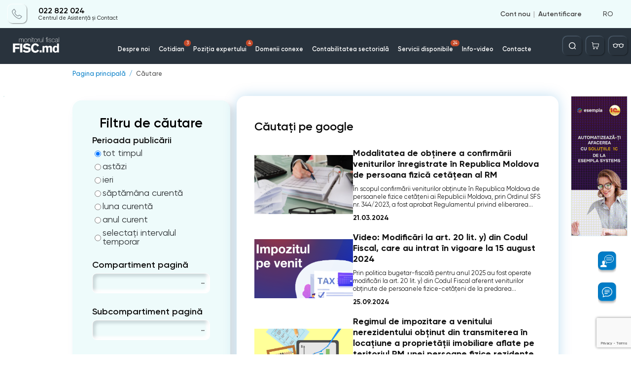

--- FILE ---
content_type: text/html; charset=utf-8
request_url: https://monitorul.fisc.md/cautare/?search=venituri&page=5
body_size: 76630
content:
<!DOCTYPE html>
<html lang="ro" class="page">
<head>
    
<!-- Google tag (gtag.js) -->
<script async src="https://www.googletagmanager.com/gtag/js?id=G-L8ZYWTSSHH"></script>
<script>
    window.dataLayer = window.dataLayer || [];
    function gtag(){dataLayer.push(arguments);}
    gtag('js', new Date());

    gtag('config', 'G-L8ZYWTSSHH');
</script>

    <!-- Required meta tags -->
    <meta charset="utf-8">
    <meta name="viewport" content="width=device-width, initial-scale=1, shrink-to-fit=no, maximum-scale=1, user-scalable=no">


    <title>Căutare</title>

    <meta name="description" content="Căutare">
    <meta name="keywords" content="Căutare">

    <meta property="og:title"              content="" />
    <meta property="og:url"                content="https://monitorul.fisc.md/cautare/" />
            <meta property="og:type"               content="website" />
        <meta property="og:image"     		   content="https://monitorul.fisc.md/images/book/books.png" />
        <meta property="og:image:width"               content="510" />
    <meta property="og:image:height"               content="275" />
    <meta property="fb:app_id"             content="815237819678690" />

    <script>
        var close__btn = 'Închide';
        var yes__btn = 'Da';
    </script>

            <!--  google fonts  -->
            <link rel="preconnect" href="https://fonts.gstatic.com">
            <link
                    href="https://fonts.googleapis.com/css2?family=Nunito:ital,wght@0,200;0,300;0,400;0,600;1,600;1,700;1,800;1,900&display=swap"
                    rel="stylesheet">
            <!--  SomeThing  -->
            <!--  slick sldier  -->
                                                            <style>
                .slick-list,.slick-slider,.slick-track{position:relative;display:block}.slick-slider{box-sizing:border-box;-webkit-user-select:none;-moz-user-select:none;-ms-user-select:none;user-select:none;-webkit-touch-callout:none;-khtml-user-select:none;-ms-touch-action:pan-y;touch-action:pan-y;-webkit-tap-highlight-color:transparent}.slick-list{overflow:hidden;margin:0;padding:0}.slick-list:focus{outline:0}.slick-list.dragging{cursor:pointer;cursor:hand}.slick-slider .slick-list,.slick-slider .slick-track{-webkit-transform:translate3d(0,0,0);-moz-transform:translate3d(0,0,0);-ms-transform:translate3d(0,0,0);-o-transform:translate3d(0,0,0);transform:translate3d(0,0,0)}.slick-track{top:0;left:0;margin-left:auto;margin-right:auto}.slick-track:after,.slick-track:before{display:table;content:''}.slick-track:after{clear:both}.slick-loading .slick-slide,.slick-loading .slick-track{visibility:hidden}.slick-slide{display:none;float:left;height:100%;min-height:1px}[dir=rtl] .slick-slide{float:right}.slick-initialized .slick-slide,.slick-slide img{display:block}.slick-arrow.slick-hidden,.slick-slide.slick-loading img{display:none}.slick-slide.dragging img{pointer-events:none}.slick-vertical .slick-slide{display:block;height:auto;border:1px solid transparent}                            </style>

            <!--  jquery  -->
                        <script>
                /*! jQuery v3.6.4 | (c) OpenJS Foundation and other contributors | jquery.org/license */
!function(e,t){"use strict";"object"==typeof module&&"object"==typeof module.exports?module.exports=e.document?t(e,!0):function(e){if(!e.document)throw new Error("jQuery requires a window with a document");return t(e)}:t(e)}("undefined"!=typeof window?window:this,function(C,e){"use strict";var t=[],r=Object.getPrototypeOf,s=t.slice,g=t.flat?function(e){return t.flat.call(e)}:function(e){return t.concat.apply([],e)},u=t.push,i=t.indexOf,n={},o=n.toString,y=n.hasOwnProperty,a=y.toString,l=a.call(Object),v={},m=function(e){return"function"==typeof e&&"number"!=typeof e.nodeType&&"function"!=typeof e.item},x=function(e){return null!=e&&e===e.window},E=C.document,c={type:!0,src:!0,nonce:!0,noModule:!0};function b(e,t,n){var r,i,o=(n=n||E).createElement("script");if(o.text=e,t)for(r in c)(i=t[r]||t.getAttribute&&t.getAttribute(r))&&o.setAttribute(r,i);n.head.appendChild(o).parentNode.removeChild(o)}function w(e){return null==e?e+"":"object"==typeof e||"function"==typeof e?n[o.call(e)]||"object":typeof e}var f="3.6.4",S=function(e,t){return new S.fn.init(e,t)};function p(e){var t=!!e&&"length"in e&&e.length,n=w(e);return!m(e)&&!x(e)&&("array"===n||0===t||"number"==typeof t&&0<t&&t-1 in e)}S.fn=S.prototype={jquery:f,constructor:S,length:0,toArray:function(){return s.call(this)},get:function(e){return null==e?s.call(this):e<0?this[e+this.length]:this[e]},pushStack:function(e){var t=S.merge(this.constructor(),e);return t.prevObject=this,t},each:function(e){return S.each(this,e)},map:function(n){return this.pushStack(S.map(this,function(e,t){return n.call(e,t,e)}))},slice:function(){return this.pushStack(s.apply(this,arguments))},first:function(){return this.eq(0)},last:function(){return this.eq(-1)},even:function(){return this.pushStack(S.grep(this,function(e,t){return(t+1)%2}))},odd:function(){return this.pushStack(S.grep(this,function(e,t){return t%2}))},eq:function(e){var t=this.length,n=+e+(e<0?t:0);return this.pushStack(0<=n&&n<t?[this[n]]:[])},end:function(){return this.prevObject||this.constructor()},push:u,sort:t.sort,splice:t.splice},S.extend=S.fn.extend=function(){var e,t,n,r,i,o,a=arguments[0]||{},s=1,u=arguments.length,l=!1;for("boolean"==typeof a&&(l=a,a=arguments[s]||{},s++),"object"==typeof a||m(a)||(a={}),s===u&&(a=this,s--);s<u;s++)if(null!=(e=arguments[s]))for(t in e)r=e[t],"__proto__"!==t&&a!==r&&(l&&r&&(S.isPlainObject(r)||(i=Array.isArray(r)))?(n=a[t],o=i&&!Array.isArray(n)?[]:i||S.isPlainObject(n)?n:{},i=!1,a[t]=S.extend(l,o,r)):void 0!==r&&(a[t]=r));return a},S.extend({expando:"jQuery"+(f+Math.random()).replace(/\D/g,""),isReady:!0,error:function(e){throw new Error(e)},noop:function(){},isPlainObject:function(e){var t,n;return!(!e||"[object Object]"!==o.call(e))&&(!(t=r(e))||"function"==typeof(n=y.call(t,"constructor")&&t.constructor)&&a.call(n)===l)},isEmptyObject:function(e){var t;for(t in e)return!1;return!0},globalEval:function(e,t,n){b(e,{nonce:t&&t.nonce},n)},each:function(e,t){var n,r=0;if(p(e)){for(n=e.length;r<n;r++)if(!1===t.call(e[r],r,e[r]))break}else for(r in e)if(!1===t.call(e[r],r,e[r]))break;return e},makeArray:function(e,t){var n=t||[];return null!=e&&(p(Object(e))?S.merge(n,"string"==typeof e?[e]:e):u.call(n,e)),n},inArray:function(e,t,n){return null==t?-1:i.call(t,e,n)},merge:function(e,t){for(var n=+t.length,r=0,i=e.length;r<n;r++)e[i++]=t[r];return e.length=i,e},grep:function(e,t,n){for(var r=[],i=0,o=e.length,a=!n;i<o;i++)!t(e[i],i)!==a&&r.push(e[i]);return r},map:function(e,t,n){var r,i,o=0,a=[];if(p(e))for(r=e.length;o<r;o++)null!=(i=t(e[o],o,n))&&a.push(i);else for(o in e)null!=(i=t(e[o],o,n))&&a.push(i);return g(a)},guid:1,support:v}),"function"==typeof Symbol&&(S.fn[Symbol.iterator]=t[Symbol.iterator]),S.each("Boolean Number String Function Array Date RegExp Object Error Symbol".split(" "),function(e,t){n["[object "+t+"]"]=t.toLowerCase()});var d=function(n){var e,d,b,o,i,h,f,g,w,u,l,T,C,a,E,y,s,c,v,S="sizzle"+1*new Date,p=n.document,k=0,r=0,m=ue(),x=ue(),A=ue(),N=ue(),j=function(e,t){return e===t&&(l=!0),0},D={}.hasOwnProperty,t=[],q=t.pop,L=t.push,H=t.push,O=t.slice,P=function(e,t){for(var n=0,r=e.length;n<r;n++)if(e[n]===t)return n;return-1},R="checked|selected|async|autofocus|autoplay|controls|defer|disabled|hidden|ismap|loop|multiple|open|readonly|required|scoped",M="[\\x20\\t\\r\\n\\f]",I="(?:\\\\[\\da-fA-F]{1,6}"+M+"?|\\\\[^\\r\\n\\f]|[\\w-]|[^\0-\\x7f])+",W="\\["+M+"*("+I+")(?:"+M+"*([*^$|!~]?=)"+M+"*(?:'((?:\\\\.|[^\\\\'])*)'|\"((?:\\\\.|[^\\\\\"])*)\"|("+I+"))|)"+M+"*\\]",F=":("+I+")(?:\\((('((?:\\\\.|[^\\\\'])*)'|\"((?:\\\\.|[^\\\\\"])*)\")|((?:\\\\.|[^\\\\()[\\]]|"+W+")*)|.*)\\)|)",$=new RegExp(M+"+","g"),B=new RegExp("^"+M+"+|((?:^|[^\\\\])(?:\\\\.)*)"+M+"+$","g"),_=new RegExp("^"+M+"*,"+M+"*"),z=new RegExp("^"+M+"*([>+~]|"+M+")"+M+"*"),U=new RegExp(M+"|>"),X=new RegExp(F),V=new RegExp("^"+I+"$"),G={ID:new RegExp("^#("+I+")"),CLASS:new RegExp("^\\.("+I+")"),TAG:new RegExp("^("+I+"|[*])"),ATTR:new RegExp("^"+W),PSEUDO:new RegExp("^"+F),CHILD:new RegExp("^:(only|first|last|nth|nth-last)-(child|of-type)(?:\\("+M+"*(even|odd|(([+-]|)(\\d*)n|)"+M+"*(?:([+-]|)"+M+"*(\\d+)|))"+M+"*\\)|)","i"),bool:new RegExp("^(?:"+R+")$","i"),needsContext:new RegExp("^"+M+"*[>+~]|:(even|odd|eq|gt|lt|nth|first|last)(?:\\("+M+"*((?:-\\d)?\\d*)"+M+"*\\)|)(?=[^-]|$)","i")},Y=/HTML$/i,Q=/^(?:input|select|textarea|button)$/i,J=/^h\d$/i,K=/^[^{]+\{\s*\[native \w/,Z=/^(?:#([\w-]+)|(\w+)|\.([\w-]+))$/,ee=/[+~]/,te=new RegExp("\\\\[\\da-fA-F]{1,6}"+M+"?|\\\\([^\\r\\n\\f])","g"),ne=function(e,t){var n="0x"+e.slice(1)-65536;return t||(n<0?String.fromCharCode(n+65536):String.fromCharCode(n>>10|55296,1023&n|56320))},re=/([\0-\x1f\x7f]|^-?\d)|^-$|[^\0-\x1f\x7f-\uFFFF\w-]/g,ie=function(e,t){return t?"\0"===e?"\ufffd":e.slice(0,-1)+"\\"+e.charCodeAt(e.length-1).toString(16)+" ":"\\"+e},oe=function(){T()},ae=be(function(e){return!0===e.disabled&&"fieldset"===e.nodeName.toLowerCase()},{dir:"parentNode",next:"legend"});try{H.apply(t=O.call(p.childNodes),p.childNodes),t[p.childNodes.length].nodeType}catch(e){H={apply:t.length?function(e,t){L.apply(e,O.call(t))}:function(e,t){var n=e.length,r=0;while(e[n++]=t[r++]);e.length=n-1}}}function se(t,e,n,r){var i,o,a,s,u,l,c,f=e&&e.ownerDocument,p=e?e.nodeType:9;if(n=n||[],"string"!=typeof t||!t||1!==p&&9!==p&&11!==p)return n;if(!r&&(T(e),e=e||C,E)){if(11!==p&&(u=Z.exec(t)))if(i=u[1]){if(9===p){if(!(a=e.getElementById(i)))return n;if(a.id===i)return n.push(a),n}else if(f&&(a=f.getElementById(i))&&v(e,a)&&a.id===i)return n.push(a),n}else{if(u[2])return H.apply(n,e.getElementsByTagName(t)),n;if((i=u[3])&&d.getElementsByClassName&&e.getElementsByClassName)return H.apply(n,e.getElementsByClassName(i)),n}if(d.qsa&&!N[t+" "]&&(!y||!y.test(t))&&(1!==p||"object"!==e.nodeName.toLowerCase())){if(c=t,f=e,1===p&&(U.test(t)||z.test(t))){(f=ee.test(t)&&ve(e.parentNode)||e)===e&&d.scope||((s=e.getAttribute("id"))?s=s.replace(re,ie):e.setAttribute("id",s=S)),o=(l=h(t)).length;while(o--)l[o]=(s?"#"+s:":scope")+" "+xe(l[o]);c=l.join(",")}try{return H.apply(n,f.querySelectorAll(c)),n}catch(e){N(t,!0)}finally{s===S&&e.removeAttribute("id")}}}return g(t.replace(B,"$1"),e,n,r)}function ue(){var r=[];return function e(t,n){return r.push(t+" ")>b.cacheLength&&delete e[r.shift()],e[t+" "]=n}}function le(e){return e[S]=!0,e}function ce(e){var t=C.createElement("fieldset");try{return!!e(t)}catch(e){return!1}finally{t.parentNode&&t.parentNode.removeChild(t),t=null}}function fe(e,t){var n=e.split("|"),r=n.length;while(r--)b.attrHandle[n[r]]=t}function pe(e,t){var n=t&&e,r=n&&1===e.nodeType&&1===t.nodeType&&e.sourceIndex-t.sourceIndex;if(r)return r;if(n)while(n=n.nextSibling)if(n===t)return-1;return e?1:-1}function de(t){return function(e){return"input"===e.nodeName.toLowerCase()&&e.type===t}}function he(n){return function(e){var t=e.nodeName.toLowerCase();return("input"===t||"button"===t)&&e.type===n}}function ge(t){return function(e){return"form"in e?e.parentNode&&!1===e.disabled?"label"in e?"label"in e.parentNode?e.parentNode.disabled===t:e.disabled===t:e.isDisabled===t||e.isDisabled!==!t&&ae(e)===t:e.disabled===t:"label"in e&&e.disabled===t}}function ye(a){return le(function(o){return o=+o,le(function(e,t){var n,r=a([],e.length,o),i=r.length;while(i--)e[n=r[i]]&&(e[n]=!(t[n]=e[n]))})})}function ve(e){return e&&"undefined"!=typeof e.getElementsByTagName&&e}for(e in d=se.support={},i=se.isXML=function(e){var t=e&&e.namespaceURI,n=e&&(e.ownerDocument||e).documentElement;return!Y.test(t||n&&n.nodeName||"HTML")},T=se.setDocument=function(e){var t,n,r=e?e.ownerDocument||e:p;return r!=C&&9===r.nodeType&&r.documentElement&&(a=(C=r).documentElement,E=!i(C),p!=C&&(n=C.defaultView)&&n.top!==n&&(n.addEventListener?n.addEventListener("unload",oe,!1):n.attachEvent&&n.attachEvent("onunload",oe)),d.scope=ce(function(e){return a.appendChild(e).appendChild(C.createElement("div")),"undefined"!=typeof e.querySelectorAll&&!e.querySelectorAll(":scope fieldset div").length}),d.cssHas=ce(function(){try{return C.querySelector(":has(*,:jqfake)"),!1}catch(e){return!0}}),d.attributes=ce(function(e){return e.className="i",!e.getAttribute("className")}),d.getElementsByTagName=ce(function(e){return e.appendChild(C.createComment("")),!e.getElementsByTagName("*").length}),d.getElementsByClassName=K.test(C.getElementsByClassName),d.getById=ce(function(e){return a.appendChild(e).id=S,!C.getElementsByName||!C.getElementsByName(S).length}),d.getById?(b.filter.ID=function(e){var t=e.replace(te,ne);return function(e){return e.getAttribute("id")===t}},b.find.ID=function(e,t){if("undefined"!=typeof t.getElementById&&E){var n=t.getElementById(e);return n?[n]:[]}}):(b.filter.ID=function(e){var n=e.replace(te,ne);return function(e){var t="undefined"!=typeof e.getAttributeNode&&e.getAttributeNode("id");return t&&t.value===n}},b.find.ID=function(e,t){if("undefined"!=typeof t.getElementById&&E){var n,r,i,o=t.getElementById(e);if(o){if((n=o.getAttributeNode("id"))&&n.value===e)return[o];i=t.getElementsByName(e),r=0;while(o=i[r++])if((n=o.getAttributeNode("id"))&&n.value===e)return[o]}return[]}}),b.find.TAG=d.getElementsByTagName?function(e,t){return"undefined"!=typeof t.getElementsByTagName?t.getElementsByTagName(e):d.qsa?t.querySelectorAll(e):void 0}:function(e,t){var n,r=[],i=0,o=t.getElementsByTagName(e);if("*"===e){while(n=o[i++])1===n.nodeType&&r.push(n);return r}return o},b.find.CLASS=d.getElementsByClassName&&function(e,t){if("undefined"!=typeof t.getElementsByClassName&&E)return t.getElementsByClassName(e)},s=[],y=[],(d.qsa=K.test(C.querySelectorAll))&&(ce(function(e){var t;a.appendChild(e).innerHTML="<a id='"+S+"'></a><select id='"+S+"-\r\\' msallowcapture=''><option selected=''></option></select>",e.querySelectorAll("[msallowcapture^='']").length&&y.push("[*^$]="+M+"*(?:''|\"\")"),e.querySelectorAll("[selected]").length||y.push("\\["+M+"*(?:value|"+R+")"),e.querySelectorAll("[id~="+S+"-]").length||y.push("~="),(t=C.createElement("input")).setAttribute("name",""),e.appendChild(t),e.querySelectorAll("[name='']").length||y.push("\\["+M+"*name"+M+"*="+M+"*(?:''|\"\")"),e.querySelectorAll(":checked").length||y.push(":checked"),e.querySelectorAll("a#"+S+"+*").length||y.push(".#.+[+~]"),e.querySelectorAll("\\\f"),y.push("[\\r\\n\\f]")}),ce(function(e){e.innerHTML="<a href='' disabled='disabled'></a><select disabled='disabled'><option/></select>";var t=C.createElement("input");t.setAttribute("type","hidden"),e.appendChild(t).setAttribute("name","D"),e.querySelectorAll("[name=d]").length&&y.push("name"+M+"*[*^$|!~]?="),2!==e.querySelectorAll(":enabled").length&&y.push(":enabled",":disabled"),a.appendChild(e).disabled=!0,2!==e.querySelectorAll(":disabled").length&&y.push(":enabled",":disabled"),e.querySelectorAll("*,:x"),y.push(",.*:")})),(d.matchesSelector=K.test(c=a.matches||a.webkitMatchesSelector||a.mozMatchesSelector||a.oMatchesSelector||a.msMatchesSelector))&&ce(function(e){d.disconnectedMatch=c.call(e,"*"),c.call(e,"[s!='']:x"),s.push("!=",F)}),d.cssHas||y.push(":has"),y=y.length&&new RegExp(y.join("|")),s=s.length&&new RegExp(s.join("|")),t=K.test(a.compareDocumentPosition),v=t||K.test(a.contains)?function(e,t){var n=9===e.nodeType&&e.documentElement||e,r=t&&t.parentNode;return e===r||!(!r||1!==r.nodeType||!(n.contains?n.contains(r):e.compareDocumentPosition&&16&e.compareDocumentPosition(r)))}:function(e,t){if(t)while(t=t.parentNode)if(t===e)return!0;return!1},j=t?function(e,t){if(e===t)return l=!0,0;var n=!e.compareDocumentPosition-!t.compareDocumentPosition;return n||(1&(n=(e.ownerDocument||e)==(t.ownerDocument||t)?e.compareDocumentPosition(t):1)||!d.sortDetached&&t.compareDocumentPosition(e)===n?e==C||e.ownerDocument==p&&v(p,e)?-1:t==C||t.ownerDocument==p&&v(p,t)?1:u?P(u,e)-P(u,t):0:4&n?-1:1)}:function(e,t){if(e===t)return l=!0,0;var n,r=0,i=e.parentNode,o=t.parentNode,a=[e],s=[t];if(!i||!o)return e==C?-1:t==C?1:i?-1:o?1:u?P(u,e)-P(u,t):0;if(i===o)return pe(e,t);n=e;while(n=n.parentNode)a.unshift(n);n=t;while(n=n.parentNode)s.unshift(n);while(a[r]===s[r])r++;return r?pe(a[r],s[r]):a[r]==p?-1:s[r]==p?1:0}),C},se.matches=function(e,t){return se(e,null,null,t)},se.matchesSelector=function(e,t){if(T(e),d.matchesSelector&&E&&!N[t+" "]&&(!s||!s.test(t))&&(!y||!y.test(t)))try{var n=c.call(e,t);if(n||d.disconnectedMatch||e.document&&11!==e.document.nodeType)return n}catch(e){N(t,!0)}return 0<se(t,C,null,[e]).length},se.contains=function(e,t){return(e.ownerDocument||e)!=C&&T(e),v(e,t)},se.attr=function(e,t){(e.ownerDocument||e)!=C&&T(e);var n=b.attrHandle[t.toLowerCase()],r=n&&D.call(b.attrHandle,t.toLowerCase())?n(e,t,!E):void 0;return void 0!==r?r:d.attributes||!E?e.getAttribute(t):(r=e.getAttributeNode(t))&&r.specified?r.value:null},se.escape=function(e){return(e+"").replace(re,ie)},se.error=function(e){throw new Error("Syntax error, unrecognized expression: "+e)},se.uniqueSort=function(e){var t,n=[],r=0,i=0;if(l=!d.detectDuplicates,u=!d.sortStable&&e.slice(0),e.sort(j),l){while(t=e[i++])t===e[i]&&(r=n.push(i));while(r--)e.splice(n[r],1)}return u=null,e},o=se.getText=function(e){var t,n="",r=0,i=e.nodeType;if(i){if(1===i||9===i||11===i){if("string"==typeof e.textContent)return e.textContent;for(e=e.firstChild;e;e=e.nextSibling)n+=o(e)}else if(3===i||4===i)return e.nodeValue}else while(t=e[r++])n+=o(t);return n},(b=se.selectors={cacheLength:50,createPseudo:le,match:G,attrHandle:{},find:{},relative:{">":{dir:"parentNode",first:!0}," ":{dir:"parentNode"},"+":{dir:"previousSibling",first:!0},"~":{dir:"previousSibling"}},preFilter:{ATTR:function(e){return e[1]=e[1].replace(te,ne),e[3]=(e[3]||e[4]||e[5]||"").replace(te,ne),"~="===e[2]&&(e[3]=" "+e[3]+" "),e.slice(0,4)},CHILD:function(e){return e[1]=e[1].toLowerCase(),"nth"===e[1].slice(0,3)?(e[3]||se.error(e[0]),e[4]=+(e[4]?e[5]+(e[6]||1):2*("even"===e[3]||"odd"===e[3])),e[5]=+(e[7]+e[8]||"odd"===e[3])):e[3]&&se.error(e[0]),e},PSEUDO:function(e){var t,n=!e[6]&&e[2];return G.CHILD.test(e[0])?null:(e[3]?e[2]=e[4]||e[5]||"":n&&X.test(n)&&(t=h(n,!0))&&(t=n.indexOf(")",n.length-t)-n.length)&&(e[0]=e[0].slice(0,t),e[2]=n.slice(0,t)),e.slice(0,3))}},filter:{TAG:function(e){var t=e.replace(te,ne).toLowerCase();return"*"===e?function(){return!0}:function(e){return e.nodeName&&e.nodeName.toLowerCase()===t}},CLASS:function(e){var t=m[e+" "];return t||(t=new RegExp("(^|"+M+")"+e+"("+M+"|$)"))&&m(e,function(e){return t.test("string"==typeof e.className&&e.className||"undefined"!=typeof e.getAttribute&&e.getAttribute("class")||"")})},ATTR:function(n,r,i){return function(e){var t=se.attr(e,n);return null==t?"!="===r:!r||(t+="","="===r?t===i:"!="===r?t!==i:"^="===r?i&&0===t.indexOf(i):"*="===r?i&&-1<t.indexOf(i):"$="===r?i&&t.slice(-i.length)===i:"~="===r?-1<(" "+t.replace($," ")+" ").indexOf(i):"|="===r&&(t===i||t.slice(0,i.length+1)===i+"-"))}},CHILD:function(h,e,t,g,y){var v="nth"!==h.slice(0,3),m="last"!==h.slice(-4),x="of-type"===e;return 1===g&&0===y?function(e){return!!e.parentNode}:function(e,t,n){var r,i,o,a,s,u,l=v!==m?"nextSibling":"previousSibling",c=e.parentNode,f=x&&e.nodeName.toLowerCase(),p=!n&&!x,d=!1;if(c){if(v){while(l){a=e;while(a=a[l])if(x?a.nodeName.toLowerCase()===f:1===a.nodeType)return!1;u=l="only"===h&&!u&&"nextSibling"}return!0}if(u=[m?c.firstChild:c.lastChild],m&&p){d=(s=(r=(i=(o=(a=c)[S]||(a[S]={}))[a.uniqueID]||(o[a.uniqueID]={}))[h]||[])[0]===k&&r[1])&&r[2],a=s&&c.childNodes[s];while(a=++s&&a&&a[l]||(d=s=0)||u.pop())if(1===a.nodeType&&++d&&a===e){i[h]=[k,s,d];break}}else if(p&&(d=s=(r=(i=(o=(a=e)[S]||(a[S]={}))[a.uniqueID]||(o[a.uniqueID]={}))[h]||[])[0]===k&&r[1]),!1===d)while(a=++s&&a&&a[l]||(d=s=0)||u.pop())if((x?a.nodeName.toLowerCase()===f:1===a.nodeType)&&++d&&(p&&((i=(o=a[S]||(a[S]={}))[a.uniqueID]||(o[a.uniqueID]={}))[h]=[k,d]),a===e))break;return(d-=y)===g||d%g==0&&0<=d/g}}},PSEUDO:function(e,o){var t,a=b.pseudos[e]||b.setFilters[e.toLowerCase()]||se.error("unsupported pseudo: "+e);return a[S]?a(o):1<a.length?(t=[e,e,"",o],b.setFilters.hasOwnProperty(e.toLowerCase())?le(function(e,t){var n,r=a(e,o),i=r.length;while(i--)e[n=P(e,r[i])]=!(t[n]=r[i])}):function(e){return a(e,0,t)}):a}},pseudos:{not:le(function(e){var r=[],i=[],s=f(e.replace(B,"$1"));return s[S]?le(function(e,t,n,r){var i,o=s(e,null,r,[]),a=e.length;while(a--)(i=o[a])&&(e[a]=!(t[a]=i))}):function(e,t,n){return r[0]=e,s(r,null,n,i),r[0]=null,!i.pop()}}),has:le(function(t){return function(e){return 0<se(t,e).length}}),contains:le(function(t){return t=t.replace(te,ne),function(e){return-1<(e.textContent||o(e)).indexOf(t)}}),lang:le(function(n){return V.test(n||"")||se.error("unsupported lang: "+n),n=n.replace(te,ne).toLowerCase(),function(e){var t;do{if(t=E?e.lang:e.getAttribute("xml:lang")||e.getAttribute("lang"))return(t=t.toLowerCase())===n||0===t.indexOf(n+"-")}while((e=e.parentNode)&&1===e.nodeType);return!1}}),target:function(e){var t=n.location&&n.location.hash;return t&&t.slice(1)===e.id},root:function(e){return e===a},focus:function(e){return e===C.activeElement&&(!C.hasFocus||C.hasFocus())&&!!(e.type||e.href||~e.tabIndex)},enabled:ge(!1),disabled:ge(!0),checked:function(e){var t=e.nodeName.toLowerCase();return"input"===t&&!!e.checked||"option"===t&&!!e.selected},selected:function(e){return e.parentNode&&e.parentNode.selectedIndex,!0===e.selected},empty:function(e){for(e=e.firstChild;e;e=e.nextSibling)if(e.nodeType<6)return!1;return!0},parent:function(e){return!b.pseudos.empty(e)},header:function(e){return J.test(e.nodeName)},input:function(e){return Q.test(e.nodeName)},button:function(e){var t=e.nodeName.toLowerCase();return"input"===t&&"button"===e.type||"button"===t},text:function(e){var t;return"input"===e.nodeName.toLowerCase()&&"text"===e.type&&(null==(t=e.getAttribute("type"))||"text"===t.toLowerCase())},first:ye(function(){return[0]}),last:ye(function(e,t){return[t-1]}),eq:ye(function(e,t,n){return[n<0?n+t:n]}),even:ye(function(e,t){for(var n=0;n<t;n+=2)e.push(n);return e}),odd:ye(function(e,t){for(var n=1;n<t;n+=2)e.push(n);return e}),lt:ye(function(e,t,n){for(var r=n<0?n+t:t<n?t:n;0<=--r;)e.push(r);return e}),gt:ye(function(e,t,n){for(var r=n<0?n+t:n;++r<t;)e.push(r);return e})}}).pseudos.nth=b.pseudos.eq,{radio:!0,checkbox:!0,file:!0,password:!0,image:!0})b.pseudos[e]=de(e);for(e in{submit:!0,reset:!0})b.pseudos[e]=he(e);function me(){}function xe(e){for(var t=0,n=e.length,r="";t<n;t++)r+=e[t].value;return r}function be(s,e,t){var u=e.dir,l=e.next,c=l||u,f=t&&"parentNode"===c,p=r++;return e.first?function(e,t,n){while(e=e[u])if(1===e.nodeType||f)return s(e,t,n);return!1}:function(e,t,n){var r,i,o,a=[k,p];if(n){while(e=e[u])if((1===e.nodeType||f)&&s(e,t,n))return!0}else while(e=e[u])if(1===e.nodeType||f)if(i=(o=e[S]||(e[S]={}))[e.uniqueID]||(o[e.uniqueID]={}),l&&l===e.nodeName.toLowerCase())e=e[u]||e;else{if((r=i[c])&&r[0]===k&&r[1]===p)return a[2]=r[2];if((i[c]=a)[2]=s(e,t,n))return!0}return!1}}function we(i){return 1<i.length?function(e,t,n){var r=i.length;while(r--)if(!i[r](e,t,n))return!1;return!0}:i[0]}function Te(e,t,n,r,i){for(var o,a=[],s=0,u=e.length,l=null!=t;s<u;s++)(o=e[s])&&(n&&!n(o,r,i)||(a.push(o),l&&t.push(s)));return a}function Ce(d,h,g,y,v,e){return y&&!y[S]&&(y=Ce(y)),v&&!v[S]&&(v=Ce(v,e)),le(function(e,t,n,r){var i,o,a,s=[],u=[],l=t.length,c=e||function(e,t,n){for(var r=0,i=t.length;r<i;r++)se(e,t[r],n);return n}(h||"*",n.nodeType?[n]:n,[]),f=!d||!e&&h?c:Te(c,s,d,n,r),p=g?v||(e?d:l||y)?[]:t:f;if(g&&g(f,p,n,r),y){i=Te(p,u),y(i,[],n,r),o=i.length;while(o--)(a=i[o])&&(p[u[o]]=!(f[u[o]]=a))}if(e){if(v||d){if(v){i=[],o=p.length;while(o--)(a=p[o])&&i.push(f[o]=a);v(null,p=[],i,r)}o=p.length;while(o--)(a=p[o])&&-1<(i=v?P(e,a):s[o])&&(e[i]=!(t[i]=a))}}else p=Te(p===t?p.splice(l,p.length):p),v?v(null,t,p,r):H.apply(t,p)})}function Ee(e){for(var i,t,n,r=e.length,o=b.relative[e[0].type],a=o||b.relative[" "],s=o?1:0,u=be(function(e){return e===i},a,!0),l=be(function(e){return-1<P(i,e)},a,!0),c=[function(e,t,n){var r=!o&&(n||t!==w)||((i=t).nodeType?u(e,t,n):l(e,t,n));return i=null,r}];s<r;s++)if(t=b.relative[e[s].type])c=[be(we(c),t)];else{if((t=b.filter[e[s].type].apply(null,e[s].matches))[S]){for(n=++s;n<r;n++)if(b.relative[e[n].type])break;return Ce(1<s&&we(c),1<s&&xe(e.slice(0,s-1).concat({value:" "===e[s-2].type?"*":""})).replace(B,"$1"),t,s<n&&Ee(e.slice(s,n)),n<r&&Ee(e=e.slice(n)),n<r&&xe(e))}c.push(t)}return we(c)}return me.prototype=b.filters=b.pseudos,b.setFilters=new me,h=se.tokenize=function(e,t){var n,r,i,o,a,s,u,l=x[e+" "];if(l)return t?0:l.slice(0);a=e,s=[],u=b.preFilter;while(a){for(o in n&&!(r=_.exec(a))||(r&&(a=a.slice(r[0].length)||a),s.push(i=[])),n=!1,(r=z.exec(a))&&(n=r.shift(),i.push({value:n,type:r[0].replace(B," ")}),a=a.slice(n.length)),b.filter)!(r=G[o].exec(a))||u[o]&&!(r=u[o](r))||(n=r.shift(),i.push({value:n,type:o,matches:r}),a=a.slice(n.length));if(!n)break}return t?a.length:a?se.error(e):x(e,s).slice(0)},f=se.compile=function(e,t){var n,y,v,m,x,r,i=[],o=[],a=A[e+" "];if(!a){t||(t=h(e)),n=t.length;while(n--)(a=Ee(t[n]))[S]?i.push(a):o.push(a);(a=A(e,(y=o,m=0<(v=i).length,x=0<y.length,r=function(e,t,n,r,i){var o,a,s,u=0,l="0",c=e&&[],f=[],p=w,d=e||x&&b.find.TAG("*",i),h=k+=null==p?1:Math.random()||.1,g=d.length;for(i&&(w=t==C||t||i);l!==g&&null!=(o=d[l]);l++){if(x&&o){a=0,t||o.ownerDocument==C||(T(o),n=!E);while(s=y[a++])if(s(o,t||C,n)){r.push(o);break}i&&(k=h)}m&&((o=!s&&o)&&u--,e&&c.push(o))}if(u+=l,m&&l!==u){a=0;while(s=v[a++])s(c,f,t,n);if(e){if(0<u)while(l--)c[l]||f[l]||(f[l]=q.call(r));f=Te(f)}H.apply(r,f),i&&!e&&0<f.length&&1<u+v.length&&se.uniqueSort(r)}return i&&(k=h,w=p),c},m?le(r):r))).selector=e}return a},g=se.select=function(e,t,n,r){var i,o,a,s,u,l="function"==typeof e&&e,c=!r&&h(e=l.selector||e);if(n=n||[],1===c.length){if(2<(o=c[0]=c[0].slice(0)).length&&"ID"===(a=o[0]).type&&9===t.nodeType&&E&&b.relative[o[1].type]){if(!(t=(b.find.ID(a.matches[0].replace(te,ne),t)||[])[0]))return n;l&&(t=t.parentNode),e=e.slice(o.shift().value.length)}i=G.needsContext.test(e)?0:o.length;while(i--){if(a=o[i],b.relative[s=a.type])break;if((u=b.find[s])&&(r=u(a.matches[0].replace(te,ne),ee.test(o[0].type)&&ve(t.parentNode)||t))){if(o.splice(i,1),!(e=r.length&&xe(o)))return H.apply(n,r),n;break}}}return(l||f(e,c))(r,t,!E,n,!t||ee.test(e)&&ve(t.parentNode)||t),n},d.sortStable=S.split("").sort(j).join("")===S,d.detectDuplicates=!!l,T(),d.sortDetached=ce(function(e){return 1&e.compareDocumentPosition(C.createElement("fieldset"))}),ce(function(e){return e.innerHTML="<a href='#'></a>","#"===e.firstChild.getAttribute("href")})||fe("type|href|height|width",function(e,t,n){if(!n)return e.getAttribute(t,"type"===t.toLowerCase()?1:2)}),d.attributes&&ce(function(e){return e.innerHTML="<input/>",e.firstChild.setAttribute("value",""),""===e.firstChild.getAttribute("value")})||fe("value",function(e,t,n){if(!n&&"input"===e.nodeName.toLowerCase())return e.defaultValue}),ce(function(e){return null==e.getAttribute("disabled")})||fe(R,function(e,t,n){var r;if(!n)return!0===e[t]?t.toLowerCase():(r=e.getAttributeNode(t))&&r.specified?r.value:null}),se}(C);S.find=d,S.expr=d.selectors,S.expr[":"]=S.expr.pseudos,S.uniqueSort=S.unique=d.uniqueSort,S.text=d.getText,S.isXMLDoc=d.isXML,S.contains=d.contains,S.escapeSelector=d.escape;var h=function(e,t,n){var r=[],i=void 0!==n;while((e=e[t])&&9!==e.nodeType)if(1===e.nodeType){if(i&&S(e).is(n))break;r.push(e)}return r},T=function(e,t){for(var n=[];e;e=e.nextSibling)1===e.nodeType&&e!==t&&n.push(e);return n},k=S.expr.match.needsContext;function A(e,t){return e.nodeName&&e.nodeName.toLowerCase()===t.toLowerCase()}var N=/^<([a-z][^\/\0>:\x20\t\r\n\f]*)[\x20\t\r\n\f]*\/?>(?:<\/\1>|)$/i;function j(e,n,r){return m(n)?S.grep(e,function(e,t){return!!n.call(e,t,e)!==r}):n.nodeType?S.grep(e,function(e){return e===n!==r}):"string"!=typeof n?S.grep(e,function(e){return-1<i.call(n,e)!==r}):S.filter(n,e,r)}S.filter=function(e,t,n){var r=t[0];return n&&(e=":not("+e+")"),1===t.length&&1===r.nodeType?S.find.matchesSelector(r,e)?[r]:[]:S.find.matches(e,S.grep(t,function(e){return 1===e.nodeType}))},S.fn.extend({find:function(e){var t,n,r=this.length,i=this;if("string"!=typeof e)return this.pushStack(S(e).filter(function(){for(t=0;t<r;t++)if(S.contains(i[t],this))return!0}));for(n=this.pushStack([]),t=0;t<r;t++)S.find(e,i[t],n);return 1<r?S.uniqueSort(n):n},filter:function(e){return this.pushStack(j(this,e||[],!1))},not:function(e){return this.pushStack(j(this,e||[],!0))},is:function(e){return!!j(this,"string"==typeof e&&k.test(e)?S(e):e||[],!1).length}});var D,q=/^(?:\s*(<[\w\W]+>)[^>]*|#([\w-]+))$/;(S.fn.init=function(e,t,n){var r,i;if(!e)return this;if(n=n||D,"string"==typeof e){if(!(r="<"===e[0]&&">"===e[e.length-1]&&3<=e.length?[null,e,null]:q.exec(e))||!r[1]&&t)return!t||t.jquery?(t||n).find(e):this.constructor(t).find(e);if(r[1]){if(t=t instanceof S?t[0]:t,S.merge(this,S.parseHTML(r[1],t&&t.nodeType?t.ownerDocument||t:E,!0)),N.test(r[1])&&S.isPlainObject(t))for(r in t)m(this[r])?this[r](t[r]):this.attr(r,t[r]);return this}return(i=E.getElementById(r[2]))&&(this[0]=i,this.length=1),this}return e.nodeType?(this[0]=e,this.length=1,this):m(e)?void 0!==n.ready?n.ready(e):e(S):S.makeArray(e,this)}).prototype=S.fn,D=S(E);var L=/^(?:parents|prev(?:Until|All))/,H={children:!0,contents:!0,next:!0,prev:!0};function O(e,t){while((e=e[t])&&1!==e.nodeType);return e}S.fn.extend({has:function(e){var t=S(e,this),n=t.length;return this.filter(function(){for(var e=0;e<n;e++)if(S.contains(this,t[e]))return!0})},closest:function(e,t){var n,r=0,i=this.length,o=[],a="string"!=typeof e&&S(e);if(!k.test(e))for(;r<i;r++)for(n=this[r];n&&n!==t;n=n.parentNode)if(n.nodeType<11&&(a?-1<a.index(n):1===n.nodeType&&S.find.matchesSelector(n,e))){o.push(n);break}return this.pushStack(1<o.length?S.uniqueSort(o):o)},index:function(e){return e?"string"==typeof e?i.call(S(e),this[0]):i.call(this,e.jquery?e[0]:e):this[0]&&this[0].parentNode?this.first().prevAll().length:-1},add:function(e,t){return this.pushStack(S.uniqueSort(S.merge(this.get(),S(e,t))))},addBack:function(e){return this.add(null==e?this.prevObject:this.prevObject.filter(e))}}),S.each({parent:function(e){var t=e.parentNode;return t&&11!==t.nodeType?t:null},parents:function(e){return h(e,"parentNode")},parentsUntil:function(e,t,n){return h(e,"parentNode",n)},next:function(e){return O(e,"nextSibling")},prev:function(e){return O(e,"previousSibling")},nextAll:function(e){return h(e,"nextSibling")},prevAll:function(e){return h(e,"previousSibling")},nextUntil:function(e,t,n){return h(e,"nextSibling",n)},prevUntil:function(e,t,n){return h(e,"previousSibling",n)},siblings:function(e){return T((e.parentNode||{}).firstChild,e)},children:function(e){return T(e.firstChild)},contents:function(e){return null!=e.contentDocument&&r(e.contentDocument)?e.contentDocument:(A(e,"template")&&(e=e.content||e),S.merge([],e.childNodes))}},function(r,i){S.fn[r]=function(e,t){var n=S.map(this,i,e);return"Until"!==r.slice(-5)&&(t=e),t&&"string"==typeof t&&(n=S.filter(t,n)),1<this.length&&(H[r]||S.uniqueSort(n),L.test(r)&&n.reverse()),this.pushStack(n)}});var P=/[^\x20\t\r\n\f]+/g;function R(e){return e}function M(e){throw e}function I(e,t,n,r){var i;try{e&&m(i=e.promise)?i.call(e).done(t).fail(n):e&&m(i=e.then)?i.call(e,t,n):t.apply(void 0,[e].slice(r))}catch(e){n.apply(void 0,[e])}}S.Callbacks=function(r){var e,n;r="string"==typeof r?(e=r,n={},S.each(e.match(P)||[],function(e,t){n[t]=!0}),n):S.extend({},r);var i,t,o,a,s=[],u=[],l=-1,c=function(){for(a=a||r.once,o=i=!0;u.length;l=-1){t=u.shift();while(++l<s.length)!1===s[l].apply(t[0],t[1])&&r.stopOnFalse&&(l=s.length,t=!1)}r.memory||(t=!1),i=!1,a&&(s=t?[]:"")},f={add:function(){return s&&(t&&!i&&(l=s.length-1,u.push(t)),function n(e){S.each(e,function(e,t){m(t)?r.unique&&f.has(t)||s.push(t):t&&t.length&&"string"!==w(t)&&n(t)})}(arguments),t&&!i&&c()),this},remove:function(){return S.each(arguments,function(e,t){var n;while(-1<(n=S.inArray(t,s,n)))s.splice(n,1),n<=l&&l--}),this},has:function(e){return e?-1<S.inArray(e,s):0<s.length},empty:function(){return s&&(s=[]),this},disable:function(){return a=u=[],s=t="",this},disabled:function(){return!s},lock:function(){return a=u=[],t||i||(s=t=""),this},locked:function(){return!!a},fireWith:function(e,t){return a||(t=[e,(t=t||[]).slice?t.slice():t],u.push(t),i||c()),this},fire:function(){return f.fireWith(this,arguments),this},fired:function(){return!!o}};return f},S.extend({Deferred:function(e){var o=[["notify","progress",S.Callbacks("memory"),S.Callbacks("memory"),2],["resolve","done",S.Callbacks("once memory"),S.Callbacks("once memory"),0,"resolved"],["reject","fail",S.Callbacks("once memory"),S.Callbacks("once memory"),1,"rejected"]],i="pending",a={state:function(){return i},always:function(){return s.done(arguments).fail(arguments),this},"catch":function(e){return a.then(null,e)},pipe:function(){var i=arguments;return S.Deferred(function(r){S.each(o,function(e,t){var n=m(i[t[4]])&&i[t[4]];s[t[1]](function(){var e=n&&n.apply(this,arguments);e&&m(e.promise)?e.promise().progress(r.notify).done(r.resolve).fail(r.reject):r[t[0]+"With"](this,n?[e]:arguments)})}),i=null}).promise()},then:function(t,n,r){var u=0;function l(i,o,a,s){return function(){var n=this,r=arguments,e=function(){var e,t;if(!(i<u)){if((e=a.apply(n,r))===o.promise())throw new TypeError("Thenable self-resolution");t=e&&("object"==typeof e||"function"==typeof e)&&e.then,m(t)?s?t.call(e,l(u,o,R,s),l(u,o,M,s)):(u++,t.call(e,l(u,o,R,s),l(u,o,M,s),l(u,o,R,o.notifyWith))):(a!==R&&(n=void 0,r=[e]),(s||o.resolveWith)(n,r))}},t=s?e:function(){try{e()}catch(e){S.Deferred.exceptionHook&&S.Deferred.exceptionHook(e,t.stackTrace),u<=i+1&&(a!==M&&(n=void 0,r=[e]),o.rejectWith(n,r))}};i?t():(S.Deferred.getStackHook&&(t.stackTrace=S.Deferred.getStackHook()),C.setTimeout(t))}}return S.Deferred(function(e){o[0][3].add(l(0,e,m(r)?r:R,e.notifyWith)),o[1][3].add(l(0,e,m(t)?t:R)),o[2][3].add(l(0,e,m(n)?n:M))}).promise()},promise:function(e){return null!=e?S.extend(e,a):a}},s={};return S.each(o,function(e,t){var n=t[2],r=t[5];a[t[1]]=n.add,r&&n.add(function(){i=r},o[3-e][2].disable,o[3-e][3].disable,o[0][2].lock,o[0][3].lock),n.add(t[3].fire),s[t[0]]=function(){return s[t[0]+"With"](this===s?void 0:this,arguments),this},s[t[0]+"With"]=n.fireWith}),a.promise(s),e&&e.call(s,s),s},when:function(e){var n=arguments.length,t=n,r=Array(t),i=s.call(arguments),o=S.Deferred(),a=function(t){return function(e){r[t]=this,i[t]=1<arguments.length?s.call(arguments):e,--n||o.resolveWith(r,i)}};if(n<=1&&(I(e,o.done(a(t)).resolve,o.reject,!n),"pending"===o.state()||m(i[t]&&i[t].then)))return o.then();while(t--)I(i[t],a(t),o.reject);return o.promise()}});var W=/^(Eval|Internal|Range|Reference|Syntax|Type|URI)Error$/;S.Deferred.exceptionHook=function(e,t){C.console&&C.console.warn&&e&&W.test(e.name)&&C.console.warn("jQuery.Deferred exception: "+e.message,e.stack,t)},S.readyException=function(e){C.setTimeout(function(){throw e})};var F=S.Deferred();function $(){E.removeEventListener("DOMContentLoaded",$),C.removeEventListener("load",$),S.ready()}S.fn.ready=function(e){return F.then(e)["catch"](function(e){S.readyException(e)}),this},S.extend({isReady:!1,readyWait:1,ready:function(e){(!0===e?--S.readyWait:S.isReady)||(S.isReady=!0)!==e&&0<--S.readyWait||F.resolveWith(E,[S])}}),S.ready.then=F.then,"complete"===E.readyState||"loading"!==E.readyState&&!E.documentElement.doScroll?C.setTimeout(S.ready):(E.addEventListener("DOMContentLoaded",$),C.addEventListener("load",$));var B=function(e,t,n,r,i,o,a){var s=0,u=e.length,l=null==n;if("object"===w(n))for(s in i=!0,n)B(e,t,s,n[s],!0,o,a);else if(void 0!==r&&(i=!0,m(r)||(a=!0),l&&(a?(t.call(e,r),t=null):(l=t,t=function(e,t,n){return l.call(S(e),n)})),t))for(;s<u;s++)t(e[s],n,a?r:r.call(e[s],s,t(e[s],n)));return i?e:l?t.call(e):u?t(e[0],n):o},_=/^-ms-/,z=/-([a-z])/g;function U(e,t){return t.toUpperCase()}function X(e){return e.replace(_,"ms-").replace(z,U)}var V=function(e){return 1===e.nodeType||9===e.nodeType||!+e.nodeType};function G(){this.expando=S.expando+G.uid++}G.uid=1,G.prototype={cache:function(e){var t=e[this.expando];return t||(t={},V(e)&&(e.nodeType?e[this.expando]=t:Object.defineProperty(e,this.expando,{value:t,configurable:!0}))),t},set:function(e,t,n){var r,i=this.cache(e);if("string"==typeof t)i[X(t)]=n;else for(r in t)i[X(r)]=t[r];return i},get:function(e,t){return void 0===t?this.cache(e):e[this.expando]&&e[this.expando][X(t)]},access:function(e,t,n){return void 0===t||t&&"string"==typeof t&&void 0===n?this.get(e,t):(this.set(e,t,n),void 0!==n?n:t)},remove:function(e,t){var n,r=e[this.expando];if(void 0!==r){if(void 0!==t){n=(t=Array.isArray(t)?t.map(X):(t=X(t))in r?[t]:t.match(P)||[]).length;while(n--)delete r[t[n]]}(void 0===t||S.isEmptyObject(r))&&(e.nodeType?e[this.expando]=void 0:delete e[this.expando])}},hasData:function(e){var t=e[this.expando];return void 0!==t&&!S.isEmptyObject(t)}};var Y=new G,Q=new G,J=/^(?:\{[\w\W]*\}|\[[\w\W]*\])$/,K=/[A-Z]/g;function Z(e,t,n){var r,i;if(void 0===n&&1===e.nodeType)if(r="data-"+t.replace(K,"-$&").toLowerCase(),"string"==typeof(n=e.getAttribute(r))){try{n="true"===(i=n)||"false"!==i&&("null"===i?null:i===+i+""?+i:J.test(i)?JSON.parse(i):i)}catch(e){}Q.set(e,t,n)}else n=void 0;return n}S.extend({hasData:function(e){return Q.hasData(e)||Y.hasData(e)},data:function(e,t,n){return Q.access(e,t,n)},removeData:function(e,t){Q.remove(e,t)},_data:function(e,t,n){return Y.access(e,t,n)},_removeData:function(e,t){Y.remove(e,t)}}),S.fn.extend({data:function(n,e){var t,r,i,o=this[0],a=o&&o.attributes;if(void 0===n){if(this.length&&(i=Q.get(o),1===o.nodeType&&!Y.get(o,"hasDataAttrs"))){t=a.length;while(t--)a[t]&&0===(r=a[t].name).indexOf("data-")&&(r=X(r.slice(5)),Z(o,r,i[r]));Y.set(o,"hasDataAttrs",!0)}return i}return"object"==typeof n?this.each(function(){Q.set(this,n)}):B(this,function(e){var t;if(o&&void 0===e)return void 0!==(t=Q.get(o,n))?t:void 0!==(t=Z(o,n))?t:void 0;this.each(function(){Q.set(this,n,e)})},null,e,1<arguments.length,null,!0)},removeData:function(e){return this.each(function(){Q.remove(this,e)})}}),S.extend({queue:function(e,t,n){var r;if(e)return t=(t||"fx")+"queue",r=Y.get(e,t),n&&(!r||Array.isArray(n)?r=Y.access(e,t,S.makeArray(n)):r.push(n)),r||[]},dequeue:function(e,t){t=t||"fx";var n=S.queue(e,t),r=n.length,i=n.shift(),o=S._queueHooks(e,t);"inprogress"===i&&(i=n.shift(),r--),i&&("fx"===t&&n.unshift("inprogress"),delete o.stop,i.call(e,function(){S.dequeue(e,t)},o)),!r&&o&&o.empty.fire()},_queueHooks:function(e,t){var n=t+"queueHooks";return Y.get(e,n)||Y.access(e,n,{empty:S.Callbacks("once memory").add(function(){Y.remove(e,[t+"queue",n])})})}}),S.fn.extend({queue:function(t,n){var e=2;return"string"!=typeof t&&(n=t,t="fx",e--),arguments.length<e?S.queue(this[0],t):void 0===n?this:this.each(function(){var e=S.queue(this,t,n);S._queueHooks(this,t),"fx"===t&&"inprogress"!==e[0]&&S.dequeue(this,t)})},dequeue:function(e){return this.each(function(){S.dequeue(this,e)})},clearQueue:function(e){return this.queue(e||"fx",[])},promise:function(e,t){var n,r=1,i=S.Deferred(),o=this,a=this.length,s=function(){--r||i.resolveWith(o,[o])};"string"!=typeof e&&(t=e,e=void 0),e=e||"fx";while(a--)(n=Y.get(o[a],e+"queueHooks"))&&n.empty&&(r++,n.empty.add(s));return s(),i.promise(t)}});var ee=/[+-]?(?:\d*\.|)\d+(?:[eE][+-]?\d+|)/.source,te=new RegExp("^(?:([+-])=|)("+ee+")([a-z%]*)$","i"),ne=["Top","Right","Bottom","Left"],re=E.documentElement,ie=function(e){return S.contains(e.ownerDocument,e)},oe={composed:!0};re.getRootNode&&(ie=function(e){return S.contains(e.ownerDocument,e)||e.getRootNode(oe)===e.ownerDocument});var ae=function(e,t){return"none"===(e=t||e).style.display||""===e.style.display&&ie(e)&&"none"===S.css(e,"display")};function se(e,t,n,r){var i,o,a=20,s=r?function(){return r.cur()}:function(){return S.css(e,t,"")},u=s(),l=n&&n[3]||(S.cssNumber[t]?"":"px"),c=e.nodeType&&(S.cssNumber[t]||"px"!==l&&+u)&&te.exec(S.css(e,t));if(c&&c[3]!==l){u/=2,l=l||c[3],c=+u||1;while(a--)S.style(e,t,c+l),(1-o)*(1-(o=s()/u||.5))<=0&&(a=0),c/=o;c*=2,S.style(e,t,c+l),n=n||[]}return n&&(c=+c||+u||0,i=n[1]?c+(n[1]+1)*n[2]:+n[2],r&&(r.unit=l,r.start=c,r.end=i)),i}var ue={};function le(e,t){for(var n,r,i,o,a,s,u,l=[],c=0,f=e.length;c<f;c++)(r=e[c]).style&&(n=r.style.display,t?("none"===n&&(l[c]=Y.get(r,"display")||null,l[c]||(r.style.display="")),""===r.style.display&&ae(r)&&(l[c]=(u=a=o=void 0,a=(i=r).ownerDocument,s=i.nodeName,(u=ue[s])||(o=a.body.appendChild(a.createElement(s)),u=S.css(o,"display"),o.parentNode.removeChild(o),"none"===u&&(u="block"),ue[s]=u)))):"none"!==n&&(l[c]="none",Y.set(r,"display",n)));for(c=0;c<f;c++)null!=l[c]&&(e[c].style.display=l[c]);return e}S.fn.extend({show:function(){return le(this,!0)},hide:function(){return le(this)},toggle:function(e){return"boolean"==typeof e?e?this.show():this.hide():this.each(function(){ae(this)?S(this).show():S(this).hide()})}});var ce,fe,pe=/^(?:checkbox|radio)$/i,de=/<([a-z][^\/\0>\x20\t\r\n\f]*)/i,he=/^$|^module$|\/(?:java|ecma)script/i;ce=E.createDocumentFragment().appendChild(E.createElement("div")),(fe=E.createElement("input")).setAttribute("type","radio"),fe.setAttribute("checked","checked"),fe.setAttribute("name","t"),ce.appendChild(fe),v.checkClone=ce.cloneNode(!0).cloneNode(!0).lastChild.checked,ce.innerHTML="<textarea>x</textarea>",v.noCloneChecked=!!ce.cloneNode(!0).lastChild.defaultValue,ce.innerHTML="<option></option>",v.option=!!ce.lastChild;var ge={thead:[1,"<table>","</table>"],col:[2,"<table><colgroup>","</colgroup></table>"],tr:[2,"<table><tbody>","</tbody></table>"],td:[3,"<table><tbody><tr>","</tr></tbody></table>"],_default:[0,"",""]};function ye(e,t){var n;return n="undefined"!=typeof e.getElementsByTagName?e.getElementsByTagName(t||"*"):"undefined"!=typeof e.querySelectorAll?e.querySelectorAll(t||"*"):[],void 0===t||t&&A(e,t)?S.merge([e],n):n}function ve(e,t){for(var n=0,r=e.length;n<r;n++)Y.set(e[n],"globalEval",!t||Y.get(t[n],"globalEval"))}ge.tbody=ge.tfoot=ge.colgroup=ge.caption=ge.thead,ge.th=ge.td,v.option||(ge.optgroup=ge.option=[1,"<select multiple='multiple'>","</select>"]);var me=/<|&#?\w+;/;function xe(e,t,n,r,i){for(var o,a,s,u,l,c,f=t.createDocumentFragment(),p=[],d=0,h=e.length;d<h;d++)if((o=e[d])||0===o)if("object"===w(o))S.merge(p,o.nodeType?[o]:o);else if(me.test(o)){a=a||f.appendChild(t.createElement("div")),s=(de.exec(o)||["",""])[1].toLowerCase(),u=ge[s]||ge._default,a.innerHTML=u[1]+S.htmlPrefilter(o)+u[2],c=u[0];while(c--)a=a.lastChild;S.merge(p,a.childNodes),(a=f.firstChild).textContent=""}else p.push(t.createTextNode(o));f.textContent="",d=0;while(o=p[d++])if(r&&-1<S.inArray(o,r))i&&i.push(o);else if(l=ie(o),a=ye(f.appendChild(o),"script"),l&&ve(a),n){c=0;while(o=a[c++])he.test(o.type||"")&&n.push(o)}return f}var be=/^([^.]*)(?:\.(.+)|)/;function we(){return!0}function Te(){return!1}function Ce(e,t){return e===function(){try{return E.activeElement}catch(e){}}()==("focus"===t)}function Ee(e,t,n,r,i,o){var a,s;if("object"==typeof t){for(s in"string"!=typeof n&&(r=r||n,n=void 0),t)Ee(e,s,n,r,t[s],o);return e}if(null==r&&null==i?(i=n,r=n=void 0):null==i&&("string"==typeof n?(i=r,r=void 0):(i=r,r=n,n=void 0)),!1===i)i=Te;else if(!i)return e;return 1===o&&(a=i,(i=function(e){return S().off(e),a.apply(this,arguments)}).guid=a.guid||(a.guid=S.guid++)),e.each(function(){S.event.add(this,t,i,r,n)})}function Se(e,i,o){o?(Y.set(e,i,!1),S.event.add(e,i,{namespace:!1,handler:function(e){var t,n,r=Y.get(this,i);if(1&e.isTrigger&&this[i]){if(r.length)(S.event.special[i]||{}).delegateType&&e.stopPropagation();else if(r=s.call(arguments),Y.set(this,i,r),t=o(this,i),this[i](),r!==(n=Y.get(this,i))||t?Y.set(this,i,!1):n={},r!==n)return e.stopImmediatePropagation(),e.preventDefault(),n&&n.value}else r.length&&(Y.set(this,i,{value:S.event.trigger(S.extend(r[0],S.Event.prototype),r.slice(1),this)}),e.stopImmediatePropagation())}})):void 0===Y.get(e,i)&&S.event.add(e,i,we)}S.event={global:{},add:function(t,e,n,r,i){var o,a,s,u,l,c,f,p,d,h,g,y=Y.get(t);if(V(t)){n.handler&&(n=(o=n).handler,i=o.selector),i&&S.find.matchesSelector(re,i),n.guid||(n.guid=S.guid++),(u=y.events)||(u=y.events=Object.create(null)),(a=y.handle)||(a=y.handle=function(e){return"undefined"!=typeof S&&S.event.triggered!==e.type?S.event.dispatch.apply(t,arguments):void 0}),l=(e=(e||"").match(P)||[""]).length;while(l--)d=g=(s=be.exec(e[l])||[])[1],h=(s[2]||"").split(".").sort(),d&&(f=S.event.special[d]||{},d=(i?f.delegateType:f.bindType)||d,f=S.event.special[d]||{},c=S.extend({type:d,origType:g,data:r,handler:n,guid:n.guid,selector:i,needsContext:i&&S.expr.match.needsContext.test(i),namespace:h.join(".")},o),(p=u[d])||((p=u[d]=[]).delegateCount=0,f.setup&&!1!==f.setup.call(t,r,h,a)||t.addEventListener&&t.addEventListener(d,a)),f.add&&(f.add.call(t,c),c.handler.guid||(c.handler.guid=n.guid)),i?p.splice(p.delegateCount++,0,c):p.push(c),S.event.global[d]=!0)}},remove:function(e,t,n,r,i){var o,a,s,u,l,c,f,p,d,h,g,y=Y.hasData(e)&&Y.get(e);if(y&&(u=y.events)){l=(t=(t||"").match(P)||[""]).length;while(l--)if(d=g=(s=be.exec(t[l])||[])[1],h=(s[2]||"").split(".").sort(),d){f=S.event.special[d]||{},p=u[d=(r?f.delegateType:f.bindType)||d]||[],s=s[2]&&new RegExp("(^|\\.)"+h.join("\\.(?:.*\\.|)")+"(\\.|$)"),a=o=p.length;while(o--)c=p[o],!i&&g!==c.origType||n&&n.guid!==c.guid||s&&!s.test(c.namespace)||r&&r!==c.selector&&("**"!==r||!c.selector)||(p.splice(o,1),c.selector&&p.delegateCount--,f.remove&&f.remove.call(e,c));a&&!p.length&&(f.teardown&&!1!==f.teardown.call(e,h,y.handle)||S.removeEvent(e,d,y.handle),delete u[d])}else for(d in u)S.event.remove(e,d+t[l],n,r,!0);S.isEmptyObject(u)&&Y.remove(e,"handle events")}},dispatch:function(e){var t,n,r,i,o,a,s=new Array(arguments.length),u=S.event.fix(e),l=(Y.get(this,"events")||Object.create(null))[u.type]||[],c=S.event.special[u.type]||{};for(s[0]=u,t=1;t<arguments.length;t++)s[t]=arguments[t];if(u.delegateTarget=this,!c.preDispatch||!1!==c.preDispatch.call(this,u)){a=S.event.handlers.call(this,u,l),t=0;while((i=a[t++])&&!u.isPropagationStopped()){u.currentTarget=i.elem,n=0;while((o=i.handlers[n++])&&!u.isImmediatePropagationStopped())u.rnamespace&&!1!==o.namespace&&!u.rnamespace.test(o.namespace)||(u.handleObj=o,u.data=o.data,void 0!==(r=((S.event.special[o.origType]||{}).handle||o.handler).apply(i.elem,s))&&!1===(u.result=r)&&(u.preventDefault(),u.stopPropagation()))}return c.postDispatch&&c.postDispatch.call(this,u),u.result}},handlers:function(e,t){var n,r,i,o,a,s=[],u=t.delegateCount,l=e.target;if(u&&l.nodeType&&!("click"===e.type&&1<=e.button))for(;l!==this;l=l.parentNode||this)if(1===l.nodeType&&("click"!==e.type||!0!==l.disabled)){for(o=[],a={},n=0;n<u;n++)void 0===a[i=(r=t[n]).selector+" "]&&(a[i]=r.needsContext?-1<S(i,this).index(l):S.find(i,this,null,[l]).length),a[i]&&o.push(r);o.length&&s.push({elem:l,handlers:o})}return l=this,u<t.length&&s.push({elem:l,handlers:t.slice(u)}),s},addProp:function(t,e){Object.defineProperty(S.Event.prototype,t,{enumerable:!0,configurable:!0,get:m(e)?function(){if(this.originalEvent)return e(this.originalEvent)}:function(){if(this.originalEvent)return this.originalEvent[t]},set:function(e){Object.defineProperty(this,t,{enumerable:!0,configurable:!0,writable:!0,value:e})}})},fix:function(e){return e[S.expando]?e:new S.Event(e)},special:{load:{noBubble:!0},click:{setup:function(e){var t=this||e;return pe.test(t.type)&&t.click&&A(t,"input")&&Se(t,"click",we),!1},trigger:function(e){var t=this||e;return pe.test(t.type)&&t.click&&A(t,"input")&&Se(t,"click"),!0},_default:function(e){var t=e.target;return pe.test(t.type)&&t.click&&A(t,"input")&&Y.get(t,"click")||A(t,"a")}},beforeunload:{postDispatch:function(e){void 0!==e.result&&e.originalEvent&&(e.originalEvent.returnValue=e.result)}}}},S.removeEvent=function(e,t,n){e.removeEventListener&&e.removeEventListener(t,n)},S.Event=function(e,t){if(!(this instanceof S.Event))return new S.Event(e,t);e&&e.type?(this.originalEvent=e,this.type=e.type,this.isDefaultPrevented=e.defaultPrevented||void 0===e.defaultPrevented&&!1===e.returnValue?we:Te,this.target=e.target&&3===e.target.nodeType?e.target.parentNode:e.target,this.currentTarget=e.currentTarget,this.relatedTarget=e.relatedTarget):this.type=e,t&&S.extend(this,t),this.timeStamp=e&&e.timeStamp||Date.now(),this[S.expando]=!0},S.Event.prototype={constructor:S.Event,isDefaultPrevented:Te,isPropagationStopped:Te,isImmediatePropagationStopped:Te,isSimulated:!1,preventDefault:function(){var e=this.originalEvent;this.isDefaultPrevented=we,e&&!this.isSimulated&&e.preventDefault()},stopPropagation:function(){var e=this.originalEvent;this.isPropagationStopped=we,e&&!this.isSimulated&&e.stopPropagation()},stopImmediatePropagation:function(){var e=this.originalEvent;this.isImmediatePropagationStopped=we,e&&!this.isSimulated&&e.stopImmediatePropagation(),this.stopPropagation()}},S.each({altKey:!0,bubbles:!0,cancelable:!0,changedTouches:!0,ctrlKey:!0,detail:!0,eventPhase:!0,metaKey:!0,pageX:!0,pageY:!0,shiftKey:!0,view:!0,"char":!0,code:!0,charCode:!0,key:!0,keyCode:!0,button:!0,buttons:!0,clientX:!0,clientY:!0,offsetX:!0,offsetY:!0,pointerId:!0,pointerType:!0,screenX:!0,screenY:!0,targetTouches:!0,toElement:!0,touches:!0,which:!0},S.event.addProp),S.each({focus:"focusin",blur:"focusout"},function(t,e){S.event.special[t]={setup:function(){return Se(this,t,Ce),!1},trigger:function(){return Se(this,t),!0},_default:function(e){return Y.get(e.target,t)},delegateType:e}}),S.each({mouseenter:"mouseover",mouseleave:"mouseout",pointerenter:"pointerover",pointerleave:"pointerout"},function(e,i){S.event.special[e]={delegateType:i,bindType:i,handle:function(e){var t,n=e.relatedTarget,r=e.handleObj;return n&&(n===this||S.contains(this,n))||(e.type=r.origType,t=r.handler.apply(this,arguments),e.type=i),t}}}),S.fn.extend({on:function(e,t,n,r){return Ee(this,e,t,n,r)},one:function(e,t,n,r){return Ee(this,e,t,n,r,1)},off:function(e,t,n){var r,i;if(e&&e.preventDefault&&e.handleObj)return r=e.handleObj,S(e.delegateTarget).off(r.namespace?r.origType+"."+r.namespace:r.origType,r.selector,r.handler),this;if("object"==typeof e){for(i in e)this.off(i,t,e[i]);return this}return!1!==t&&"function"!=typeof t||(n=t,t=void 0),!1===n&&(n=Te),this.each(function(){S.event.remove(this,e,n,t)})}});var ke=/<script|<style|<link/i,Ae=/checked\s*(?:[^=]|=\s*.checked.)/i,Ne=/^\s*<!\[CDATA\[|\]\]>\s*$/g;function je(e,t){return A(e,"table")&&A(11!==t.nodeType?t:t.firstChild,"tr")&&S(e).children("tbody")[0]||e}function De(e){return e.type=(null!==e.getAttribute("type"))+"/"+e.type,e}function qe(e){return"true/"===(e.type||"").slice(0,5)?e.type=e.type.slice(5):e.removeAttribute("type"),e}function Le(e,t){var n,r,i,o,a,s;if(1===t.nodeType){if(Y.hasData(e)&&(s=Y.get(e).events))for(i in Y.remove(t,"handle events"),s)for(n=0,r=s[i].length;n<r;n++)S.event.add(t,i,s[i][n]);Q.hasData(e)&&(o=Q.access(e),a=S.extend({},o),Q.set(t,a))}}function He(n,r,i,o){r=g(r);var e,t,a,s,u,l,c=0,f=n.length,p=f-1,d=r[0],h=m(d);if(h||1<f&&"string"==typeof d&&!v.checkClone&&Ae.test(d))return n.each(function(e){var t=n.eq(e);h&&(r[0]=d.call(this,e,t.html())),He(t,r,i,o)});if(f&&(t=(e=xe(r,n[0].ownerDocument,!1,n,o)).firstChild,1===e.childNodes.length&&(e=t),t||o)){for(s=(a=S.map(ye(e,"script"),De)).length;c<f;c++)u=e,c!==p&&(u=S.clone(u,!0,!0),s&&S.merge(a,ye(u,"script"))),i.call(n[c],u,c);if(s)for(l=a[a.length-1].ownerDocument,S.map(a,qe),c=0;c<s;c++)u=a[c],he.test(u.type||"")&&!Y.access(u,"globalEval")&&S.contains(l,u)&&(u.src&&"module"!==(u.type||"").toLowerCase()?S._evalUrl&&!u.noModule&&S._evalUrl(u.src,{nonce:u.nonce||u.getAttribute("nonce")},l):b(u.textContent.replace(Ne,""),u,l))}return n}function Oe(e,t,n){for(var r,i=t?S.filter(t,e):e,o=0;null!=(r=i[o]);o++)n||1!==r.nodeType||S.cleanData(ye(r)),r.parentNode&&(n&&ie(r)&&ve(ye(r,"script")),r.parentNode.removeChild(r));return e}S.extend({htmlPrefilter:function(e){return e},clone:function(e,t,n){var r,i,o,a,s,u,l,c=e.cloneNode(!0),f=ie(e);if(!(v.noCloneChecked||1!==e.nodeType&&11!==e.nodeType||S.isXMLDoc(e)))for(a=ye(c),r=0,i=(o=ye(e)).length;r<i;r++)s=o[r],u=a[r],void 0,"input"===(l=u.nodeName.toLowerCase())&&pe.test(s.type)?u.checked=s.checked:"input"!==l&&"textarea"!==l||(u.defaultValue=s.defaultValue);if(t)if(n)for(o=o||ye(e),a=a||ye(c),r=0,i=o.length;r<i;r++)Le(o[r],a[r]);else Le(e,c);return 0<(a=ye(c,"script")).length&&ve(a,!f&&ye(e,"script")),c},cleanData:function(e){for(var t,n,r,i=S.event.special,o=0;void 0!==(n=e[o]);o++)if(V(n)){if(t=n[Y.expando]){if(t.events)for(r in t.events)i[r]?S.event.remove(n,r):S.removeEvent(n,r,t.handle);n[Y.expando]=void 0}n[Q.expando]&&(n[Q.expando]=void 0)}}}),S.fn.extend({detach:function(e){return Oe(this,e,!0)},remove:function(e){return Oe(this,e)},text:function(e){return B(this,function(e){return void 0===e?S.text(this):this.empty().each(function(){1!==this.nodeType&&11!==this.nodeType&&9!==this.nodeType||(this.textContent=e)})},null,e,arguments.length)},append:function(){return He(this,arguments,function(e){1!==this.nodeType&&11!==this.nodeType&&9!==this.nodeType||je(this,e).appendChild(e)})},prepend:function(){return He(this,arguments,function(e){if(1===this.nodeType||11===this.nodeType||9===this.nodeType){var t=je(this,e);t.insertBefore(e,t.firstChild)}})},before:function(){return He(this,arguments,function(e){this.parentNode&&this.parentNode.insertBefore(e,this)})},after:function(){return He(this,arguments,function(e){this.parentNode&&this.parentNode.insertBefore(e,this.nextSibling)})},empty:function(){for(var e,t=0;null!=(e=this[t]);t++)1===e.nodeType&&(S.cleanData(ye(e,!1)),e.textContent="");return this},clone:function(e,t){return e=null!=e&&e,t=null==t?e:t,this.map(function(){return S.clone(this,e,t)})},html:function(e){return B(this,function(e){var t=this[0]||{},n=0,r=this.length;if(void 0===e&&1===t.nodeType)return t.innerHTML;if("string"==typeof e&&!ke.test(e)&&!ge[(de.exec(e)||["",""])[1].toLowerCase()]){e=S.htmlPrefilter(e);try{for(;n<r;n++)1===(t=this[n]||{}).nodeType&&(S.cleanData(ye(t,!1)),t.innerHTML=e);t=0}catch(e){}}t&&this.empty().append(e)},null,e,arguments.length)},replaceWith:function(){var n=[];return He(this,arguments,function(e){var t=this.parentNode;S.inArray(this,n)<0&&(S.cleanData(ye(this)),t&&t.replaceChild(e,this))},n)}}),S.each({appendTo:"append",prependTo:"prepend",insertBefore:"before",insertAfter:"after",replaceAll:"replaceWith"},function(e,a){S.fn[e]=function(e){for(var t,n=[],r=S(e),i=r.length-1,o=0;o<=i;o++)t=o===i?this:this.clone(!0),S(r[o])[a](t),u.apply(n,t.get());return this.pushStack(n)}});var Pe=new RegExp("^("+ee+")(?!px)[a-z%]+$","i"),Re=/^--/,Me=function(e){var t=e.ownerDocument.defaultView;return t&&t.opener||(t=C),t.getComputedStyle(e)},Ie=function(e,t,n){var r,i,o={};for(i in t)o[i]=e.style[i],e.style[i]=t[i];for(i in r=n.call(e),t)e.style[i]=o[i];return r},We=new RegExp(ne.join("|"),"i"),Fe="[\\x20\\t\\r\\n\\f]",$e=new RegExp("^"+Fe+"+|((?:^|[^\\\\])(?:\\\\.)*)"+Fe+"+$","g");function Be(e,t,n){var r,i,o,a,s=Re.test(t),u=e.style;return(n=n||Me(e))&&(a=n.getPropertyValue(t)||n[t],s&&a&&(a=a.replace($e,"$1")||void 0),""!==a||ie(e)||(a=S.style(e,t)),!v.pixelBoxStyles()&&Pe.test(a)&&We.test(t)&&(r=u.width,i=u.minWidth,o=u.maxWidth,u.minWidth=u.maxWidth=u.width=a,a=n.width,u.width=r,u.minWidth=i,u.maxWidth=o)),void 0!==a?a+"":a}function _e(e,t){return{get:function(){if(!e())return(this.get=t).apply(this,arguments);delete this.get}}}!function(){function e(){if(l){u.style.cssText="position:absolute;left:-11111px;width:60px;margin-top:1px;padding:0;border:0",l.style.cssText="position:relative;display:block;box-sizing:border-box;overflow:scroll;margin:auto;border:1px;padding:1px;width:60%;top:1%",re.appendChild(u).appendChild(l);var e=C.getComputedStyle(l);n="1%"!==e.top,s=12===t(e.marginLeft),l.style.right="60%",o=36===t(e.right),r=36===t(e.width),l.style.position="absolute",i=12===t(l.offsetWidth/3),re.removeChild(u),l=null}}function t(e){return Math.round(parseFloat(e))}var n,r,i,o,a,s,u=E.createElement("div"),l=E.createElement("div");l.style&&(l.style.backgroundClip="content-box",l.cloneNode(!0).style.backgroundClip="",v.clearCloneStyle="content-box"===l.style.backgroundClip,S.extend(v,{boxSizingReliable:function(){return e(),r},pixelBoxStyles:function(){return e(),o},pixelPosition:function(){return e(),n},reliableMarginLeft:function(){return e(),s},scrollboxSize:function(){return e(),i},reliableTrDimensions:function(){var e,t,n,r;return null==a&&(e=E.createElement("table"),t=E.createElement("tr"),n=E.createElement("div"),e.style.cssText="position:absolute;left:-11111px;border-collapse:separate",t.style.cssText="border:1px solid",t.style.height="1px",n.style.height="9px",n.style.display="block",re.appendChild(e).appendChild(t).appendChild(n),r=C.getComputedStyle(t),a=parseInt(r.height,10)+parseInt(r.borderTopWidth,10)+parseInt(r.borderBottomWidth,10)===t.offsetHeight,re.removeChild(e)),a}}))}();var ze=["Webkit","Moz","ms"],Ue=E.createElement("div").style,Xe={};function Ve(e){var t=S.cssProps[e]||Xe[e];return t||(e in Ue?e:Xe[e]=function(e){var t=e[0].toUpperCase()+e.slice(1),n=ze.length;while(n--)if((e=ze[n]+t)in Ue)return e}(e)||e)}var Ge=/^(none|table(?!-c[ea]).+)/,Ye={position:"absolute",visibility:"hidden",display:"block"},Qe={letterSpacing:"0",fontWeight:"400"};function Je(e,t,n){var r=te.exec(t);return r?Math.max(0,r[2]-(n||0))+(r[3]||"px"):t}function Ke(e,t,n,r,i,o){var a="width"===t?1:0,s=0,u=0;if(n===(r?"border":"content"))return 0;for(;a<4;a+=2)"margin"===n&&(u+=S.css(e,n+ne[a],!0,i)),r?("content"===n&&(u-=S.css(e,"padding"+ne[a],!0,i)),"margin"!==n&&(u-=S.css(e,"border"+ne[a]+"Width",!0,i))):(u+=S.css(e,"padding"+ne[a],!0,i),"padding"!==n?u+=S.css(e,"border"+ne[a]+"Width",!0,i):s+=S.css(e,"border"+ne[a]+"Width",!0,i));return!r&&0<=o&&(u+=Math.max(0,Math.ceil(e["offset"+t[0].toUpperCase()+t.slice(1)]-o-u-s-.5))||0),u}function Ze(e,t,n){var r=Me(e),i=(!v.boxSizingReliable()||n)&&"border-box"===S.css(e,"boxSizing",!1,r),o=i,a=Be(e,t,r),s="offset"+t[0].toUpperCase()+t.slice(1);if(Pe.test(a)){if(!n)return a;a="auto"}return(!v.boxSizingReliable()&&i||!v.reliableTrDimensions()&&A(e,"tr")||"auto"===a||!parseFloat(a)&&"inline"===S.css(e,"display",!1,r))&&e.getClientRects().length&&(i="border-box"===S.css(e,"boxSizing",!1,r),(o=s in e)&&(a=e[s])),(a=parseFloat(a)||0)+Ke(e,t,n||(i?"border":"content"),o,r,a)+"px"}function et(e,t,n,r,i){return new et.prototype.init(e,t,n,r,i)}S.extend({cssHooks:{opacity:{get:function(e,t){if(t){var n=Be(e,"opacity");return""===n?"1":n}}}},cssNumber:{animationIterationCount:!0,columnCount:!0,fillOpacity:!0,flexGrow:!0,flexShrink:!0,fontWeight:!0,gridArea:!0,gridColumn:!0,gridColumnEnd:!0,gridColumnStart:!0,gridRow:!0,gridRowEnd:!0,gridRowStart:!0,lineHeight:!0,opacity:!0,order:!0,orphans:!0,widows:!0,zIndex:!0,zoom:!0},cssProps:{},style:function(e,t,n,r){if(e&&3!==e.nodeType&&8!==e.nodeType&&e.style){var i,o,a,s=X(t),u=Re.test(t),l=e.style;if(u||(t=Ve(s)),a=S.cssHooks[t]||S.cssHooks[s],void 0===n)return a&&"get"in a&&void 0!==(i=a.get(e,!1,r))?i:l[t];"string"===(o=typeof n)&&(i=te.exec(n))&&i[1]&&(n=se(e,t,i),o="number"),null!=n&&n==n&&("number"!==o||u||(n+=i&&i[3]||(S.cssNumber[s]?"":"px")),v.clearCloneStyle||""!==n||0!==t.indexOf("background")||(l[t]="inherit"),a&&"set"in a&&void 0===(n=a.set(e,n,r))||(u?l.setProperty(t,n):l[t]=n))}},css:function(e,t,n,r){var i,o,a,s=X(t);return Re.test(t)||(t=Ve(s)),(a=S.cssHooks[t]||S.cssHooks[s])&&"get"in a&&(i=a.get(e,!0,n)),void 0===i&&(i=Be(e,t,r)),"normal"===i&&t in Qe&&(i=Qe[t]),""===n||n?(o=parseFloat(i),!0===n||isFinite(o)?o||0:i):i}}),S.each(["height","width"],function(e,u){S.cssHooks[u]={get:function(e,t,n){if(t)return!Ge.test(S.css(e,"display"))||e.getClientRects().length&&e.getBoundingClientRect().width?Ze(e,u,n):Ie(e,Ye,function(){return Ze(e,u,n)})},set:function(e,t,n){var r,i=Me(e),o=!v.scrollboxSize()&&"absolute"===i.position,a=(o||n)&&"border-box"===S.css(e,"boxSizing",!1,i),s=n?Ke(e,u,n,a,i):0;return a&&o&&(s-=Math.ceil(e["offset"+u[0].toUpperCase()+u.slice(1)]-parseFloat(i[u])-Ke(e,u,"border",!1,i)-.5)),s&&(r=te.exec(t))&&"px"!==(r[3]||"px")&&(e.style[u]=t,t=S.css(e,u)),Je(0,t,s)}}}),S.cssHooks.marginLeft=_e(v.reliableMarginLeft,function(e,t){if(t)return(parseFloat(Be(e,"marginLeft"))||e.getBoundingClientRect().left-Ie(e,{marginLeft:0},function(){return e.getBoundingClientRect().left}))+"px"}),S.each({margin:"",padding:"",border:"Width"},function(i,o){S.cssHooks[i+o]={expand:function(e){for(var t=0,n={},r="string"==typeof e?e.split(" "):[e];t<4;t++)n[i+ne[t]+o]=r[t]||r[t-2]||r[0];return n}},"margin"!==i&&(S.cssHooks[i+o].set=Je)}),S.fn.extend({css:function(e,t){return B(this,function(e,t,n){var r,i,o={},a=0;if(Array.isArray(t)){for(r=Me(e),i=t.length;a<i;a++)o[t[a]]=S.css(e,t[a],!1,r);return o}return void 0!==n?S.style(e,t,n):S.css(e,t)},e,t,1<arguments.length)}}),((S.Tween=et).prototype={constructor:et,init:function(e,t,n,r,i,o){this.elem=e,this.prop=n,this.easing=i||S.easing._default,this.options=t,this.start=this.now=this.cur(),this.end=r,this.unit=o||(S.cssNumber[n]?"":"px")},cur:function(){var e=et.propHooks[this.prop];return e&&e.get?e.get(this):et.propHooks._default.get(this)},run:function(e){var t,n=et.propHooks[this.prop];return this.options.duration?this.pos=t=S.easing[this.easing](e,this.options.duration*e,0,1,this.options.duration):this.pos=t=e,this.now=(this.end-this.start)*t+this.start,this.options.step&&this.options.step.call(this.elem,this.now,this),n&&n.set?n.set(this):et.propHooks._default.set(this),this}}).init.prototype=et.prototype,(et.propHooks={_default:{get:function(e){var t;return 1!==e.elem.nodeType||null!=e.elem[e.prop]&&null==e.elem.style[e.prop]?e.elem[e.prop]:(t=S.css(e.elem,e.prop,""))&&"auto"!==t?t:0},set:function(e){S.fx.step[e.prop]?S.fx.step[e.prop](e):1!==e.elem.nodeType||!S.cssHooks[e.prop]&&null==e.elem.style[Ve(e.prop)]?e.elem[e.prop]=e.now:S.style(e.elem,e.prop,e.now+e.unit)}}}).scrollTop=et.propHooks.scrollLeft={set:function(e){e.elem.nodeType&&e.elem.parentNode&&(e.elem[e.prop]=e.now)}},S.easing={linear:function(e){return e},swing:function(e){return.5-Math.cos(e*Math.PI)/2},_default:"swing"},S.fx=et.prototype.init,S.fx.step={};var tt,nt,rt,it,ot=/^(?:toggle|show|hide)$/,at=/queueHooks$/;function st(){nt&&(!1===E.hidden&&C.requestAnimationFrame?C.requestAnimationFrame(st):C.setTimeout(st,S.fx.interval),S.fx.tick())}function ut(){return C.setTimeout(function(){tt=void 0}),tt=Date.now()}function lt(e,t){var n,r=0,i={height:e};for(t=t?1:0;r<4;r+=2-t)i["margin"+(n=ne[r])]=i["padding"+n]=e;return t&&(i.opacity=i.width=e),i}function ct(e,t,n){for(var r,i=(ft.tweeners[t]||[]).concat(ft.tweeners["*"]),o=0,a=i.length;o<a;o++)if(r=i[o].call(n,t,e))return r}function ft(o,e,t){var n,a,r=0,i=ft.prefilters.length,s=S.Deferred().always(function(){delete u.elem}),u=function(){if(a)return!1;for(var e=tt||ut(),t=Math.max(0,l.startTime+l.duration-e),n=1-(t/l.duration||0),r=0,i=l.tweens.length;r<i;r++)l.tweens[r].run(n);return s.notifyWith(o,[l,n,t]),n<1&&i?t:(i||s.notifyWith(o,[l,1,0]),s.resolveWith(o,[l]),!1)},l=s.promise({elem:o,props:S.extend({},e),opts:S.extend(!0,{specialEasing:{},easing:S.easing._default},t),originalProperties:e,originalOptions:t,startTime:tt||ut(),duration:t.duration,tweens:[],createTween:function(e,t){var n=S.Tween(o,l.opts,e,t,l.opts.specialEasing[e]||l.opts.easing);return l.tweens.push(n),n},stop:function(e){var t=0,n=e?l.tweens.length:0;if(a)return this;for(a=!0;t<n;t++)l.tweens[t].run(1);return e?(s.notifyWith(o,[l,1,0]),s.resolveWith(o,[l,e])):s.rejectWith(o,[l,e]),this}}),c=l.props;for(!function(e,t){var n,r,i,o,a;for(n in e)if(i=t[r=X(n)],o=e[n],Array.isArray(o)&&(i=o[1],o=e[n]=o[0]),n!==r&&(e[r]=o,delete e[n]),(a=S.cssHooks[r])&&"expand"in a)for(n in o=a.expand(o),delete e[r],o)n in e||(e[n]=o[n],t[n]=i);else t[r]=i}(c,l.opts.specialEasing);r<i;r++)if(n=ft.prefilters[r].call(l,o,c,l.opts))return m(n.stop)&&(S._queueHooks(l.elem,l.opts.queue).stop=n.stop.bind(n)),n;return S.map(c,ct,l),m(l.opts.start)&&l.opts.start.call(o,l),l.progress(l.opts.progress).done(l.opts.done,l.opts.complete).fail(l.opts.fail).always(l.opts.always),S.fx.timer(S.extend(u,{elem:o,anim:l,queue:l.opts.queue})),l}S.Animation=S.extend(ft,{tweeners:{"*":[function(e,t){var n=this.createTween(e,t);return se(n.elem,e,te.exec(t),n),n}]},tweener:function(e,t){m(e)?(t=e,e=["*"]):e=e.match(P);for(var n,r=0,i=e.length;r<i;r++)n=e[r],ft.tweeners[n]=ft.tweeners[n]||[],ft.tweeners[n].unshift(t)},prefilters:[function(e,t,n){var r,i,o,a,s,u,l,c,f="width"in t||"height"in t,p=this,d={},h=e.style,g=e.nodeType&&ae(e),y=Y.get(e,"fxshow");for(r in n.queue||(null==(a=S._queueHooks(e,"fx")).unqueued&&(a.unqueued=0,s=a.empty.fire,a.empty.fire=function(){a.unqueued||s()}),a.unqueued++,p.always(function(){p.always(function(){a.unqueued--,S.queue(e,"fx").length||a.empty.fire()})})),t)if(i=t[r],ot.test(i)){if(delete t[r],o=o||"toggle"===i,i===(g?"hide":"show")){if("show"!==i||!y||void 0===y[r])continue;g=!0}d[r]=y&&y[r]||S.style(e,r)}if((u=!S.isEmptyObject(t))||!S.isEmptyObject(d))for(r in f&&1===e.nodeType&&(n.overflow=[h.overflow,h.overflowX,h.overflowY],null==(l=y&&y.display)&&(l=Y.get(e,"display")),"none"===(c=S.css(e,"display"))&&(l?c=l:(le([e],!0),l=e.style.display||l,c=S.css(e,"display"),le([e]))),("inline"===c||"inline-block"===c&&null!=l)&&"none"===S.css(e,"float")&&(u||(p.done(function(){h.display=l}),null==l&&(c=h.display,l="none"===c?"":c)),h.display="inline-block")),n.overflow&&(h.overflow="hidden",p.always(function(){h.overflow=n.overflow[0],h.overflowX=n.overflow[1],h.overflowY=n.overflow[2]})),u=!1,d)u||(y?"hidden"in y&&(g=y.hidden):y=Y.access(e,"fxshow",{display:l}),o&&(y.hidden=!g),g&&le([e],!0),p.done(function(){for(r in g||le([e]),Y.remove(e,"fxshow"),d)S.style(e,r,d[r])})),u=ct(g?y[r]:0,r,p),r in y||(y[r]=u.start,g&&(u.end=u.start,u.start=0))}],prefilter:function(e,t){t?ft.prefilters.unshift(e):ft.prefilters.push(e)}}),S.speed=function(e,t,n){var r=e&&"object"==typeof e?S.extend({},e):{complete:n||!n&&t||m(e)&&e,duration:e,easing:n&&t||t&&!m(t)&&t};return S.fx.off?r.duration=0:"number"!=typeof r.duration&&(r.duration in S.fx.speeds?r.duration=S.fx.speeds[r.duration]:r.duration=S.fx.speeds._default),null!=r.queue&&!0!==r.queue||(r.queue="fx"),r.old=r.complete,r.complete=function(){m(r.old)&&r.old.call(this),r.queue&&S.dequeue(this,r.queue)},r},S.fn.extend({fadeTo:function(e,t,n,r){return this.filter(ae).css("opacity",0).show().end().animate({opacity:t},e,n,r)},animate:function(t,e,n,r){var i=S.isEmptyObject(t),o=S.speed(e,n,r),a=function(){var e=ft(this,S.extend({},t),o);(i||Y.get(this,"finish"))&&e.stop(!0)};return a.finish=a,i||!1===o.queue?this.each(a):this.queue(o.queue,a)},stop:function(i,e,o){var a=function(e){var t=e.stop;delete e.stop,t(o)};return"string"!=typeof i&&(o=e,e=i,i=void 0),e&&this.queue(i||"fx",[]),this.each(function(){var e=!0,t=null!=i&&i+"queueHooks",n=S.timers,r=Y.get(this);if(t)r[t]&&r[t].stop&&a(r[t]);else for(t in r)r[t]&&r[t].stop&&at.test(t)&&a(r[t]);for(t=n.length;t--;)n[t].elem!==this||null!=i&&n[t].queue!==i||(n[t].anim.stop(o),e=!1,n.splice(t,1));!e&&o||S.dequeue(this,i)})},finish:function(a){return!1!==a&&(a=a||"fx"),this.each(function(){var e,t=Y.get(this),n=t[a+"queue"],r=t[a+"queueHooks"],i=S.timers,o=n?n.length:0;for(t.finish=!0,S.queue(this,a,[]),r&&r.stop&&r.stop.call(this,!0),e=i.length;e--;)i[e].elem===this&&i[e].queue===a&&(i[e].anim.stop(!0),i.splice(e,1));for(e=0;e<o;e++)n[e]&&n[e].finish&&n[e].finish.call(this);delete t.finish})}}),S.each(["toggle","show","hide"],function(e,r){var i=S.fn[r];S.fn[r]=function(e,t,n){return null==e||"boolean"==typeof e?i.apply(this,arguments):this.animate(lt(r,!0),e,t,n)}}),S.each({slideDown:lt("show"),slideUp:lt("hide"),slideToggle:lt("toggle"),fadeIn:{opacity:"show"},fadeOut:{opacity:"hide"},fadeToggle:{opacity:"toggle"}},function(e,r){S.fn[e]=function(e,t,n){return this.animate(r,e,t,n)}}),S.timers=[],S.fx.tick=function(){var e,t=0,n=S.timers;for(tt=Date.now();t<n.length;t++)(e=n[t])()||n[t]!==e||n.splice(t--,1);n.length||S.fx.stop(),tt=void 0},S.fx.timer=function(e){S.timers.push(e),S.fx.start()},S.fx.interval=13,S.fx.start=function(){nt||(nt=!0,st())},S.fx.stop=function(){nt=null},S.fx.speeds={slow:600,fast:200,_default:400},S.fn.delay=function(r,e){return r=S.fx&&S.fx.speeds[r]||r,e=e||"fx",this.queue(e,function(e,t){var n=C.setTimeout(e,r);t.stop=function(){C.clearTimeout(n)}})},rt=E.createElement("input"),it=E.createElement("select").appendChild(E.createElement("option")),rt.type="checkbox",v.checkOn=""!==rt.value,v.optSelected=it.selected,(rt=E.createElement("input")).value="t",rt.type="radio",v.radioValue="t"===rt.value;var pt,dt=S.expr.attrHandle;S.fn.extend({attr:function(e,t){return B(this,S.attr,e,t,1<arguments.length)},removeAttr:function(e){return this.each(function(){S.removeAttr(this,e)})}}),S.extend({attr:function(e,t,n){var r,i,o=e.nodeType;if(3!==o&&8!==o&&2!==o)return"undefined"==typeof e.getAttribute?S.prop(e,t,n):(1===o&&S.isXMLDoc(e)||(i=S.attrHooks[t.toLowerCase()]||(S.expr.match.bool.test(t)?pt:void 0)),void 0!==n?null===n?void S.removeAttr(e,t):i&&"set"in i&&void 0!==(r=i.set(e,n,t))?r:(e.setAttribute(t,n+""),n):i&&"get"in i&&null!==(r=i.get(e,t))?r:null==(r=S.find.attr(e,t))?void 0:r)},attrHooks:{type:{set:function(e,t){if(!v.radioValue&&"radio"===t&&A(e,"input")){var n=e.value;return e.setAttribute("type",t),n&&(e.value=n),t}}}},removeAttr:function(e,t){var n,r=0,i=t&&t.match(P);if(i&&1===e.nodeType)while(n=i[r++])e.removeAttribute(n)}}),pt={set:function(e,t,n){return!1===t?S.removeAttr(e,n):e.setAttribute(n,n),n}},S.each(S.expr.match.bool.source.match(/\w+/g),function(e,t){var a=dt[t]||S.find.attr;dt[t]=function(e,t,n){var r,i,o=t.toLowerCase();return n||(i=dt[o],dt[o]=r,r=null!=a(e,t,n)?o:null,dt[o]=i),r}});var ht=/^(?:input|select|textarea|button)$/i,gt=/^(?:a|area)$/i;function yt(e){return(e.match(P)||[]).join(" ")}function vt(e){return e.getAttribute&&e.getAttribute("class")||""}function mt(e){return Array.isArray(e)?e:"string"==typeof e&&e.match(P)||[]}S.fn.extend({prop:function(e,t){return B(this,S.prop,e,t,1<arguments.length)},removeProp:function(e){return this.each(function(){delete this[S.propFix[e]||e]})}}),S.extend({prop:function(e,t,n){var r,i,o=e.nodeType;if(3!==o&&8!==o&&2!==o)return 1===o&&S.isXMLDoc(e)||(t=S.propFix[t]||t,i=S.propHooks[t]),void 0!==n?i&&"set"in i&&void 0!==(r=i.set(e,n,t))?r:e[t]=n:i&&"get"in i&&null!==(r=i.get(e,t))?r:e[t]},propHooks:{tabIndex:{get:function(e){var t=S.find.attr(e,"tabindex");return t?parseInt(t,10):ht.test(e.nodeName)||gt.test(e.nodeName)&&e.href?0:-1}}},propFix:{"for":"htmlFor","class":"className"}}),v.optSelected||(S.propHooks.selected={get:function(e){var t=e.parentNode;return t&&t.parentNode&&t.parentNode.selectedIndex,null},set:function(e){var t=e.parentNode;t&&(t.selectedIndex,t.parentNode&&t.parentNode.selectedIndex)}}),S.each(["tabIndex","readOnly","maxLength","cellSpacing","cellPadding","rowSpan","colSpan","useMap","frameBorder","contentEditable"],function(){S.propFix[this.toLowerCase()]=this}),S.fn.extend({addClass:function(t){var e,n,r,i,o,a;return m(t)?this.each(function(e){S(this).addClass(t.call(this,e,vt(this)))}):(e=mt(t)).length?this.each(function(){if(r=vt(this),n=1===this.nodeType&&" "+yt(r)+" "){for(o=0;o<e.length;o++)i=e[o],n.indexOf(" "+i+" ")<0&&(n+=i+" ");a=yt(n),r!==a&&this.setAttribute("class",a)}}):this},removeClass:function(t){var e,n,r,i,o,a;return m(t)?this.each(function(e){S(this).removeClass(t.call(this,e,vt(this)))}):arguments.length?(e=mt(t)).length?this.each(function(){if(r=vt(this),n=1===this.nodeType&&" "+yt(r)+" "){for(o=0;o<e.length;o++){i=e[o];while(-1<n.indexOf(" "+i+" "))n=n.replace(" "+i+" "," ")}a=yt(n),r!==a&&this.setAttribute("class",a)}}):this:this.attr("class","")},toggleClass:function(t,n){var e,r,i,o,a=typeof t,s="string"===a||Array.isArray(t);return m(t)?this.each(function(e){S(this).toggleClass(t.call(this,e,vt(this),n),n)}):"boolean"==typeof n&&s?n?this.addClass(t):this.removeClass(t):(e=mt(t),this.each(function(){if(s)for(o=S(this),i=0;i<e.length;i++)r=e[i],o.hasClass(r)?o.removeClass(r):o.addClass(r);else void 0!==t&&"boolean"!==a||((r=vt(this))&&Y.set(this,"__className__",r),this.setAttribute&&this.setAttribute("class",r||!1===t?"":Y.get(this,"__className__")||""))}))},hasClass:function(e){var t,n,r=0;t=" "+e+" ";while(n=this[r++])if(1===n.nodeType&&-1<(" "+yt(vt(n))+" ").indexOf(t))return!0;return!1}});var xt=/\r/g;S.fn.extend({val:function(n){var r,e,i,t=this[0];return arguments.length?(i=m(n),this.each(function(e){var t;1===this.nodeType&&(null==(t=i?n.call(this,e,S(this).val()):n)?t="":"number"==typeof t?t+="":Array.isArray(t)&&(t=S.map(t,function(e){return null==e?"":e+""})),(r=S.valHooks[this.type]||S.valHooks[this.nodeName.toLowerCase()])&&"set"in r&&void 0!==r.set(this,t,"value")||(this.value=t))})):t?(r=S.valHooks[t.type]||S.valHooks[t.nodeName.toLowerCase()])&&"get"in r&&void 0!==(e=r.get(t,"value"))?e:"string"==typeof(e=t.value)?e.replace(xt,""):null==e?"":e:void 0}}),S.extend({valHooks:{option:{get:function(e){var t=S.find.attr(e,"value");return null!=t?t:yt(S.text(e))}},select:{get:function(e){var t,n,r,i=e.options,o=e.selectedIndex,a="select-one"===e.type,s=a?null:[],u=a?o+1:i.length;for(r=o<0?u:a?o:0;r<u;r++)if(((n=i[r]).selected||r===o)&&!n.disabled&&(!n.parentNode.disabled||!A(n.parentNode,"optgroup"))){if(t=S(n).val(),a)return t;s.push(t)}return s},set:function(e,t){var n,r,i=e.options,o=S.makeArray(t),a=i.length;while(a--)((r=i[a]).selected=-1<S.inArray(S.valHooks.option.get(r),o))&&(n=!0);return n||(e.selectedIndex=-1),o}}}}),S.each(["radio","checkbox"],function(){S.valHooks[this]={set:function(e,t){if(Array.isArray(t))return e.checked=-1<S.inArray(S(e).val(),t)}},v.checkOn||(S.valHooks[this].get=function(e){return null===e.getAttribute("value")?"on":e.value})}),v.focusin="onfocusin"in C;var bt=/^(?:focusinfocus|focusoutblur)$/,wt=function(e){e.stopPropagation()};S.extend(S.event,{trigger:function(e,t,n,r){var i,o,a,s,u,l,c,f,p=[n||E],d=y.call(e,"type")?e.type:e,h=y.call(e,"namespace")?e.namespace.split("."):[];if(o=f=a=n=n||E,3!==n.nodeType&&8!==n.nodeType&&!bt.test(d+S.event.triggered)&&(-1<d.indexOf(".")&&(d=(h=d.split(".")).shift(),h.sort()),u=d.indexOf(":")<0&&"on"+d,(e=e[S.expando]?e:new S.Event(d,"object"==typeof e&&e)).isTrigger=r?2:3,e.namespace=h.join("."),e.rnamespace=e.namespace?new RegExp("(^|\\.)"+h.join("\\.(?:.*\\.|)")+"(\\.|$)"):null,e.result=void 0,e.target||(e.target=n),t=null==t?[e]:S.makeArray(t,[e]),c=S.event.special[d]||{},r||!c.trigger||!1!==c.trigger.apply(n,t))){if(!r&&!c.noBubble&&!x(n)){for(s=c.delegateType||d,bt.test(s+d)||(o=o.parentNode);o;o=o.parentNode)p.push(o),a=o;a===(n.ownerDocument||E)&&p.push(a.defaultView||a.parentWindow||C)}i=0;while((o=p[i++])&&!e.isPropagationStopped())f=o,e.type=1<i?s:c.bindType||d,(l=(Y.get(o,"events")||Object.create(null))[e.type]&&Y.get(o,"handle"))&&l.apply(o,t),(l=u&&o[u])&&l.apply&&V(o)&&(e.result=l.apply(o,t),!1===e.result&&e.preventDefault());return e.type=d,r||e.isDefaultPrevented()||c._default&&!1!==c._default.apply(p.pop(),t)||!V(n)||u&&m(n[d])&&!x(n)&&((a=n[u])&&(n[u]=null),S.event.triggered=d,e.isPropagationStopped()&&f.addEventListener(d,wt),n[d](),e.isPropagationStopped()&&f.removeEventListener(d,wt),S.event.triggered=void 0,a&&(n[u]=a)),e.result}},simulate:function(e,t,n){var r=S.extend(new S.Event,n,{type:e,isSimulated:!0});S.event.trigger(r,null,t)}}),S.fn.extend({trigger:function(e,t){return this.each(function(){S.event.trigger(e,t,this)})},triggerHandler:function(e,t){var n=this[0];if(n)return S.event.trigger(e,t,n,!0)}}),v.focusin||S.each({focus:"focusin",blur:"focusout"},function(n,r){var i=function(e){S.event.simulate(r,e.target,S.event.fix(e))};S.event.special[r]={setup:function(){var e=this.ownerDocument||this.document||this,t=Y.access(e,r);t||e.addEventListener(n,i,!0),Y.access(e,r,(t||0)+1)},teardown:function(){var e=this.ownerDocument||this.document||this,t=Y.access(e,r)-1;t?Y.access(e,r,t):(e.removeEventListener(n,i,!0),Y.remove(e,r))}}});var Tt=C.location,Ct={guid:Date.now()},Et=/\?/;S.parseXML=function(e){var t,n;if(!e||"string"!=typeof e)return null;try{t=(new C.DOMParser).parseFromString(e,"text/xml")}catch(e){}return n=t&&t.getElementsByTagName("parsererror")[0],t&&!n||S.error("Invalid XML: "+(n?S.map(n.childNodes,function(e){return e.textContent}).join("\n"):e)),t};var St=/\[\]$/,kt=/\r?\n/g,At=/^(?:submit|button|image|reset|file)$/i,Nt=/^(?:input|select|textarea|keygen)/i;function jt(n,e,r,i){var t;if(Array.isArray(e))S.each(e,function(e,t){r||St.test(n)?i(n,t):jt(n+"["+("object"==typeof t&&null!=t?e:"")+"]",t,r,i)});else if(r||"object"!==w(e))i(n,e);else for(t in e)jt(n+"["+t+"]",e[t],r,i)}S.param=function(e,t){var n,r=[],i=function(e,t){var n=m(t)?t():t;r[r.length]=encodeURIComponent(e)+"="+encodeURIComponent(null==n?"":n)};if(null==e)return"";if(Array.isArray(e)||e.jquery&&!S.isPlainObject(e))S.each(e,function(){i(this.name,this.value)});else for(n in e)jt(n,e[n],t,i);return r.join("&")},S.fn.extend({serialize:function(){return S.param(this.serializeArray())},serializeArray:function(){return this.map(function(){var e=S.prop(this,"elements");return e?S.makeArray(e):this}).filter(function(){var e=this.type;return this.name&&!S(this).is(":disabled")&&Nt.test(this.nodeName)&&!At.test(e)&&(this.checked||!pe.test(e))}).map(function(e,t){var n=S(this).val();return null==n?null:Array.isArray(n)?S.map(n,function(e){return{name:t.name,value:e.replace(kt,"\r\n")}}):{name:t.name,value:n.replace(kt,"\r\n")}}).get()}});var Dt=/%20/g,qt=/#.*$/,Lt=/([?&])_=[^&]*/,Ht=/^(.*?):[ \t]*([^\r\n]*)$/gm,Ot=/^(?:GET|HEAD)$/,Pt=/^\/\//,Rt={},Mt={},It="*/".concat("*"),Wt=E.createElement("a");function Ft(o){return function(e,t){"string"!=typeof e&&(t=e,e="*");var n,r=0,i=e.toLowerCase().match(P)||[];if(m(t))while(n=i[r++])"+"===n[0]?(n=n.slice(1)||"*",(o[n]=o[n]||[]).unshift(t)):(o[n]=o[n]||[]).push(t)}}function $t(t,i,o,a){var s={},u=t===Mt;function l(e){var r;return s[e]=!0,S.each(t[e]||[],function(e,t){var n=t(i,o,a);return"string"!=typeof n||u||s[n]?u?!(r=n):void 0:(i.dataTypes.unshift(n),l(n),!1)}),r}return l(i.dataTypes[0])||!s["*"]&&l("*")}function Bt(e,t){var n,r,i=S.ajaxSettings.flatOptions||{};for(n in t)void 0!==t[n]&&((i[n]?e:r||(r={}))[n]=t[n]);return r&&S.extend(!0,e,r),e}Wt.href=Tt.href,S.extend({active:0,lastModified:{},etag:{},ajaxSettings:{url:Tt.href,type:"GET",isLocal:/^(?:about|app|app-storage|.+-extension|file|res|widget):$/.test(Tt.protocol),global:!0,processData:!0,async:!0,contentType:"application/x-www-form-urlencoded; charset=UTF-8",accepts:{"*":It,text:"text/plain",html:"text/html",xml:"application/xml, text/xml",json:"application/json, text/javascript"},contents:{xml:/\bxml\b/,html:/\bhtml/,json:/\bjson\b/},responseFields:{xml:"responseXML",text:"responseText",json:"responseJSON"},converters:{"* text":String,"text html":!0,"text json":JSON.parse,"text xml":S.parseXML},flatOptions:{url:!0,context:!0}},ajaxSetup:function(e,t){return t?Bt(Bt(e,S.ajaxSettings),t):Bt(S.ajaxSettings,e)},ajaxPrefilter:Ft(Rt),ajaxTransport:Ft(Mt),ajax:function(e,t){"object"==typeof e&&(t=e,e=void 0),t=t||{};var c,f,p,n,d,r,h,g,i,o,y=S.ajaxSetup({},t),v=y.context||y,m=y.context&&(v.nodeType||v.jquery)?S(v):S.event,x=S.Deferred(),b=S.Callbacks("once memory"),w=y.statusCode||{},a={},s={},u="canceled",T={readyState:0,getResponseHeader:function(e){var t;if(h){if(!n){n={};while(t=Ht.exec(p))n[t[1].toLowerCase()+" "]=(n[t[1].toLowerCase()+" "]||[]).concat(t[2])}t=n[e.toLowerCase()+" "]}return null==t?null:t.join(", ")},getAllResponseHeaders:function(){return h?p:null},setRequestHeader:function(e,t){return null==h&&(e=s[e.toLowerCase()]=s[e.toLowerCase()]||e,a[e]=t),this},overrideMimeType:function(e){return null==h&&(y.mimeType=e),this},statusCode:function(e){var t;if(e)if(h)T.always(e[T.status]);else for(t in e)w[t]=[w[t],e[t]];return this},abort:function(e){var t=e||u;return c&&c.abort(t),l(0,t),this}};if(x.promise(T),y.url=((e||y.url||Tt.href)+"").replace(Pt,Tt.protocol+"//"),y.type=t.method||t.type||y.method||y.type,y.dataTypes=(y.dataType||"*").toLowerCase().match(P)||[""],null==y.crossDomain){r=E.createElement("a");try{r.href=y.url,r.href=r.href,y.crossDomain=Wt.protocol+"//"+Wt.host!=r.protocol+"//"+r.host}catch(e){y.crossDomain=!0}}if(y.data&&y.processData&&"string"!=typeof y.data&&(y.data=S.param(y.data,y.traditional)),$t(Rt,y,t,T),h)return T;for(i in(g=S.event&&y.global)&&0==S.active++&&S.event.trigger("ajaxStart"),y.type=y.type.toUpperCase(),y.hasContent=!Ot.test(y.type),f=y.url.replace(qt,""),y.hasContent?y.data&&y.processData&&0===(y.contentType||"").indexOf("application/x-www-form-urlencoded")&&(y.data=y.data.replace(Dt,"+")):(o=y.url.slice(f.length),y.data&&(y.processData||"string"==typeof y.data)&&(f+=(Et.test(f)?"&":"?")+y.data,delete y.data),!1===y.cache&&(f=f.replace(Lt,"$1"),o=(Et.test(f)?"&":"?")+"_="+Ct.guid+++o),y.url=f+o),y.ifModified&&(S.lastModified[f]&&T.setRequestHeader("If-Modified-Since",S.lastModified[f]),S.etag[f]&&T.setRequestHeader("If-None-Match",S.etag[f])),(y.data&&y.hasContent&&!1!==y.contentType||t.contentType)&&T.setRequestHeader("Content-Type",y.contentType),T.setRequestHeader("Accept",y.dataTypes[0]&&y.accepts[y.dataTypes[0]]?y.accepts[y.dataTypes[0]]+("*"!==y.dataTypes[0]?", "+It+"; q=0.01":""):y.accepts["*"]),y.headers)T.setRequestHeader(i,y.headers[i]);if(y.beforeSend&&(!1===y.beforeSend.call(v,T,y)||h))return T.abort();if(u="abort",b.add(y.complete),T.done(y.success),T.fail(y.error),c=$t(Mt,y,t,T)){if(T.readyState=1,g&&m.trigger("ajaxSend",[T,y]),h)return T;y.async&&0<y.timeout&&(d=C.setTimeout(function(){T.abort("timeout")},y.timeout));try{h=!1,c.send(a,l)}catch(e){if(h)throw e;l(-1,e)}}else l(-1,"No Transport");function l(e,t,n,r){var i,o,a,s,u,l=t;h||(h=!0,d&&C.clearTimeout(d),c=void 0,p=r||"",T.readyState=0<e?4:0,i=200<=e&&e<300||304===e,n&&(s=function(e,t,n){var r,i,o,a,s=e.contents,u=e.dataTypes;while("*"===u[0])u.shift(),void 0===r&&(r=e.mimeType||t.getResponseHeader("Content-Type"));if(r)for(i in s)if(s[i]&&s[i].test(r)){u.unshift(i);break}if(u[0]in n)o=u[0];else{for(i in n){if(!u[0]||e.converters[i+" "+u[0]]){o=i;break}a||(a=i)}o=o||a}if(o)return o!==u[0]&&u.unshift(o),n[o]}(y,T,n)),!i&&-1<S.inArray("script",y.dataTypes)&&S.inArray("json",y.dataTypes)<0&&(y.converters["text script"]=function(){}),s=function(e,t,n,r){var i,o,a,s,u,l={},c=e.dataTypes.slice();if(c[1])for(a in e.converters)l[a.toLowerCase()]=e.converters[a];o=c.shift();while(o)if(e.responseFields[o]&&(n[e.responseFields[o]]=t),!u&&r&&e.dataFilter&&(t=e.dataFilter(t,e.dataType)),u=o,o=c.shift())if("*"===o)o=u;else if("*"!==u&&u!==o){if(!(a=l[u+" "+o]||l["* "+o]))for(i in l)if((s=i.split(" "))[1]===o&&(a=l[u+" "+s[0]]||l["* "+s[0]])){!0===a?a=l[i]:!0!==l[i]&&(o=s[0],c.unshift(s[1]));break}if(!0!==a)if(a&&e["throws"])t=a(t);else try{t=a(t)}catch(e){return{state:"parsererror",error:a?e:"No conversion from "+u+" to "+o}}}return{state:"success",data:t}}(y,s,T,i),i?(y.ifModified&&((u=T.getResponseHeader("Last-Modified"))&&(S.lastModified[f]=u),(u=T.getResponseHeader("etag"))&&(S.etag[f]=u)),204===e||"HEAD"===y.type?l="nocontent":304===e?l="notmodified":(l=s.state,o=s.data,i=!(a=s.error))):(a=l,!e&&l||(l="error",e<0&&(e=0))),T.status=e,T.statusText=(t||l)+"",i?x.resolveWith(v,[o,l,T]):x.rejectWith(v,[T,l,a]),T.statusCode(w),w=void 0,g&&m.trigger(i?"ajaxSuccess":"ajaxError",[T,y,i?o:a]),b.fireWith(v,[T,l]),g&&(m.trigger("ajaxComplete",[T,y]),--S.active||S.event.trigger("ajaxStop")))}return T},getJSON:function(e,t,n){return S.get(e,t,n,"json")},getScript:function(e,t){return S.get(e,void 0,t,"script")}}),S.each(["get","post"],function(e,i){S[i]=function(e,t,n,r){return m(t)&&(r=r||n,n=t,t=void 0),S.ajax(S.extend({url:e,type:i,dataType:r,data:t,success:n},S.isPlainObject(e)&&e))}}),S.ajaxPrefilter(function(e){var t;for(t in e.headers)"content-type"===t.toLowerCase()&&(e.contentType=e.headers[t]||"")}),S._evalUrl=function(e,t,n){return S.ajax({url:e,type:"GET",dataType:"script",cache:!0,async:!1,global:!1,converters:{"text script":function(){}},dataFilter:function(e){S.globalEval(e,t,n)}})},S.fn.extend({wrapAll:function(e){var t;return this[0]&&(m(e)&&(e=e.call(this[0])),t=S(e,this[0].ownerDocument).eq(0).clone(!0),this[0].parentNode&&t.insertBefore(this[0]),t.map(function(){var e=this;while(e.firstElementChild)e=e.firstElementChild;return e}).append(this)),this},wrapInner:function(n){return m(n)?this.each(function(e){S(this).wrapInner(n.call(this,e))}):this.each(function(){var e=S(this),t=e.contents();t.length?t.wrapAll(n):e.append(n)})},wrap:function(t){var n=m(t);return this.each(function(e){S(this).wrapAll(n?t.call(this,e):t)})},unwrap:function(e){return this.parent(e).not("body").each(function(){S(this).replaceWith(this.childNodes)}),this}}),S.expr.pseudos.hidden=function(e){return!S.expr.pseudos.visible(e)},S.expr.pseudos.visible=function(e){return!!(e.offsetWidth||e.offsetHeight||e.getClientRects().length)},S.ajaxSettings.xhr=function(){try{return new C.XMLHttpRequest}catch(e){}};var _t={0:200,1223:204},zt=S.ajaxSettings.xhr();v.cors=!!zt&&"withCredentials"in zt,v.ajax=zt=!!zt,S.ajaxTransport(function(i){var o,a;if(v.cors||zt&&!i.crossDomain)return{send:function(e,t){var n,r=i.xhr();if(r.open(i.type,i.url,i.async,i.username,i.password),i.xhrFields)for(n in i.xhrFields)r[n]=i.xhrFields[n];for(n in i.mimeType&&r.overrideMimeType&&r.overrideMimeType(i.mimeType),i.crossDomain||e["X-Requested-With"]||(e["X-Requested-With"]="XMLHttpRequest"),e)r.setRequestHeader(n,e[n]);o=function(e){return function(){o&&(o=a=r.onload=r.onerror=r.onabort=r.ontimeout=r.onreadystatechange=null,"abort"===e?r.abort():"error"===e?"number"!=typeof r.status?t(0,"error"):t(r.status,r.statusText):t(_t[r.status]||r.status,r.statusText,"text"!==(r.responseType||"text")||"string"!=typeof r.responseText?{binary:r.response}:{text:r.responseText},r.getAllResponseHeaders()))}},r.onload=o(),a=r.onerror=r.ontimeout=o("error"),void 0!==r.onabort?r.onabort=a:r.onreadystatechange=function(){4===r.readyState&&C.setTimeout(function(){o&&a()})},o=o("abort");try{r.send(i.hasContent&&i.data||null)}catch(e){if(o)throw e}},abort:function(){o&&o()}}}),S.ajaxPrefilter(function(e){e.crossDomain&&(e.contents.script=!1)}),S.ajaxSetup({accepts:{script:"text/javascript, application/javascript, application/ecmascript, application/x-ecmascript"},contents:{script:/\b(?:java|ecma)script\b/},converters:{"text script":function(e){return S.globalEval(e),e}}}),S.ajaxPrefilter("script",function(e){void 0===e.cache&&(e.cache=!1),e.crossDomain&&(e.type="GET")}),S.ajaxTransport("script",function(n){var r,i;if(n.crossDomain||n.scriptAttrs)return{send:function(e,t){r=S("<script>").attr(n.scriptAttrs||{}).prop({charset:n.scriptCharset,src:n.url}).on("load error",i=function(e){r.remove(),i=null,e&&t("error"===e.type?404:200,e.type)}),E.head.appendChild(r[0])},abort:function(){i&&i()}}});var Ut,Xt=[],Vt=/(=)\?(?=&|$)|\?\?/;S.ajaxSetup({jsonp:"callback",jsonpCallback:function(){var e=Xt.pop()||S.expando+"_"+Ct.guid++;return this[e]=!0,e}}),S.ajaxPrefilter("json jsonp",function(e,t,n){var r,i,o,a=!1!==e.jsonp&&(Vt.test(e.url)?"url":"string"==typeof e.data&&0===(e.contentType||"").indexOf("application/x-www-form-urlencoded")&&Vt.test(e.data)&&"data");if(a||"jsonp"===e.dataTypes[0])return r=e.jsonpCallback=m(e.jsonpCallback)?e.jsonpCallback():e.jsonpCallback,a?e[a]=e[a].replace(Vt,"$1"+r):!1!==e.jsonp&&(e.url+=(Et.test(e.url)?"&":"?")+e.jsonp+"="+r),e.converters["script json"]=function(){return o||S.error(r+" was not called"),o[0]},e.dataTypes[0]="json",i=C[r],C[r]=function(){o=arguments},n.always(function(){void 0===i?S(C).removeProp(r):C[r]=i,e[r]&&(e.jsonpCallback=t.jsonpCallback,Xt.push(r)),o&&m(i)&&i(o[0]),o=i=void 0}),"script"}),v.createHTMLDocument=((Ut=E.implementation.createHTMLDocument("").body).innerHTML="<form></form><form></form>",2===Ut.childNodes.length),S.parseHTML=function(e,t,n){return"string"!=typeof e?[]:("boolean"==typeof t&&(n=t,t=!1),t||(v.createHTMLDocument?((r=(t=E.implementation.createHTMLDocument("")).createElement("base")).href=E.location.href,t.head.appendChild(r)):t=E),o=!n&&[],(i=N.exec(e))?[t.createElement(i[1])]:(i=xe([e],t,o),o&&o.length&&S(o).remove(),S.merge([],i.childNodes)));var r,i,o},S.fn.load=function(e,t,n){var r,i,o,a=this,s=e.indexOf(" ");return-1<s&&(r=yt(e.slice(s)),e=e.slice(0,s)),m(t)?(n=t,t=void 0):t&&"object"==typeof t&&(i="POST"),0<a.length&&S.ajax({url:e,type:i||"GET",dataType:"html",data:t}).done(function(e){o=arguments,a.html(r?S("<div>").append(S.parseHTML(e)).find(r):e)}).always(n&&function(e,t){a.each(function(){n.apply(this,o||[e.responseText,t,e])})}),this},S.expr.pseudos.animated=function(t){return S.grep(S.timers,function(e){return t===e.elem}).length},S.offset={setOffset:function(e,t,n){var r,i,o,a,s,u,l=S.css(e,"position"),c=S(e),f={};"static"===l&&(e.style.position="relative"),s=c.offset(),o=S.css(e,"top"),u=S.css(e,"left"),("absolute"===l||"fixed"===l)&&-1<(o+u).indexOf("auto")?(a=(r=c.position()).top,i=r.left):(a=parseFloat(o)||0,i=parseFloat(u)||0),m(t)&&(t=t.call(e,n,S.extend({},s))),null!=t.top&&(f.top=t.top-s.top+a),null!=t.left&&(f.left=t.left-s.left+i),"using"in t?t.using.call(e,f):c.css(f)}},S.fn.extend({offset:function(t){if(arguments.length)return void 0===t?this:this.each(function(e){S.offset.setOffset(this,t,e)});var e,n,r=this[0];return r?r.getClientRects().length?(e=r.getBoundingClientRect(),n=r.ownerDocument.defaultView,{top:e.top+n.pageYOffset,left:e.left+n.pageXOffset}):{top:0,left:0}:void 0},position:function(){if(this[0]){var e,t,n,r=this[0],i={top:0,left:0};if("fixed"===S.css(r,"position"))t=r.getBoundingClientRect();else{t=this.offset(),n=r.ownerDocument,e=r.offsetParent||n.documentElement;while(e&&(e===n.body||e===n.documentElement)&&"static"===S.css(e,"position"))e=e.parentNode;e&&e!==r&&1===e.nodeType&&((i=S(e).offset()).top+=S.css(e,"borderTopWidth",!0),i.left+=S.css(e,"borderLeftWidth",!0))}return{top:t.top-i.top-S.css(r,"marginTop",!0),left:t.left-i.left-S.css(r,"marginLeft",!0)}}},offsetParent:function(){return this.map(function(){var e=this.offsetParent;while(e&&"static"===S.css(e,"position"))e=e.offsetParent;return e||re})}}),S.each({scrollLeft:"pageXOffset",scrollTop:"pageYOffset"},function(t,i){var o="pageYOffset"===i;S.fn[t]=function(e){return B(this,function(e,t,n){var r;if(x(e)?r=e:9===e.nodeType&&(r=e.defaultView),void 0===n)return r?r[i]:e[t];r?r.scrollTo(o?r.pageXOffset:n,o?n:r.pageYOffset):e[t]=n},t,e,arguments.length)}}),S.each(["top","left"],function(e,n){S.cssHooks[n]=_e(v.pixelPosition,function(e,t){if(t)return t=Be(e,n),Pe.test(t)?S(e).position()[n]+"px":t})}),S.each({Height:"height",Width:"width"},function(a,s){S.each({padding:"inner"+a,content:s,"":"outer"+a},function(r,o){S.fn[o]=function(e,t){var n=arguments.length&&(r||"boolean"!=typeof e),i=r||(!0===e||!0===t?"margin":"border");return B(this,function(e,t,n){var r;return x(e)?0===o.indexOf("outer")?e["inner"+a]:e.document.documentElement["client"+a]:9===e.nodeType?(r=e.documentElement,Math.max(e.body["scroll"+a],r["scroll"+a],e.body["offset"+a],r["offset"+a],r["client"+a])):void 0===n?S.css(e,t,i):S.style(e,t,n,i)},s,n?e:void 0,n)}})}),S.each(["ajaxStart","ajaxStop","ajaxComplete","ajaxError","ajaxSuccess","ajaxSend"],function(e,t){S.fn[t]=function(e){return this.on(t,e)}}),S.fn.extend({bind:function(e,t,n){return this.on(e,null,t,n)},unbind:function(e,t){return this.off(e,null,t)},delegate:function(e,t,n,r){return this.on(t,e,n,r)},undelegate:function(e,t,n){return 1===arguments.length?this.off(e,"**"):this.off(t,e||"**",n)},hover:function(e,t){return this.mouseenter(e).mouseleave(t||e)}}),S.each("blur focus focusin focusout resize scroll click dblclick mousedown mouseup mousemove mouseover mouseout mouseenter mouseleave change select submit keydown keypress keyup contextmenu".split(" "),function(e,n){S.fn[n]=function(e,t){return 0<arguments.length?this.on(n,null,e,t):this.trigger(n)}});var Gt=/^[\s\uFEFF\xA0]+|([^\s\uFEFF\xA0])[\s\uFEFF\xA0]+$/g;S.proxy=function(e,t){var n,r,i;if("string"==typeof t&&(n=e[t],t=e,e=n),m(e))return r=s.call(arguments,2),(i=function(){return e.apply(t||this,r.concat(s.call(arguments)))}).guid=e.guid=e.guid||S.guid++,i},S.holdReady=function(e){e?S.readyWait++:S.ready(!0)},S.isArray=Array.isArray,S.parseJSON=JSON.parse,S.nodeName=A,S.isFunction=m,S.isWindow=x,S.camelCase=X,S.type=w,S.now=Date.now,S.isNumeric=function(e){var t=S.type(e);return("number"===t||"string"===t)&&!isNaN(e-parseFloat(e))},S.trim=function(e){return null==e?"":(e+"").replace(Gt,"$1")},"function"==typeof define&&define.amd&&define("jquery",[],function(){return S});var Yt=C.jQuery,Qt=C.$;return S.noConflict=function(e){return C.$===S&&(C.$=Qt),e&&C.jQuery===S&&(C.jQuery=Yt),S},"undefined"==typeof e&&(C.jQuery=C.$=S),S});
            </script>

            <script>
                $(function(){
                    $('#lightgallery .gallery_item a').simpleLightbox();
                });
            </script>

            <!-- New loader -->
            <script>
                function new_loader(element_id) {
                    $('#' + element_id).prepend('<div class="overlay"><i class="fa fa-refresh fa-spin"></i></div>');
                }

                function new_loader_destroy() {
                    $('.overlay').remove();
                }
            </script>

            <script>
                        function setTimer(elem){

            var seconds = $(elem).attr('data-duration'); //in seconds
            var code = $(elem).attr('data-code');

            var form_data = new FormData();
            form_data.append('task', 'changeBanner');
            form_data.append('code', code);
            form_data.append('page_id', '86');
            form_data.append('lang', 'ro');

            // Update the count down every 1 second
            var x = setInterval(function() {

                seconds--;

                // If the count down is finished, write some text
                if (seconds < 0) {
                    clearInterval(x);
                    new_loader('danner_' + code);
                    if ($(window).width() < 575.98 && (code === 'A1' || code === 'A2')) {
                        new_loader('mdanner_' + code);
                    }
                    $.ajax({
                        type: "POST",
                        url: "/ajax/ro/",
                        data: form_data,
                        processData: false,
                        cache: false,
                        contentType: false,
                        success: function(msg){
                            new_loader_destroy();
                            $('#danner_' + code).html(msg);
                            if ($(window).width() < 575.98 && (code === 'A1' || code === 'A2')) {
                                $('#mdanner_' + code).html(msg);
                            }
                            //setTimer($('#danner_info_' + code));
                        }
                    });
                }
            }, 1000);
        }
    </script>

<!--LiveInternet counter-->
<script type="text/javascript">
    new Image().src = "//counter.yadro.ru/hit?r"+
        escape(document.referrer)+((typeof(screen)=="undefined")?"":
            ";s"+screen.width+"*"+screen.height+"*"+(screen.colorDepth?
            screen.colorDepth:screen.pixelDepth))+";u"+escape(document.URL)+
        ";"+Math.random();</script>
<!--/LiveInternet-->
</head>
<body class="page__body" id="body">
<script>

    window.fbAsyncInit = function() {
        FB.init({
            appId      : '815237819678690',
            cookie     : true,
            xfbml      : true,
            version    : 'v15.0'
        });

        FB.AppEvents.logPageView();

    };

    (function(d, s, id){
        var js, fjs = d.getElementsByTagName(s)[0];
        if (d.getElementById(id)) {return;}
        js = d.createElement(s); js.id = id;
        js.src = "https://connect.facebook.net/en_US/sdk.js";
        fjs.parentNode.insertBefore(js, fjs);
    }(document, 'script', 'facebook-jssdk'));

</script>

<div id="shadowwhite" style="position: fixed;top: 0px;left:0px;z-index: 99999999999999;background: #fff;width: 100%;height: 100%"></div>
		<script>
			var DOMReady = function(a, b, c) {
				b = document, c = 'addEventListener';
				b[c] ? b[c]('DOMContentLoaded', a) : window.attachEvent('onload', a)
			};
			DOMReady(function() {
				setTimeout(function(){
					var shadowwhite = document.getElementById('shadowwhite');
					shadowwhite.parentElement.removeChild(shadowwhite);
				},100);
			});
		</script>


<nav class="nav">
    <div class="nav__mob show-mobile">
        <a href="/" class="navbar__logo">
                            <img src="/images/logo_3.svg" alt="logo">
                    </a>
        <button class="hamburger hamburger--3dx" type="button" id="navbarButton">
                    <span class="hamburger-box">
                        <span class="hamburger-inner"></span>
                    </span>
        </button>
    </div>

    <div class="navbar" id="navbar">

        <div class="navbar__top">
            <div class="container">
                <div class="row">
                    <div class="col-12">
                        <div class="navbar__top__wrapper">
                            <div class="navbar__top__phone">
                                <a href="tel:022822024" class="navbar__top__phone__btn">
                                    <svg class="">
                                        <use xlink:href="/images/svg-defs.svg#phone"></use>
                                    </svg>
                                </a>
                                <div class="navbar__top__phone__block">
                                    <a href="tel:022822024">
                                        022 822 024                                    </a>
                                    <a href="tel:022822024">
                                        <p style="color: #000">Centrul de Asistență și Contact</p>
                                    </a>
                                </div>
                            </div>
                            <div class="navbar__top__wrap">
                                <div class="navbar__top__login">
                                                                            <a onclick="openRegister()">Cont nou</a>
                                        <a onclick="openAuth()">Autentificare</a>
                                                                    </div>
                                <div class="navbar__lang show-desktop">
                                    <select class="navbar__top__link lang_select nice_select" onchange="changeLanguage(this)" style="padding: 2px 5px;">
                                                                                <option value="/cautare/?search=venituri&page=5" selected disabled hidden>RO                                                                                    <option value="/ll5u7ezpdibr/?search=venituri&page=5" >RU                                                                                    <option value="/oy8b_x4jnpzl/?search=venituri&page=5" >EN                                                                                </select>
                                </div>
                                <div class="navbar__lang show-mobile">
                                                                            <a href="/cautare/?search=venituri&page=5" class="navbar__top__link" style="text-decoration: underline;">RO</a>
                                                                            <a href="/ll5u7ezpdibr/?search=venituri&page=5" class="navbar__top__link" >RU</a>
                                                                            <a href="/oy8b_x4jnpzl/?search=venituri&page=5" class="navbar__top__link" >EN</a>
                                                                    </div>

                            </div>
                        </div>
                    </div>
                </div>
            </div>
        </div>

        <div class="navbar__middle">
            <div class="container">
                <div class="row">
                    <div class="col-12">
                        <div class="navbar__menu">
                            <a href="/" class="navbar__logo show-desktop" style="justify-content: end">
                                                                    <img src="/images/logo_3.svg" alt="logo">
                                                            </a>
                            <div class="navbar__menu__wrap">
                                                                        <a href="/menu-item/?menu=1" class="navbar__menu__wrap__link">
                                            Despre noi                                                                                                                                </a>
                                                                                                            <a href="/cotidian/" class="navbar__menu__wrap__link">
                                            Cotidian                                                                                            <span class="new_articles_count" id="new_articles_count_1"></span>
                                                                                                                                </a>
                                                                                                            <a href="/pozitia-expertului-/" class="navbar__menu__wrap__link">
                                            Poziția expertului                                                                                             <span class="new_articles_count" id="new_articles_count_10"></span>
                                                                                                                                </a>
                                                                                                            <a href="/domenii-conexe/" class="navbar__menu__wrap__link">
                                            Domenii conexe                                                                                            <span class="new_articles_count" id="new_articles_count_14"></span>
                                                                                                                                </a>
                                                                                                            <a href="/contabilitatea-sectoriala/" class="navbar__menu__wrap__link">
                                            Contabilitatea sectorială                                                                                            <span class="new_articles_count" id="new_articles_count_18"></span>
                                                                                                                                </a>
                                                                                                            <a href="/servicii-disponibile/" class="navbar__menu__wrap__link">
                                            Servicii disponibile                                                                                                                                        <span class="new_articles_count" id="new_services_count"></span>
                                                <script>
                                                    $('body').ready(function () {
                                                        getNewServicesCount();
                                                    });
                                                </script>
                                                                                    </a>
                                                                                                            <a href="/info-video/" class="navbar__menu__wrap__link">
                                            Info-video                                                                                            <span class="new_articles_count" id="new_articles_count_54"></span>
                                                                                                                                </a>
                                                                                                            <a href="/contacte/" class="navbar__menu__wrap__link">
                                            Contacte                                                                                                                                </a>
                                                                                                </div>
                            <div class="navbar__menu__buttons">

                                <div class="navbar__search ">
                                    <form action="/cautare/" method="GET" id="searchForm" class="searchForm">
                                        <label class="form-field">
                                            <input type="text" name="search" onkeyup="triggerButtonOnEnter('searchButton')">
                                        </label>
                                    </form>
                                    <div class="navbar__search__button" id="searchButton" onclick="manageSearch(this)">
                                        <svg class="">
                                            <use xlink:href="/images/svg-defs.svg#search"></use>
                                        </svg>
                                    </div>
                                </div>
                                <a href="/comanda-serviciu-online/" class="navbar__menu__buttons__btn" onclick="colorInBlue(this)">
                                    <svg class="">
                                        <use xlink:href="/images/svg-defs.svg#cart"></use>
                                    </svg>
                                </a>
                                                                <a class="navbar__menu__buttons__btn" onclick="showSideFunctionsPanel();colorInBlue(this)" id="glasses">
                                    <svg class="">
                                        <use xlink:href="/images/svg-defs.svg#glasses"></use>
                                    </svg>
                                </a>
                            </div>
                        </div>
                    </div>
                </div>
            </div>
        </div>

    </div>
</nav>


<!--  main  -->
<main class="main">

    <section class="crumbs">
        <div class="container">
            <div class="row">
                <div class="col-12">
                    <ul class="crumbs__list">
                        <li class="crumbs__item"><a href="/">Pagina principală</a></li>
                        <li class="crumbs__item"><a href="/cautare/">Căutare</a></li>
                    </ul>
                </div>
            </div>
        </div>
    </section>

    <section class="abvertisement__head desktop">
    <div class="container">
        <div class="row">
            <div class="col-12">
                <div class="abvertisement__wrap">
                    <div class="abvertisement abvertisement__left" id="danner_A1">
                                            </div>
                    <div class="abvertisement abvertisement__right" id="danner_A2">
                                            </div>
                </div>
            </div>
        </div>
    </div>
</section>
    <section class="accounting search">
        <div class="container">
            <div class="row">
                <div class="col-sm-4" id="filters">
                    <div class="col-12">
                        <div class="popup__form" style="min-height: unset;padding-top: 3.7rem;">
                            <div class="popup__form__title">
                                <h4>Filtru de căutare</h4>
                            </div>
                            <div class="popup__form__field">
                                <p>Perioada publicării</p>
                                <label class="form_field">
                                    <input type="radio" name="publish_period" value="at_all_times"
                                        checked                                           onclick="dateIntervalHide()">
                                    tot timpul                                </label>
                                <label class="form_field">
                                    <input type="radio" name="publish_period" value="today"
                                                                                   onclick="dateIntervalHide()">
                                    astăzi                                </label>
                                <label class="form_field">
                                    <input type="radio" name="publish_period" value="yesterday"
                                                                                   onclick="dateIntervalHide()">
                                    ieri                                </label>
                                <label class="form_field">
                                    <input type="radio" name="publish_period" value="this_week"
                                                                                   onclick="dateIntervalHide()">
                                    săptămâna curentă                                </label>
                                <label class="form_field">
                                    <input type="radio" name="publish_period" value="this_month"
                                                                                   onclick="dateIntervalHide()">
                                    luna curentă                                </label>
                                <label class="form_field">
                                    <input type="radio" name="publish_period" value="this_year"
                                                                                   onclick="dateIntervalHide()">
                                    anul curent                                </label>
                                <label class="form_field">
                                    <input type="radio" name="publish_period" value="interval"
                                                                                   onclick="dateIntervalShow()">
                                    selectați intervalul temporar                                </label>
                                <div class="date_interval_wrapper">
                                    <div class="popup__form__field">
                                        <p>de la</p>
                                        <label class="form_field">
                                            <input type="date" name="from" class="filter_each"
                                                                                            >
                                        </label>
                                    </div>
                                    <div class="popup__form__field">
                                        <p>până la</p>
                                        <label class="form_field">
                                            <input type="date" name="to" class="filter_each"
                                                                                            >
                                        </label>
                                    </div>
                                </div>
                            </div>
                                                        <div class="popup__form__field">
                                <p>Compartiment pagină</p>
                                <div class="form_field">
                                    <select name="rubric" class="filter_each" onchange="getSubrubricsForFilter(this)">
                                        <option value="0">-</option>
                                                                                    <option value="1"
                                                                                            >Cotidian</option>
                                                                                        <option value="10"
                                                                                            >Poziția expertului </option>
                                                                                        <option value="14"
                                                                                            >Domenii conexe</option>
                                                                                        <option value="18"
                                                                                            >Contabilitatea sectorială</option>
                                                                                        <option value="54"
                                                                                            >Info-video</option>
                                                                                </select>
                                </div>
                            </div>
                            <div class="popup__form__field">
                                <p>Subcompartiment pagină</p>
                                <div class="form_field">
                                    <select name="subrubric" class="filter_each" id="filter_by_subrubric">
                                        <option value="0">-</option>
                                                                            </select>
                                </div>
                            </div>
                                                                                                                    <select id="element_id_1" name="catalog_1" style="display: none" class="filter_each">
                                    <option value="0">-</option>
                                                                            <option value="772"
                                                                                    >Rezident</option>
                                                                                <option value="755"
                                                                                    >Codul muncii </option>
                                                                                <option value="754"
                                                                                    >Concediu</option>
                                                                                <option value="753"
                                                                                    >Activitate independentă</option>
                                                                                <option value="750"
                                                                                    >Control financiar public intern </option>
                                                                                <option value="749"
                                                                                    >ONG17</option>
                                                                                <option value="748"
                                                                                    >UNIF21 </option>
                                                                                <option value="747"
                                                                                    >POLMED25</option>
                                                                                <option value="735"
                                                                                    >Asigurare facultativă</option>
                                                                                <option value="725"
                                                                                    >prețurile de transfer</option>
                                                                                <option value="724"
                                                                                    >situații financiare</option>
                                                                                <option value="756"
                                                                                    >Vizită fiscală </option>
                                                                                <option value="757"
                                                                                    >Antrepozit vamal</option>
                                                                                <option value="771"
                                                                                    >Termen de precripție </option>
                                                                                <option value="769"
                                                                                    >Contribuabil</option>
                                                                                <option value="768"
                                                                                    >Achitare cu card</option>
                                                                                <option value="765"
                                                                                    >Taxa pentru parcare</option>
                                                                                <option value="764"
                                                                                    >Contract prestări servicii</option>
                                                                                <option value="763"
                                                                                    >Gospodărie țărănească (GȚ)</option>
                                                                                <option value="762"
                                                                                    >Contract individual de muncă</option>
                                                                                <option value="761"
                                                                                    >Datorie</option>
                                                                                <option value="760"
                                                                                    >Pensie</option>
                                                                                <option value="759"
                                                                                    >SRL</option>
                                                                                <option value="723"
                                                                                    >Societate pe acțiuni</option>
                                                                                <option value="721"
                                                                                    >Transnistria </option>
                                                                                <option value="655"
                                                                                    >IPC21</option>
                                                                                <option value="654"
                                                                                    >Salarizare</option>
                                                                                <option value="647"
                                                                                    >Taxarea inversă</option>
                                                                                <option value="629"
                                                                                    >Loteria fiscală</option>
                                                                                <option value="627"
                                                                                    >Audit</option>
                                                                                <option value="621"
                                                                                    >Catalogul mijloacelor fixe</option>
                                                                                <option value="619"
                                                                                    >Amortizarea</option>
                                                                                <option value="605"
                                                                                    >date cu caracter personal</option>
                                                                                <option value="599"
                                                                                    >avizul de însoțire a mărfii</option>
                                                                                <option value="590"
                                                                                    >SNC</option>
                                                                                <option value="656"
                                                                                    >Agricultura</option>
                                                                                <option value="657"
                                                                                    >Control fiscal</option>
                                                                                <option value="700"
                                                                                    >principiul lungimea brațului</option>
                                                                                <option value="678"
                                                                                    >INR14</option>
                                                                                <option value="677"
                                                                                    >IALS21</option>
                                                                                <option value="676"
                                                                                    >Control de stat</option>
                                                                                <option value="673"
                                                                                    >VEN12</option>
                                                                                <option value="671"
                                                                                    >Tichet de masă</option>
                                                                                <option value="670"
                                                                                    >Nerezident</option>
                                                                                <option value="668"
                                                                                    >e-factura</option>
                                                                                <option value="661"
                                                                                    >CET18</option>
                                                                                <option value="658"
                                                                                    >Sancționare</option>
                                                                                <option value="578"
                                                                                    >Taxa de stat</option>
                                                                                <option value="773"
                                                                                    >Rezident</option>
                                                                                <option value="869"
                                                                                    >Taxarea inversa produse energetice</option>
                                                                                <option value="854"
                                                                                    >Surse indirecte</option>
                                                                                <option value="853"
                                                                                    >Fiducie</option>
                                                                                <option value="852"
                                                                                    >DNTC25</option>
                                                                                <option value="849"
                                                                                    >Originea marfurilor</option>
                                                                                <option value="848"
                                                                                    >Organizația necomercială</option>
                                                                                <option value="847"
                                                                                    >Legislația muncii</option>
                                                                                <option value="846"
                                                                                    >taxa pentru salubrizare</option>
                                                                                <option value="845"
                                                                                    >Facilități fiscale</option>
                                                                                <option value="830"
                                                                                    >tichetele de vacanță</option>
                                                                                <option value="820"
                                                                                    >Sucursală</option>
                                                                                <option value="855"
                                                                                    >Raportarea din surse indirecte </option>
                                                                                <option value="856"
                                                                                    >Regimul TVA</option>
                                                                                <option value="868"
                                                                                    >Capitalul Social</option>
                                                                                <option value="867"
                                                                                    >Raportare financiară</option>
                                                                                <option value="866"
                                                                                    >sectorul bugetar</option>
                                                                                <option value="865"
                                                                                    >Livrarea mărfurilor</option>
                                                                                <option value="863"
                                                                                    >Antreprenor independent</option>
                                                                                <option value="862"
                                                                                    >IUPT24</option>
                                                                                <option value="861"
                                                                                    >IUPT25</option>
                                                                                <option value="860"
                                                                                    >Persoane afiliate</option>
                                                                                <option value="858"
                                                                                    >Servicii de consultanță</option>
                                                                                <option value="857"
                                                                                    >Refacturarea cheltuielilor</option>
                                                                                <option value="819"
                                                                                    >Penalitate</option>
                                                                                <option value="816"
                                                                                    >Vinieta</option>
                                                                                <option value="789"
                                                                                    >Inventariere</option>
                                                                                <option value="787"
                                                                                    >Educație financiară</option>
                                                                                <option value="783"
                                                                                    >Zilieri</option>
                                                                                <option value="781"
                                                                                    >Transport</option>
                                                                                <option value="780"
                                                                                    >Concediere</option>
                                                                                <option value="779"
                                                                                    >Subvenționarea în agricultură</option>
                                                                                <option value="778"
                                                                                    >Codul vamal </option>
                                                                                <option value="777"
                                                                                    >Evitarea dublei impuneri</option>
                                                                                <option value="776"
                                                                                    >Responsabilitatea extinsă a producătorului</option>
                                                                                <option value="775"
                                                                                    >HoReCa </option>
                                                                                <option value="798"
                                                                                    >Beneficiar efectiv</option>
                                                                                <option value="799"
                                                                                    >SIMM24</option>
                                                                                <option value="814"
                                                                                    >Publicitate</option>
                                                                                <option value="813"
                                                                                    >Stock option plan</option>
                                                                                <option value="812"
                                                                                    >Timbru de consum</option>
                                                                                <option value="811"
                                                                                    >Donația</option>
                                                                                <option value="808"
                                                                                    >Decontările în numerar</option>
                                                                                <option value="806"
                                                                                    >Capital de stimulare</option>
                                                                                <option value="804"
                                                                                    >Administrator</option>
                                                                                <option value="803"
                                                                                    >Lichidare</option>
                                                                                <option value="802"
                                                                                    >Protecția consumatorilor </option>
                                                                                <option value="800"
                                                                                    >DAP24</option>
                                                                                <option value="774"
                                                                                    >Antreprenoriat</option>
                                                                                <option value="202"
                                                                                    >Scutiri pentru persoanele întreținute</option>
                                                                                <option value="173"
                                                                                    >Registrul general al facturilor fiscale</option>
                                                                                <option value="172"
                                                                                    >Deduceri fiscale</option>
                                                                                <option value="171"
                                                                                    >Sancțiuni fiscale</option>
                                                                                <option value="170"
                                                                                    >Creşterea de capital</option>
                                                                                <option value="169"
                                                                                    >Insolvabilitate</option>
                                                                                <option value="168"
                                                                                    >Dobînda</option>
                                                                                <option value="167"
                                                                                    >Dividende</option>
                                                                                <option value="166"
                                                                                    >Royalty</option>
                                                                                <option value="165"
                                                                                    >Contestaţie</option>
                                                                                <option value="164"
                                                                                    >Persoană juridică</option>
                                                                                <option value="180"
                                                                                    >Ordine SFS</option>
                                                                                <option value="181"
                                                                                    >Patenta de întreprinzător</option>
                                                                                <option value="201"
                                                                                    >Formulare standart</option>
                                                                                <option value="200"
                                                                                    >Drepturile şi obligaţiile contribuabilului</option>
                                                                                <option value="199"
                                                                                    >Scutirea de TVA</option>
                                                                                <option value="198"
                                                                                    >Investiții de capital</option>
                                                                                <option value="197"
                                                                                    >Leasing</option>
                                                                                <option value="188"
                                                                                    >Locul livrării serviciilor</option>
                                                                                <option value="187"
                                                                                    >Activitatea SFS</option>
                                                                                <option value="185"
                                                                                    >Procedura de contestare</option>
                                                                                <option value="184"
                                                                                    >Obligație fiscală</option>
                                                                                <option value="183"
                                                                                    >Declarație TVA</option>
                                                                                <option value="163"
                                                                                    >Persoana fizică</option>
                                                                                <option value="162"
                                                                                    >Notar</option>
                                                                                <option value="52"
                                                                                    >Asigurare obligatorie de asistenţă medicală</option>
                                                                                <option value="51"
                                                                                    >Asigurare socială de stat</option>
                                                                                <option value="50"
                                                                                    >Servicii electronice</option>
                                                                                <option value="49"
                                                                                    >Taxele rutiere</option>
                                                                                <option value="48"
                                                                                    >Taxele pentru resursele naturale</option>
                                                                                <option value="47"
                                                                                    >Taxele locale</option>
                                                                                <option value="46"
                                                                                    >Impozitul pe bunurile imobiliare</option>
                                                                                <option value="45"
                                                                                    >Administrare fiscală</option>
                                                                                <option value="42"
                                                                                    >Accizele</option>
                                                                                <option value="41"
                                                                                    >T.V.A.</option>
                                                                                <option value="53"
                                                                                    >Dare de seamă fiscală</option>
                                                                                <option value="54"
                                                                                    >SIRF</option>
                                                                                <option value="161"
                                                                                    >Avocat</option>
                                                                                <option value="160"
                                                                                    >Executor judecătoresc</option>
                                                                                <option value="159"
                                                                                    >Contribuabilii Mari</option>
                                                                                <option value="158"
                                                                                    >Executarea silită a obligației fiscale</option>
                                                                                <option value="156"
                                                                                    >Echipamente de casă şi control</option>
                                                                                <option value="155"
                                                                                    >Metodele indirecte de estimare a obligaţiei fiscale</option>
                                                                                <option value="154"
                                                                                    >Posturi fiscale</option>
                                                                                <option value="137"
                                                                                    >Scrisori IFPS</option>
                                                                                <option value="91"
                                                                                    >Legislație fiscală</option>
                                                                                <option value="86"
                                                                                    >Noutăți</option>
                                                                                <option value="40"
                                                                                    >Impozitul pe venit</option>
                                                                                <option value="203"
                                                                                    >Facilități pentru IT-companii</option>
                                                                                <option value="570"
                                                                                    >TAXI18</option>
                                                                                <option value="514"
                                                                                    >Taxa pentru poluarea mediului</option>
                                                                                <option value="513"
                                                                                    >Obiecte de mică valoare</option>
                                                                                <option value="512"
                                                                                    >Microîntreprindere</option>
                                                                                <option value="511"
                                                                                    >Organizaţie de microfinanţare</option>
                                                                                <option value="510"
                                                                                    >Marja de solvabilitate disponibilă</option>
                                                                                <option value="509"
                                                                                    >Registrul licenţelor</option>
                                                                                <option value="508"
                                                                                    >Aprobare tacită</option>
                                                                                <option value="506"
                                                                                    >Condiţii de licenţiere</option>
                                                                                <option value="503"
                                                                                    >Licenţă</option>
                                                                                <option value="502"
                                                                                    >Importul</option>
                                                                                <option value="515"
                                                                                    >Tutela și curatela</option>
                                                                                <option value="516"
                                                                                    >Taxe vamale</option>
                                                                                <option value="566"
                                                                                    >Reforma fiscală</option>
                                                                                <option value="552"
                                                                                    >Medici de familie</option>
                                                                                <option value="542"
                                                                                    >Monitorul oficial</option>
                                                                                <option value="536"
                                                                                    >IPC18</option>
                                                                                <option value="782"
                                                                                    >Prima casă</option>
                                                                                <option value="521"
                                                                                    >Regulile generale de aplicare a sancţiunii fiscale</option>
                                                                                <option value="520"
                                                                                    >Stingerea obligaţiei fiscale prin compensare</option>
                                                                                <option value="519"
                                                                                    >Scutiri personale</option>
                                                                                <option value="518"
                                                                                    >Resurse naturale</option>
                                                                                <option value="517"
                                                                                    >Turism</option>
                                                                                <option value="501"
                                                                                    >Finanţele publice locale</option>
                                                                                <option value="500"
                                                                                    >Achiziţie publică</option>
                                                                                <option value="246"
                                                                                    >Impozitarea nerezidenţilor</option>
                                                                                <option value="245"
                                                                                    >Mijloace fixe</option>
                                                                                <option value="244"
                                                                                    >Evidenţa fiscală</option>
                                                                                <option value="242"
                                                                                    >Contabilitate</option>
                                                                                <option value="224"
                                                                                    >Repatrierea mijloacelor băneşti</option>
                                                                                <option value="223"
                                                                                    >Programul  de conformare  benevolă a  contribuabililor</option>
                                                                                <option value="209"
                                                                                    >Ordine MF</option>
                                                                                <option value="208"
                                                                                    >Sechestrarea bunurilor</option>
                                                                                <option value="207"
                                                                                    >Factura fiscală</option>
                                                                                <option value="206"
                                                                                    >Export de servicii</option>
                                                                                <option value="247"
                                                                                    >Reorganizare</option>
                                                                                <option value="248"
                                                                                    >Criza economică</option>
                                                                                <option value="499"
                                                                                    >Balanţa bugetului</option>
                                                                                <option value="498"
                                                                                    >Cheltuielile bugetare</option>
                                                                                <option value="497"
                                                                                    >Sistemul bugetar</option>
                                                                                <option value="496"
                                                                                    >Politica bugetar-fiscală</option>
                                                                                <option value="758"
                                                                                    >Finanțare</option>
                                                                                <option value="495"
                                                                                    >Alocaţie </option>
                                                                                <option value="494"
                                                                                    >Lege bugetară  anuală</option>
                                                                                <option value="457"
                                                                                    >Impozitul pe avere</option>
                                                                                <option value="336"
                                                                                    >Noutăți fiscale</option>
                                                                                <option value="275"
                                                                                    >Prețuri de transfer</option>
                                                                                <option value="204"
                                                                                    >Contract de mandat</option>
                                                                        </select>
                                <div class="popup__form__field">
                                    <p>Catalogul tematic</p>
                                    <div class="form_field">
                                        <input  type="text" autocomplete="off" id="elem_name_1"
                                                                                            onclick="getSearchedCatalogElements(this, '1')" onkeyup="getSearchedCatalogElements(this, '1')">
                                        <div class="autocomplete_area" id="autocomplete_area_1">
                                            <div class="autocomplete_items" id="catalog_elements_1">

                                            </div>
                                        </div>
                                    </div>
                                </div>
                                                            <select id="element_id_3" name="catalog_3" style="display: none" class="filter_each">
                                    <option value="0">-</option>
                                                                            <option value="662"
                                                                                    >Marcela Vîrlan</option>
                                                                                <option value="623"
                                                                                    >Ion Disculțu</option>
                                                                                <option value="622"
                                                                                    >Stela Paduca</option>
                                                                                <option value="793"
                                                                                    >Marina Roșca</option>
                                                                                <option value="620"
                                                                                    >Iulia Petrea</option>
                                                                                <option value="618"
                                                                                    >Tatiana Mămăligă</option>
                                                                                <option value="615"
                                                                                    >Andrei Mardari</option>
                                                                                <option value="614"
                                                                                    >Adriana Guțu</option>
                                                                                <option value="613"
                                                                                    >Gabriela Ivanovici</option>
                                                                                <option value="612"
                                                                                    >Andrei Rusnac</option>
                                                                                <option value="611"
                                                                                    >Lica Erhan</option>
                                                                                <option value="610"
                                                                                    >Mihail Manoli</option>
                                                                                <option value="609"
                                                                                    >Iuliana Țugulschi</option>
                                                                                <option value="607"
                                                                                    >Georgeta Covaliov-Rusu</option>
                                                                                <option value="606"
                                                                                    >Natalia Arhilei</option>
                                                                                <option value="604"
                                                                                    >Margareta Burbulea</option>
                                                                                <option value="626"
                                                                                    >Corina Alexa</option>
                                                                                <option value="628"
                                                                                    >Nadejda Tanasov</option>
                                                                                <option value="660"
                                                                                    >Irina Roșca</option>
                                                                                <option value="653"
                                                                                    >Mihai Popovici</option>
                                                                                <option value="652"
                                                                                    >Tatiana Șevciuc</option>
                                                                                <option value="650"
                                                                                    >Iulia Melnic</option>
                                                                                <option value="649"
                                                                                    >Dmitrii Nițuleac</option>
                                                                                <option value="646"
                                                                                    >Diana Călugăreanu</option>
                                                                                <option value="645"
                                                                                    >Mihai Burunciuc</option>
                                                                                <option value="642"
                                                                                    >Adrian Gheorghiță</option>
                                                                                <option value="641"
                                                                                    >Igor Cebotarenco</option>
                                                                                <option value="639"
                                                                                    >Anastasia Dereveanchina</option>
                                                                                <option value="638"
                                                                                    >Stela Barbăneagră</option>
                                                                                <option value="636"
                                                                                    >Vasile Stepanuc</option>
                                                                                <option value="634"
                                                                                    >Inga Cotoros</option>
                                                                                <option value="632"
                                                                                    >Maria Ratcov</option>
                                                                                <option value="631"
                                                                                    >Andrei Jizdan</option>
                                                                                <option value="603"
                                                                                    >Alexandru Vacarciuc</option>
                                                                                <option value="602"
                                                                                    >Andrei Duca</option>
                                                                                <option value="600"
                                                                                    >Grigore Prișneac</option>
                                                                                <option value="575"
                                                                                    >Ion Chicu</option>
                                                                                <option value="573"
                                                                                    >Pavel Leicenco</option>
                                                                                <option value="571"
                                                                                    >Liudmila Grițco</option>
                                                                                <option value="567"
                                                                                    >Ana Covalciuc</option>
                                                                                <option value="565"
                                                                                    >Daniela Furtună</option>
                                                                                <option value="563"
                                                                                    >Alesea Boghiu</option>
                                                                                <option value="562"
                                                                                    >Natalia Dragomir</option>
                                                                                <option value="560"
                                                                                    >Victor Macovei</option>
                                                                                <option value="559"
                                                                                    >Octavian Cazac</option>
                                                                                <option value="558"
                                                                                    >Angela Cucerenco</option>
                                                                                <option value="557"
                                                                                    >Valentina Popa</option>
                                                                                <option value="556"
                                                                                    >Tatiana Șompol</option>
                                                                                <option value="555"
                                                                                    >Marina Brihuneț</option>
                                                                                <option value="553"
                                                                                    >Vadim Tulbu</option>
                                                                                <option value="551"
                                                                                    >Eduard Sârbu</option>
                                                                                <option value="577"
                                                                                    >Daniela Roșca</option>
                                                                                <option value="580"
                                                                                    >Diana Grosu-Axenti</option>
                                                                                <option value="598"
                                                                                    >Inga Catană</option>
                                                                                <option value="596"
                                                                                    >Steluța Guțu</option>
                                                                                <option value="595"
                                                                                    >Elena Taban</option>
                                                                                <option value="594"
                                                                                    >Olga Donciu</option>
                                                                                <option value="593"
                                                                                    >Jana Griciuc</option>
                                                                                <option value="591"
                                                                                    >Irina Reahovscaia</option>
                                                                                <option value="589"
                                                                                    >Ion Vasilachi</option>
                                                                                <option value="588"
                                                                                    >Alla Mîță</option>
                                                                                <option value="587"
                                                                                    >Irma Zurabișvili</option>
                                                                                <option value="586"
                                                                                    >Sergiu Arhirii</option>
                                                                                <option value="585"
                                                                                    >Iacob Plămădeală</option>
                                                                                <option value="584"
                                                                                    >Alexandru Ciuș</option>
                                                                                <option value="583"
                                                                                    >Oleg Vîrlan</option>
                                                                                <option value="582"
                                                                                    >Angela Bătrânac</option>
                                                                                <option value="581"
                                                                                    >Iana Bețivu</option>
                                                                                <option value="550"
                                                                                    >Mihaela Habasescu</option>
                                                                                <option value="864"
                                                                                    >Tatiana Nicolai</option>
                                                                                <option value="821"
                                                                                    >Maria Cojocaru </option>
                                                                                <option value="817"
                                                                                    >Pavel Dima</option>
                                                                                <option value="815"
                                                                                    >Andrei Balan</option>
                                                                                <option value="809"
                                                                                    >Ludmila Cojușnean</option>
                                                                                <option value="801"
                                                                                    >Vladislav Budarețchi</option>
                                                                                <option value="795"
                                                                                    >Tatiana Tofan</option>
                                                                                <option value="794"
                                                                                    >Olga Mihailenco</option>
                                                                                <option value="792"
                                                                                    >Taisia Lupaşco</option>
                                                                                <option value="788"
                                                                                    >Aliona Dumitraș</option>
                                                                                <option value="805"
                                                                                    >Natalia Ciobanu</option>
                                                                                <option value="785"
                                                                                    >Cristina Ixari</option>
                                                                                <option value="766"
                                                                                    >Oxana Șeveleva</option>
                                                                                <option value="752"
                                                                                    > Anna Gîscă</option>
                                                                                <option value="746"
                                                                                    > Alexandru Dascaliuc</option>
                                                                                <option value="745"
                                                                                    >Iurie Badâr</option>
                                                                                <option value="825"
                                                                                    >Doina Bileac</option>
                                                                                <option value="826"
                                                                                    >Lidia Ababii</option>
                                                                                <option value="859"
                                                                                    >Aliona Timofeenco</option>
                                                                                <option value="851"
                                                                                    >Corina Ciurea-Samanati</option>
                                                                                <option value="850"
                                                                                    >Maria Rusu</option>
                                                                                <option value="842"
                                                                                    >Evelina Bodrug</option>
                                                                                <option value="841"
                                                                                    >Tatiana Mămăligă </option>
                                                                                <option value="840"
                                                                                    >Ion Bubulici</option>
                                                                                <option value="839"
                                                                                    >Anna Gîscă </option>
                                                                                <option value="838"
                                                                                    >Marius Railean </option>
                                                                                <option value="837"
                                                                                    >Alexandru Margine</option>
                                                                                <option value="836"
                                                                                    >Alexandru Margine</option>
                                                                                <option value="834"
                                                                                    >Valeriu Ivanțoc</option>
                                                                                <option value="833"
                                                                                    >Ina Chiruţa</option>
                                                                                <option value="831"
                                                                                    >Cristina Buliurcă</option>
                                                                                <option value="829"
                                                                                    >Natalia Bordea</option>
                                                                                <option value="827"
                                                                                    >Natalia Țurcan </option>
                                                                                <option value="738"
                                                                                    >Nadejda Zaporojan</option>
                                                                                <option value="736"
                                                                                    >Cătălina Casapu</option>
                                                                                <option value="733"
                                                                                    >Ianoş Roşca</option>
                                                                                <option value="703"
                                                                                    >Ana-Maria Marușevschi</option>
                                                                                <option value="702"
                                                                                    >Ecaterina Esanu</option>
                                                                                <option value="701"
                                                                                    >Livia Raileanu</option>
                                                                                <option value="740"
                                                                                    >Rodica Placinta</option>
                                                                                <option value="695"
                                                                                    >P.P.Monitorul Fiscal FISC.MD</option>
                                                                                <option value="739"
                                                                                    >Ana Nicolaescu</option>
                                                                                <option value="688"
                                                                                    >Alex Milcev</option>
                                                                                <option value="684"
                                                                                    >Veaceslav Ciobanu</option>
                                                                                <option value="681"
                                                                                    >Cristina Petriciuc</option>
                                                                                <option value="680"
                                                                                    >Lucia Ceban</option>
                                                                                <option value="675"
                                                                                    >Marina Ionesii</option>
                                                                                <option value="674"
                                                                                    >Liuba Mursa</option>
                                                                                <option value="672"
                                                                                    >Lidia Tonu</option>
                                                                                <option value="667"
                                                                                    >Evghenia Rusu</option>
                                                                                <option value="666"
                                                                                    >Igor Balan</option>
                                                                                <option value="705"
                                                                                    >Nicolae Manic</option>
                                                                                <option value="709"
                                                                                    >Doinița Colosov</option>
                                                                                <option value="741"
                                                                                    >Irina Moraru</option>
                                                                                <option value="731"
                                                                                    >Viorel Miron</option>
                                                                                <option value="730"
                                                                                    >Ghenadie Negritu</option>
                                                                                <option value="728"
                                                                                    >Ana  Luca</option>
                                                                                <option value="727"
                                                                                    >Cristina Dolghi</option>
                                                                                <option value="726"
                                                                                    >Vladimir Dolghi</option>
                                                                                <option value="722"
                                                                                    >Vasile Vulpe</option>
                                                                                <option value="720"
                                                                                    > Andrei Zbanca</option>
                                                                                <option value="719"
                                                                                    >Vasile Urîtu</option>
                                                                                <option value="718"
                                                                                    >Viorel Plugari</option>
                                                                                <option value="716"
                                                                                    >Emilia Murgeneanu</option>
                                                                                <option value="715"
                                                                                    >Elisaveta Ţăruş</option>
                                                                                <option value="714"
                                                                                    >Tatiana Țapu</option>
                                                                                <option value="713"
                                                                                    >Tatiana Railean</option>
                                                                                <option value="712"
                                                                                    >Irina Carcea</option>
                                                                                <option value="664"
                                                                                    >Dorina Postu</option>
                                                                                <option value="549"
                                                                                    >Radu Stratulat</option>
                                                                                <option value="333"
                                                                                    >Alla Litovcenco</option>
                                                                                <option value="271"
                                                                                    >Stela Recean</option>
                                                                                <option value="268"
                                                                                    >Lilia Țapu</option>
                                                                                <option value="263"
                                                                                    >Marcela Dima</option>
                                                                                <option value="262"
                                                                                    >Natalia Ţiriulnicova</option>
                                                                                <option value="260"
                                                                                    >Marina Cravcenco</option>
                                                                                <option value="257"
                                                                                    >Adrian Lupușor</option>
                                                                                <option value="254"
                                                                                    >Aurel Zghibarţă</option>
                                                                                <option value="253"
                                                                                    >Alexandru Nederița</option>
                                                                                <option value="252"
                                                                                    >Maria Gancearuc</option>
                                                                                <option value="241"
                                                                                    >Liudmila Scacunova</option>
                                                                                <option value="228"
                                                                                    >Ala Bujnița</option>
                                                                                <option value="222"
                                                                                    >Vitalie Ciumacenco</option>
                                                                                <option value="824"
                                                                                    >Radu David</option>
                                                                                <option value="823"
                                                                                    >Cristian Onica</option>
                                                                                <option value="196"
                                                                                    >Ludmila Lapițcaia</option>
                                                                                <option value="274"
                                                                                    >Sorokin Andrei</option>
                                                                                <option value="280"
                                                                                    >Dumitru Postu</option>
                                                                                <option value="329"
                                                                                    >Cristina Chira</option>
                                                                                <option value="328"
                                                                                    >Daniel Gros</option>
                                                                                <option value="326"
                                                                                    >Alexandru Rosioru</option>
                                                                                <option value="324"
                                                                                    >Anatolie Donciu</option>
                                                                                <option value="322"
                                                                                    >Oxana Rusnac</option>
                                                                                <option value="312"
                                                                                    >Lev Gorenstein</option>
                                                                                <option value="311"
                                                                                    >Valentina Panuș</option>
                                                                                <option value="308"
                                                                                    >Mariana Voloh</option>
                                                                                <option value="307"
                                                                                    >Olga Babanschi</option>
                                                                                <option value="288"
                                                                                    >Nicolai Russu</option>
                                                                                <option value="287"
                                                                                    >Lidia Foalea</option>
                                                                                <option value="285"
                                                                                    >Constanța Popescu</option>
                                                                                <option value="810"
                                                                                    >Mariana Gîrleanu</option>
                                                                                <option value="743"
                                                                                    >Rodica Cheptene</option>
                                                                                <option value="281"
                                                                                    >Oleg Goriuc</option>
                                                                                <option value="195"
                                                                                    >Iulia Cernicova</option>
                                                                                <option value="193"
                                                                                    >Anastasia Movilă</option>
                                                                                <option value="190"
                                                                                    >Vadim Mîțu</option>
                                                                                <option value="104"
                                                                                    >Parascovia Cebotarenco</option>
                                                                                <option value="103"
                                                                                    >Nicoleta Nemerenco</option>
                                                                                <option value="102"
                                                                                    >Veronica Vragaleva</option>
                                                                                <option value="100"
                                                                                    >Vladimir Melnic</option>
                                                                                <option value="95"
                                                                                    >Maia Budeci</option>
                                                                                <option value="92"
                                                                                    >Svetlana Bujac</option>
                                                                                <option value="85"
                                                                                    >Procopie Duca</option>
                                                                                <option value="84"
                                                                                    >Tatiana Covalciuc</option>
                                                                                <option value="82"
                                                                                    >Victoria Belous</option>
                                                                                <option value="81"
                                                                                    >Oleg Lupașco</option>
                                                                                <option value="79"
                                                                                    >Olga Golban</option>
                                                                                <option value="77"
                                                                                    >Igor Stavinschi</option>
                                                                                <option value="74"
                                                                                    >Igor Lazari</option>
                                                                                <option value="68"
                                                                                    >Liliana Agarcova</option>
                                                                                <option value="63"
                                                                                    >Petru Griciuc</option>
                                                                                <option value="107"
                                                                                    >Alexei Sochircă</option>
                                                                                <option value="108"
                                                                                    >Anastasia Certan</option>
                                                                                <option value="189"
                                                                                    >Sandra Luzia</option>
                                                                                <option value="182"
                                                                                    >Ala Pojoga</option>
                                                                                <option value="179"
                                                                                    >Maxim Banaga</option>
                                                                                <option value="148"
                                                                                    >Dumitru Şubin</option>
                                                                                <option value="146"
                                                                                    >Viorel Vîlcu</option>
                                                                                <option value="136"
                                                                                    >Nicolae Vicol</option>
                                                                                <option value="135"
                                                                                    >Marina Sichirliiscaia</option>
                                                                                <option value="134"
                                                                                    >Ludmila Mițova</option>
                                                                                <option value="133"
                                                                                    >Iuri Lichii</option>
                                                                                <option value="125"
                                                                                    >Ion Prisăcaru</option>
                                                                                <option value="122"
                                                                                    >Sergiu Dumitrașcu</option>
                                                                                <option value="120"
                                                                                    >Irina Cebaniuc</option>
                                                                                <option value="119"
                                                                                    >Mihail Garmandir</option>
                                                                                <option value="116"
                                                                                    >Galina Șpac</option>
                                                                                <option value="110"
                                                                                    >Valeriu Severin</option>
                                                                                <option value="57"
                                                                                    >Nicolae Platon</option>
                                                                                <option value="548"
                                                                                    >Ana Efros</option>
                                                                                <option value="491"
                                                                                    >Anastasia Eremeeva</option>
                                                                                <option value="490"
                                                                                    >Marin Morcov</option>
                                                                                <option value="489"
                                                                                    >Anatol Gogu</option>
                                                                                <option value="487"
                                                                                    >Natalia Curagău</option>
                                                                                <option value="485"
                                                                                    >Natalia Trofăilă</option>
                                                                                <option value="480"
                                                                                    >Victoria Cerlinca</option>
                                                                                <option value="476"
                                                                                    >Viorica Telipiz</option>
                                                                                <option value="475"
                                                                                    >Lilia Bucicovschi</option>
                                                                                <option value="474"
                                                                                    >Vera Luca</option>
                                                                                <option value="472"
                                                                                    >Sergiu Chircu</option>
                                                                                <option value="471"
                                                                                    >Alina Vragaleva-Platița</option>
                                                                                <option value="470"
                                                                                    >Culicov Miroslav</option>
                                                                                <option value="469"
                                                                                    >Valentina Paladi</option>
                                                                                <option value="467"
                                                                                    >Oleg Itskhoki</option>
                                                                                <option value="465"
                                                                                    >Dorel Noroc</option>
                                                                                <option value="492"
                                                                                    >Serghei Zaharcenco</option>
                                                                                <option value="523"
                                                                                    >Olga Demian</option>
                                                                                <option value="547"
                                                                                    >Veaceslav Nichifor</option>
                                                                                <option value="546"
                                                                                    >Maria Bîrcă</option>
                                                                                <option value="545"
                                                                                    >Alina Dadu</option>
                                                                                <option value="543"
                                                                                    >Victoria Rotari</option>
                                                                                <option value="541"
                                                                                    >Gheorghe Gasnaș</option>
                                                                                <option value="540"
                                                                                    >Sandra Dolghii</option>
                                                                                <option value="797"
                                                                                    >Crina Miron</option>
                                                                                <option value="539"
                                                                                    >Valeriu Iașan</option>
                                                                                <option value="538"
                                                                                    >Vasile Bucur</option>
                                                                                <option value="533"
                                                                                    >Tatiana Smeșnaia</option>
                                                                                <option value="530"
                                                                                    >Ecaterina Cechina</option>
                                                                                <option value="529"
                                                                                    >Clara Sorocean</option>
                                                                                <option value="528"
                                                                                    >Tamara Andrușca</option>
                                                                                <option value="526"
                                                                                    >Diana Rusu</option>
                                                                                <option value="525"
                                                                                    >Tatiana Casapu</option>
                                                                                <option value="463"
                                                                                    >Valeria Sorocean</option>
                                                                                <option value="460"
                                                                                    >Stela Caraman</option>
                                                                                <option value="458"
                                                                                    >Marina Căldare</option>
                                                                                <option value="413"
                                                                                    >Olga Grinevici</option>
                                                                                <option value="412"
                                                                                    >Roman Vieru</option>
                                                                                <option value="405"
                                                                                    >Olga Colari</option>
                                                                                <option value="403"
                                                                                    >Alexandra Culicova</option>
                                                                                <option value="395"
                                                                                    >Ion Lupașcu</option>
                                                                                <option value="392"
                                                                                    >Ana Zota</option>
                                                                                <option value="389"
                                                                                    >Daniela Dan</option>
                                                                                <option value="376"
                                                                                    >Alina Timotin</option>
                                                                                <option value="375"
                                                                                    >Tatiana Stavinschi</option>
                                                                                <option value="790"
                                                                                    >Natalia Andrițchi</option>
                                                                                <option value="374"
                                                                                    >Ion Chitoroagă</option>
                                                                                <option value="342"
                                                                                    >Andrei Nevreanschi</option>
                                                                                <option value="341"
                                                                                    >Daniela Gulea</option>
                                                                                <option value="339"
                                                                                    >Natalia Zlatina</option>
                                                                                <option value="338"
                                                                                    >Mariana Chirtoacă</option>
                                                                                <option value="414"
                                                                                    >Victor Sîrbu</option>
                                                                                <option value="415"
                                                                                    >Oxana Zănoagă</option>
                                                                                <option value="455"
                                                                                    >Iuri Cicibaba</option>
                                                                                <option value="454"
                                                                                    >Igor Țurcanu</option>
                                                                                <option value="451"
                                                                                    >Ecaterina Voloșciuc</option>
                                                                                <option value="449"
                                                                                    >Irina Trocin</option>
                                                                                <option value="448"
                                                                                    >Serghei Pușcuța</option>
                                                                                <option value="442"
                                                                                    >Angela Lupu</option>
                                                                                <option value="441"
                                                                                    >Anastasia Eremeeva</option>
                                                                                <option value="437"
                                                                                    >Serghei Zamuruev</option>
                                                                                <option value="436"
                                                                                    >Rodica Cușmăunsă</option>
                                                                                <option value="434"
                                                                                    >Svetlana Slobodeanu</option>
                                                                                <option value="429"
                                                                                    >Vera Lupu</option>
                                                                                <option value="428"
                                                                                    >Lupu Angela</option>
                                                                                <option value="422"
                                                                                    >Ana Litocenco</option>
                                                                                <option value="421"
                                                                                    >Veronica Ursu</option>
                                                                                <option value="417"
                                                                                    >Natalia Tonu</option>
                                                                                <option value="337"
                                                                                    >Tatiana Staicova</option>
                                                                        </select>
                                <div class="popup__form__field">
                                    <p>Catalogul autorilor</p>
                                    <div class="form_field">
                                        <input  type="text" autocomplete="off" id="elem_name_3"
                                                                                            onclick="getSearchedCatalogElements(this, '3')" onkeyup="getSearchedCatalogElements(this, '3')">
                                        <div class="autocomplete_area" id="autocomplete_area_3">
                                            <div class="autocomplete_items" id="catalog_elements_3">

                                            </div>
                                        </div>
                                    </div>
                                </div>
                                                            <select id="element_id_2" name="catalog_2" style="display: none" class="filter_each">
                                    <option value="0">-</option>
                                                                            <option value="544"
                                                                                    >Monitorul fiscal FISC.md Nr. 3 (44) 2018</option>
                                                                                <option value="832"
                                                                                    >Monitorul fiscal FISC.md Nr. 6 (97) 2025</option>
                                                                                <option value="630"
                                                                                    >Monitorul fiscal FISC.md Nr. 2 (57) 2020</option>
                                                                                <option value="694"
                                                                                    >Monitorul fiscal FISC.md nr.5 (75) 2022</option>
                                                                                <option value="633"
                                                                                    >Monitorul fiscal FISC.md Nr. 3 (58) 2020</option>
                                                                                <option value="635"
                                                                                    >Monitorul fiscal FISC.md Nr. 4 (59) 2020</option>
                                                                                <option value="637"
                                                                                    >Monitorul fiscal FISC.md Nr. 5 (60) 2020</option>
                                                                                <option value="640"
                                                                                    >Monitorul fiscal FISC.md Nr. 7 (62) 2020</option>
                                                                                <option value="643"
                                                                                    >Monitorul fiscal FISC.md Nr. 8(63) 2020</option>
                                                                                <option value="648"
                                                                                    >Monitorul fiscal FISC.md nr. 2(65) 2021</option>
                                                                                <option value="624"
                                                                                    >Monitorul fiscal FISC.md Nr.7 (55) 2019</option>
                                                                                <option value="818"
                                                                                    >Monitorul fiscal FISC.md nr.3 (94) 2025</option>
                                                                                <option value="616"
                                                                                    >Monitorul fiscal FISC.md Nr.6 (54) 2019</option>
                                                                                <option value="554"
                                                                                    >Monitorul fiscal FISC.md Nr. 4 (45) 2018</option>
                                                                                <option value="561"
                                                                                    >Monitorul fiscal FISC.md Nr. 5 (46) 2018</option>
                                                                                <option value="572"
                                                                                    >Monitorul fiscal FISC.md Nr. 6 (47) 2018</option>
                                                                                <option value="574"
                                                                                    >Monitorul fiscal FISC.md Nr.1(49) 2019</option>
                                                                                <option value="576"
                                                                                    >Monitorul fiscal FISC.md Nr.7(48) 2018</option>
                                                                                <option value="579"
                                                                                    >Monitorul fiscal FISC.md Nr.2 (50)  2019</option>
                                                                                <option value="592"
                                                                                    >Monitorul fiscal FISC.md Nr.3 (51)  2019</option>
                                                                                <option value="601"
                                                                                    >Monitorul fiscal FISC.md Nr.4 (52)  2019</option>
                                                                                <option value="608"
                                                                                    >Monitorul fiscal FISC.md Nr.5 (53) 2019</option>
                                                                                <option value="651"
                                                                                    >Monitorul fiscal FISC.md nr. 3(66) 2021</option>
                                                                                <option value="659"
                                                                                    >Monitorul fiscal FISC.md  nr.4(67) 2021</option>
                                                                                <option value="734"
                                                                                    >Monitorul fiscal FISC.md nr.5 (82) 2023</option>
                                                                                <option value="737"
                                                                                    >Monitorul fiscal FISC.md nr.6 (83) 2023</option>
                                                                                <option value="751"
                                                                                    >Monitorul fiscal FISC.md Nr.3(87) 2024</option>
                                                                                <option value="770"
                                                                                    >Monitorul fiscal FISC.md nr.4 (88) 2024</option>
                                                                                <option value="784"
                                                                                    >Monitorul fiscal FISC.md nr.5 (89) 2024</option>
                                                                                <option value="791"
                                                                                    >Monitorul fiscal FISC.md nr.6 (90) 2024</option>
                                                                                <option value="796"
                                                                                    >Monitorul fiscal FISC.md nr.7 (91) 2024</option>
                                                                                <option value="807"
                                                                                    >Monitorul fiscal FISC.md nr.2 (93), 2025</option>
                                                                                <option value="828"
                                                                                    >Monitorul fiscal FISC.md Nr. 5 (96) 2025</option>
                                                                                <option value="729"
                                                                                    >Monitorul fiscal FISC.md nr.4 (81) 2023</option>
                                                                                <option value="717"
                                                                                    >Monitorul fiscal FISC.md nr.3 (80) 2023</option>
                                                                                <option value="711"
                                                                                    >Monitorul fiscal FISC.md nr.2 (79) 2023</option>
                                                                                <option value="663"
                                                                                    >Monitorul fiscal FISC.md  nr.5 (68) 2021</option>
                                                                                <option value="665"
                                                                                    >Monitorul fiscal FISC.md  nr.6 (69) 2021</option>
                                                                                <option value="669"
                                                                                    >Monitorul fiscal FISC.md  nr.7 (70) 2021</option>
                                                                                <option value="679"
                                                                                    >Monitorul fiscal FISC.md  nr.2 (72) 2022</option>
                                                                                <option value="682"
                                                                                    >Monitorul fiscal FISC.md nr.3 (73) 2022</option>
                                                                                <option value="683"
                                                                                    >Monitorul fiscal FISC.md nr. 4(74) 2022</option>
                                                                                <option value="697"
                                                                                    >Monitorul fiscal FISC.md nr.6 (76) 2022</option>
                                                                                <option value="698"
                                                                                    >Codul fiscal 2023</option>
                                                                                <option value="704"
                                                                                    >Monitorul fiscal FISC.md nr.7 (77) 2022</option>
                                                                                <option value="844"
                                                                                    >Monitorul fiscal FISC.md nr. 7 (98) 2025</option>
                                                                                <option value="537"
                                                                                    >Monitorul fiscal FISC.md Nr. 2(43)2018</option>
                                                                                <option value="43"
                                                                                    >Monitorul fiscal FISC.md Nr.1 2011</option>
                                                                                <option value="152"
                                                                                    >Monitorul fiscal FISC.md Nr.13 2013</option>
                                                                                <option value="742"
                                                                                    >Monitorul fiscal FISC.md nr.7 (84) 2023</option>
                                                                                <option value="822"
                                                                                    >Monitorul fiscal FISC.md nr.4 (95) 2025</option>
                                                                                <option value="226"
                                                                                    >Monitorul fiscal FISC.md Nr.14 2013</option>
                                                                                <option value="238"
                                                                                    >Monitorul fiscal FISC.md Nr.15 2013</option>
                                                                                <option value="251"
                                                                                    >Monitorul fiscal FISC.md Nr.16 2013</option>
                                                                                <option value="261"
                                                                                    >Monitorul fiscal FISC.md Nr.18 2014</option>
                                                                                <option value="267"
                                                                                    >Monitorul fiscal FISC.md Nr.17 2014</option>
                                                                                <option value="272"
                                                                                    >Monitorul fiscal FISC.md Nr.19 2014</option>
                                                                                <option value="151"
                                                                                    >Monitorul fiscal FISC.md Nr.12 2013</option>
                                                                                <option value="150"
                                                                                    >Ediție specială a Codului Fiscal 2013</option>
                                                                                <option value="149"
                                                                                    >Monitorul fiscal FISC.md Nr.11 2013</option>
                                                                                <option value="44"
                                                                                    >Monitorul fiscal FISC.md Nr.2 2011</option>
                                                                                <option value="56"
                                                                                    >Monitorul fiscal FISC.md Nr.3 2011</option>
                                                                                <option value="105"
                                                                                    >Monitorul fiscal FISC.md Nr.4 2011</option>
                                                                                <option value="123"
                                                                                    >Monitorul fiscal FISC.md Nr.5 2012</option>
                                                                                <option value="124"
                                                                                    >Monitorul fiscal FISC.md Nr.6 2012</option>
                                                                                <option value="128"
                                                                                    >Monitorul fiscal FISC.md Nr.7 2012</option>
                                                                                <option value="129"
                                                                                    >Monitorul fiscal FISC.md Nr.8 2012</option>
                                                                                <option value="132"
                                                                                    >Monitorul fiscal FISC.md Nr.9 2012</option>
                                                                                <option value="144"
                                                                                    >Monitorul fiscal FISC.md Nr.10 2012</option>
                                                                                <option value="282"
                                                                                    >Monitorul fiscal FISC.md Nr.20 2014</option>
                                                                                <option value="744"
                                                                                    >Monitorul fiscal FISC.md nr.2 (86) 2024</option>
                                                                                <option value="450"
                                                                                    >Monitorul fiscal FISC.md Nr.33 2016</option>
                                                                                <option value="461"
                                                                                    >Monitorul fiscal FISC.md Nr.34 2016</option>
                                                                                <option value="468"
                                                                                    >Monitorul fiscal FISC.md Nr.1(35) 2017</option>
                                                                                <option value="473"
                                                                                    >Monitorul fiscal FISC.md Nr.36 2017</option>
                                                                                <option value="479"
                                                                                    >Monitorul fiscal FISC.md Nr.37 2017</option>
                                                                                <option value="488"
                                                                                    >Monitorul fiscal FISC.md Nr.38 2017</option>
                                                                                <option value="522"
                                                                                    >Monitorul fiscal FISC.md Nr.39 2017</option>
                                                                                <option value="527"
                                                                                    >Monitorul fiscal FISC.md Nr.40 2017</option>
                                                                                <option value="531"
                                                                                    >Monitorul fiscal FISC.md Nr.1(42) 2018</option>
                                                                                <option value="433"
                                                                                    >Monitorul fiscal FISC.md Nr.32 2016</option>
                                                                                <option value="431"
                                                                                    >Monitorul fiscal FISC.md Nr.31 2016</option>
                                                                                <option value="416"
                                                                                    >Monitorul fiscal FISC.md Nr.30 2016</option>
                                                                                <option value="290"
                                                                                    >Monitorul fiscal FISC.md Nr.21 2014</option>
                                                                                <option value="302"
                                                                                    >Monitorul fiscal FISC.md Nr.22 2014</option>
                                                                                <option value="330"
                                                                                    >Monitorul fiscal FISC.md Nr.23 2015</option>
                                                                                <option value="340"
                                                                                    >Monitorul fiscal FISC.md Nr.24 2015</option>
                                                                                <option value="357"
                                                                                    >Monitorul fiscal FISC.md Nr.25 2015</option>
                                                                                <option value="364"
                                                                                    >Monitorul fiscal FISC.md Nr.26 2015</option>
                                                                                <option value="373"
                                                                                    >Monitorul fiscal FISC.md Nr.27 2015</option>
                                                                                <option value="393"
                                                                                    >Monitorul fiscal FISC.md Nr.28 2015</option>
                                                                                <option value="402"
                                                                                    >Monitorul fiscal FISC.md Nr.29 2016</option>
                                                                                <option value="534"
                                                                                    >Monitorul fiscal FISC.md Nr.41 2017</option>
                                                                        </select>
                                <div class="popup__form__field">
                                    <p>Catalogul revistelor</p>
                                    <div class="form_field">
                                        <input  type="text" autocomplete="off" id="elem_name_2"
                                                                                            onclick="getSearchedCatalogElements(this, '2')" onkeyup="getSearchedCatalogElements(this, '2')">
                                        <div class="autocomplete_area" id="autocomplete_area_2">
                                            <div class="autocomplete_items" id="catalog_elements_2">

                                            </div>
                                        </div>
                                    </div>
                                </div>
                                                            <select id="element_id_4" name="catalog_4" style="display: none" class="filter_each">
                                    <option value="0">-</option>
                                                                            <option value="835"
                                                                                    >Inspectoratului Control Financiar de Stat</option>
                                                                                <option value="323"
                                                                                    >Agenţia de Intervenţie şi Plăţi pentru Agricultură</option>
                                                                                <option value="321"
                                                                                    >Camera de Comerţ şi Industrie a Moldovei</option>
                                                                                <option value="320"
                                                                                    >World Trade Organization (WTO)</option>
                                                                                <option value="317"
                                                                                    >Serviciul Starea Civila</option>
                                                                                <option value="314"
                                                                                    >Curtea Europeană de Conturi</option>
                                                                                <option value="300"
                                                                                    >Agenţia Naţională pentru Ocuparea Forţei de Muncă (ANOFM)</option>
                                                                                <option value="286"
                                                                                    >Centrul Naţional Anticorupţie RM</option>
                                                                                <option value="284"
                                                                                    >Inspectoratul de Stat al Muncii RM</option>
                                                                                <option value="277"
                                                                                    >Curtea de Conturi a Republicii Moldova</option>
                                                                                <option value="273"
                                                                                    >Agenția de Stat pentru Proprietatea Intelectuala</option>
                                                                                <option value="270"
                                                                                    >Agenţia Naţională pentru Reglementare în Comunicaţii Electronice şi Tehnologia Informaţiei (ANRCETI)</option>
                                                                                <option value="269"
                                                                                    >Camera de Stat pentru Supravegherea Marcării</option>
                                                                                <option value="266"
                                                                                    >Banca Naţională a Moldovei</option>
                                                                                <option value="264"
                                                                                    >Centrul de Guvernare Electronică</option>
                                                                                <option value="255"
                                                                                    >Biroul Naţional de Statistică al RM</option>
                                                                                <option value="325"
                                                                                    >Agenţia Naţională pentru Reglementare în Energetică a Republicii Moldova (ANRE)</option>
                                                                                <option value="327"
                                                                                    >NEXUS Moldova</option>
                                                                                <option value="346"
                                                                                    >Asociaţia Auditorilor şi Consultanţilor în Management din Republica Moldova, AO „Ecofin-Consult”</option>
                                                                                <option value="767"
                                                                                    >Consiliul Economic pe lângă Prim-ministru</option>
                                                                                <option value="691"
                                                                                    >Agenţia Turismului Republicii Moldova</option>
                                                                                <option value="685"
                                                                                    >PwC Moldova</option>
                                                                                <option value="617"
                                                                                    >Agenția Națională pentru Soluționarea Contestațiilor</option>
                                                                                <option value="569"
                                                                                    >Consiliul Concurenței</option>
                                                                                <option value="568"
                                                                                    >Agenția Servicii Publice</option>
                                                                                <option value="564"
                                                                                    >Instituția Publică Centrul de Tehnologii Informaționale în Finanțe (CTIF)</option>
                                                                                <option value="535"
                                                                                    >Agenția Națională pentru Siguranța Alimentelor (ANSA)</option>
                                                                                <option value="524"
                                                                                    >S.R.L. “Data Protection Resource Hub”</option>
                                                                                <option value="464"
                                                                                    >Administraţia de Stat a Drumurilor</option>
                                                                                <option value="452"
                                                                                    >Centrului Național privind Protecția Datelor cu Caracter Personal</option>
                                                                                <option value="410"
                                                                                    >Monitorul Oficial al RM</option>
                                                                                <option value="409"
                                                                                    >Academia de Studii Economice a Moldovei (ASEM)</option>
                                                                                <option value="383"
                                                                                    >JCI Moldova</option>
                                                                                <option value="348"
                                                                                    >Inspectoratul de Stat pentru Supravegherea Produselor Nealimentare și Protecția Consumatorilor</option>
                                                                                <option value="250"
                                                                                    >Ministerul Economiei</option>
                                                                                <option value="239"
                                                                                    >Întreprinderea de Stat "Centrul de telecomunicaţii speciale"</option>
                                                                                <option value="192"
                                                                                    >Curtea Supremă de Justiţie al Republicii Moldova</option>
                                                                                <option value="191"
                                                                                    >Curtea de Apel Chișinău</option>
                                                                                <option value="177"
                                                                                    >AmCham Moldova</option>
                                                                                <option value="176"
                                                                                    >Ministerul Finanțelor al Republicii Moldova</option>
                                                                                <option value="174"
                                                                                    >Daac System Integrator</option>
                                                                                <option value="153"
                                                                                    >I.M. Orange Moldova S.A.</option>
                                                                                <option value="145"
                                                                                    >Casa Națională de Asigurări Sociale a Republicii Moldova</option>
                                                                                <option value="142"
                                                                                    >Compania Naţională de Asigurări în Medicină a RM</option>
                                                                                <option value="141"
                                                                                    >Ministerul Sănătăţii</option>
                                                                                <option value="140"
                                                                                    >Ministerul Muncii și Protecției Sociale</option>
                                                                                <option value="138"
                                                                                    >Ernst & Young, Moldova</option>
                                                                                <option value="131"
                                                                                    >Fondul Monetar Internațional</option>
                                                                                <option value="115"
                                                                                    >TI - Moldova</option>
                                                                                <option value="113"
                                                                                    >Publicaţia periodică "Monitorul Fiscal FISC.MD"</option>
                                                                                <option value="112"
                                                                                    >Serviciul Fiscal de Stat</option>
                                                                                <option value="194"
                                                                                    >Camera de Licenţiere a Republicii Moldova</option>
                                                                                <option value="205"
                                                                                    >Parlamentul Republicii Moldova</option>
                                                                                <option value="210"
                                                                                    >Guvernul Republicii Moldova</option>
                                                                                <option value="236"
                                                                                    >Serviciul Vamal al Republicii Moldova</option>
                                                                                <option value="234"
                                                                                    >Asociaţia Contabililor şi Auditorilor Profesionişti din Republica Moldova (ACAP)</option>
                                                                                <option value="233"
                                                                                    >Întreprinderea de Stat „Poşta Moldovei”</option>
                                                                                <option value="232"
                                                                                    >Inspectoratul General al Poliţiei</option>
                                                                                <option value="230"
                                                                                    >Programul USAID  Reforme Structurale în Moldova (USAID)</option>
                                                                                <option value="225"
                                                                                    >Întreprinderea de Stat &#39;&#39;CADASTRU&#39;&#39;</option>
                                                                                <option value="221"
                                                                                    >Ministerul Agriculturii și Industriei Alimentare </option>
                                                                                <option value="219"
                                                                                    >Ministerul Infrastructurii şi Dezvoltării Regionale</option>
                                                                                <option value="218"
                                                                                    >Ministerul Educației și Cercetării</option>
                                                                                <option value="217"
                                                                                    >Ministerul Mediului</option>
                                                                                <option value="215"
                                                                                    >Ministerul Apărării</option>
                                                                                <option value="214"
                                                                                    >Ministerul Afacerilor Externe şi Integrării Europene al RM</option>
                                                                                <option value="213"
                                                                                    >Ministerul Culturii</option>
                                                                                <option value="212"
                                                                                    >Ministerul Justiției</option>
                                                                                <option value="211"
                                                                                    >Ministerul Afacerilor Interne al RM</option>
                                                                                <option value="111"
                                                                                    >Organizația pentru Dezvoltarea Antreprenoriatului (ODA)</option>
                                                                        </select>
                                <div class="popup__form__field">
                                    <p>Catalogul instituțiilor</p>
                                    <div class="form_field">
                                        <input  type="text" autocomplete="off" id="elem_name_4"
                                                                                            onclick="getSearchedCatalogElements(this, '4')" onkeyup="getSearchedCatalogElements(this, '4')">
                                        <div class="autocomplete_area" id="autocomplete_area_4">
                                            <div class="autocomplete_items" id="catalog_elements_4">

                                            </div>
                                        </div>
                                    </div>
                                </div>
                                                        <div class="popup__form__field">
                                <p>Cuvânt cheie</p>
                                <label class="form_field">
                                    <input type="text" name="search" id="search" class="filter_each"
                                                                                    value="venituri"
                                                                            >
                                </label>
                            </div>
                            <div class="popup__form__button">
                                <a onclick="getFilteredResults()">Afișează rezultatele</a>
                            </div>
                        </div>
                    </div>
                </div>
                <div class="col-sm-8">
                    <div class="accounting__wrapper">
                        <div class="accounting__wrapper__text" style="padding-bottom: 1.6rem;border-bottom: none;">
                            <h2>Căutați pe google</h2>
<!--                            <div class="gcse-search"></div>-->
                        </div>
                        <div class="search__results">
                                                                                                <div class="search__results__item">
                                                                                <a href="/modalitatea-de-obtinere-a-confirmarii-veniturilor-inregistrate-in-republica-moldova-de-persoana-fizica-cetatean-al-rm/" class="search__results__item__img">
                                            <img src="/upload/articles/2024/03/7l3p41y8rl.jpg" alt="article image">
                                        </a>
                                        <div class="search__results__item__content">
                                            <div class="search__results__item__title">
                                                <a href="/modalitatea-de-obtinere-a-confirmarii-veniturilor-inregistrate-in-republica-moldova-de-persoana-fizica-cetatean-al-rm/">Modalitatea de obținere a confirmării veniturilor înregistrate în Republica Moldova de persoana fizică cetățean al RM</a>
                                            </div>
                                            <div class="search__results__item__text">
                                                <p>În scopul confirmării veniturilor obținute în Republica Moldova de persoanele fizice cetățeni ai Republicii Moldova, prin Ordinul SFS nr. 344/2023, a fost aprobat Regulamentul privind eliberarea confirmării veniturilor obţinute în Republica Moldova de persoanele fizice cetăţeni ai RM.</p>
                                            </div>
                                            <div class="search__results__item__date">
                                                21.03.2024                                            </div>
                                        </div>
                                    </div>
                                                                    <div class="search__results__item">
                                                                                <a href="/video-modificari-la-art.-20-lit.-y-din-codul-fiscal-care-au-intrat-in-vigoare-la-15-august-2024/" class="search__results__item__img">
                                            <img src="/upload/articles/2024/09/ra1cm14g19.png" alt="article image">
                                        </a>
                                        <div class="search__results__item__content">
                                            <div class="search__results__item__title">
                                                <a href="/video-modificari-la-art.-20-lit.-y-din-codul-fiscal-care-au-intrat-in-vigoare-la-15-august-2024/">Video: Modificări la art. 20 lit. y) din Codul Fiscal, care au intrat  în vigoare la 15 august 2024</a>
                                            </div>
                                            <div class="search__results__item__text">
                                                <p>Prin politica bugetar-fiscală pentru anul 2025 au fost operate modificări la art. 20 lit. y) din Codul Fiscal aferent veniturilor obținute de persoanele fizice-cetățeni de la  predarea deșeurilor de metale feroase şi neferoase, a reziduurilor industriale care conţin metale sau aliaje ale acestora .</p>
                                            </div>
                                            <div class="search__results__item__date">
                                                25.09.2024                                            </div>
                                        </div>
                                    </div>
                                                                    <div class="search__results__item">
                                                                                <a href="/regimul-de-impozitare-a-venitului-nerezidentului-obtinut-din-transmiterea-in-locatiune-a-proprietatii-imobiliare-aflate-pe-teritoriul-rm-unei-persoane-fizice-rezidente/" class="search__results__item__img">
                                            <img src="/upload/articles/2023/12/x2bguexbe1.png" alt="article image">
                                        </a>
                                        <div class="search__results__item__content">
                                            <div class="search__results__item__title">
                                                <a href="/regimul-de-impozitare-a-venitului-nerezidentului-obtinut-din-transmiterea-in-locatiune-a-proprietatii-imobiliare-aflate-pe-teritoriul-rm-unei-persoane-fizice-rezidente/">Regimul de impozitare a venitului nerezidentului obținut din transmiterea în locațiune a proprietății imobiliare aflate pe teritoriul RM unei persoane fizice rezidente</a>
                                            </div>
                                            <div class="search__results__item__text">
                                                <p>Conform art.71 alin.(1) lit.k) din Codul fiscal, venituri ale nerezidenţilor obţinute din Republica Moldova, indiferent dacă sunt primite în Moldova sau în străinătate, se consideră veniturile din operaţiunile de leasing</p>
                                            </div>
                                            <div class="search__results__item__date">
                                                04.12.2023                                            </div>
                                        </div>
                                    </div>
                                                                    <div class="search__results__item">
                                                                                <a href="/impozitarea-veniturilor-din-castigurile-la-pariuri-sportive-provenite-de-la-companii-rezidente/nerezidente.-monitorizarea-intrarilor-de-mijloace-banesti-cu-destinatia-speciala-la-conturile-bancare/" class="search__results__item__img">
                                            <img src="/upload/articles/2025/03/ur46nxlyp4.jpg" alt="article image">
                                        </a>
                                        <div class="search__results__item__content">
                                            <div class="search__results__item__title">
                                                <a href="/impozitarea-veniturilor-din-castigurile-la-pariuri-sportive-provenite-de-la-companii-rezidente/nerezidente.-monitorizarea-intrarilor-de-mijloace-banesti-cu-destinatia-speciala-la-conturile-bancare/">Impozitarea veniturilor din câștigurile la pariuri sportive provenite de la companii rezidente/nerezidente. Monitorizarea  intrărilor de mijloace bănești cu destinația specială la conturile bancare</a>
                                            </div>
                                            <div class="search__results__item__text">
                                                <p>În Republica Moldova (RM), impozitarea veniturilor obținute din câștiguri la pariuri sportive reprezintă un subiect de actualitate, care generează multiple întrebări cu privire la responsabilitățile privind reținerea impozitului pe venit sau declararea acestuia în mod individual, mai ales în cazul companiilor străine. Această situație poate duce la confuzie și riscuri de neconformare fiscală, </p>
                                            </div>
                                            <div class="search__results__item__date">
                                                04.03.2025                                            </div>
                                        </div>
                                    </div>
                                                                    <div class="search__results__item">
                                                                                <a href="/-impozitul-pe-venit-vs-dobanda-achitata-conform-contractului-de-imprumut-unui-nerezident/" class="search__results__item__img">
                                            <img src="/upload/articles/2025/08/eksch9i6py.jpg" alt="article image">
                                        </a>
                                        <div class="search__results__item__content">
                                            <div class="search__results__item__title">
                                                <a href="/-impozitul-pe-venit-vs-dobanda-achitata-conform-contractului-de-imprumut-unui-nerezident/"> Impozitul pe venit vs dobânda achitată conform contractului de împrumut unui nerezident</a>
                                            </div>
                                            <div class="search__results__item__text">
                                                <p>Se reține impozitul pe venit din suma dobânzii achitate conform contractului de împrumut persoanei juridice rezident al Republicii Cipru?</p>
                                            </div>
                                            <div class="search__results__item__date">
                                                20.08.2025                                            </div>
                                        </div>
                                    </div>
                                                                    <div class="search__results__item">
                                                                                <a href="/aspecte-contabile-aferente-comercializarii-cartelelor-de-reincarcare-de-telefonie-mobila/" class="search__results__item__img">
                                            <img src="/upload/articles/2024/06/p12vcal5pe.webp" alt="article image">
                                        </a>
                                        <div class="search__results__item__content">
                                            <div class="search__results__item__title">
                                                <a href="/aspecte-contabile-aferente-comercializarii-cartelelor-de-reincarcare-de-telefonie-mobila/">Aspecte contabile aferente comercializării cartelelor de reîncărcare de telefonie mobilă</a>
                                            </div>
                                            <div class="search__results__item__text">
                                                <p>Potrivit art.1511 alin.(1) și art.1515 din Codul civil, prin contractul de comision, o parte (comisionar) se obligă să încheie acte juridice în nume propriu, dar pe contul celeilalte părţi (comitent), iar aceasta să plătească o remuneraţie (comision). Comitentul are drept de proprietate </p>
                                            </div>
                                            <div class="search__results__item__date">
                                                12.06.2024                                            </div>
                                        </div>
                                    </div>
                                                                    <div class="search__results__item">
                                                                                <a href="/utilizarea-scutirii-personale-pentru-anul-2024-de-catre-persoanele-fizice-cetateni/" class="search__results__item__img">
                                            <img src="/upload/articles/2025/02/bcod4abo_7.jpg" alt="article image">
                                        </a>
                                        <div class="search__results__item__content">
                                            <div class="search__results__item__title">
                                                <a href="/utilizarea-scutirii-personale-pentru-anul-2024-de-catre-persoanele-fizice-cetateni/">Utilizarea scutirii personale pentru anul 2024 de către persoanele fizice-cetățeni</a>
                                            </div>
                                            <div class="search__results__item__text">
                                                <p>Fiecare contribuabil - persoană fizică rezidentă, care are un venit anual impozabil mai mic de 360 000 lei, cu excepţia veniturilor prevăzute la art. 901 din Codul fiscal, are dreptul la o scutire personală anuală, precizează Serviciul Fiscal de Stat. Scutirile la care are dreptul contribuabilul rezident al Republicii Moldova se acordă fie la locul de muncă de bază, fie la locul de muncă prin cumul sau se </p>
                                            </div>
                                            <div class="search__results__item__date">
                                                26.02.2025                                            </div>
                                        </div>
                                    </div>
                                                                    <div class="search__results__item">
                                                                                <a href="/deducerea-cheltuielilor-privind-amortizarea-mijloacelor-fixe-transmise-in-folosinta-cu-titlu-gratuit-cu-conditia-asigurarii-achizitiilor-de-marfuri-de-catre-beneficiar-de-la-furnizorul-acestora/" class="search__results__item__img">
                                            <img src="/upload/articles/2024/08/9rxx6ntzlu.jpg" alt="article image">
                                        </a>
                                        <div class="search__results__item__content">
                                            <div class="search__results__item__title">
                                                <a href="/deducerea-cheltuielilor-privind-amortizarea-mijloacelor-fixe-transmise-in-folosinta-cu-titlu-gratuit-cu-conditia-asigurarii-achizitiilor-de-marfuri-de-catre-beneficiar-de-la-furnizorul-acestora/">Deducerea cheltuielilor privind amortizarea mijloacelor fixe transmise în folosință cu titlu gratuit cu condiția asigurării achizițiilor de mărfuri de către beneficiar de la furnizorul acestora</a>
                                            </div>
                                            <div class="search__results__item__text">
                                                <p>Activitatea principală desfășurată de către entitatea „X” este vânzarea dispozitivelor medicale, reactivilor pentru studiile de laborator și altor materiale consumabile pentru echipamentele medicale. În condițiile în care unele instituții medicale nu dispun de mijloace financiare pentru procurarea </p>
                                            </div>
                                            <div class="search__results__item__date">
                                                09.08.2024                                            </div>
                                        </div>
                                    </div>
                                                                    <div class="search__results__item">
                                                                                <a href="/aspecte-ce-vizeaza-furtul-mijloacelor-banesti-din-casierie/" class="search__results__item__img">
                                            <img src="/upload/articles/2025/06/ez5vu05md1.jpg" alt="article image">
                                        </a>
                                        <div class="search__results__item__content">
                                            <div class="search__results__item__title">
                                                <a href="/aspecte-ce-vizeaza-furtul-mijloacelor-banesti-din-casierie/">Aspecte ce vizează furtul mijloacelor bănești din casierie</a>
                                            </div>
                                            <div class="search__results__item__text">
                                                <p>Încasarea și păstrarea numerarului, precum și decontările în numerar se efectuează la întreprindere prin casierie.&#13;&#10;Operațiunile în casierie sunt efectuate de către casier, care poartă toată responsabilitatea materială pentru integritatea disponibilului bănesc și a hârtiilor de valoare primite la păstrare. </p>
                                            </div>
                                            <div class="search__results__item__date">
                                                20.06.2025                                            </div>
                                        </div>
                                    </div>
                                                                    <div class="search__results__item">
                                                                                <a href="/-cnas-informatie-operativa-privind-executarea-bugetului-asigurarilor-sociale-de-stat-in-10-luni-/" class="search__results__item__img">
                                            <img src="/upload/articles/2024/11/blpspzbh33.jpg" alt="article image">
                                        </a>
                                        <div class="search__results__item__content">
                                            <div class="search__results__item__title">
                                                <a href="/-cnas-informatie-operativa-privind-executarea-bugetului-asigurarilor-sociale-de-stat-in-10-luni-/"> CNAS: Informație operativă  privind executarea bugetului asigurărilor sociale de stat  în 10 luni </a>
                                            </div>
                                            <div class="search__results__item__text">
                                                <p>Conform Raportului operativ privind executarea bugetului asigurărilor sociale de stat publicat de Casa Națională de Asigurări Sociale, în 10 luni ale anului 2024, în bugetul asigurărilor sociale de stat au fost acumulate venituri în sumă totală de 36481,4 mil. lei sau 84,8% din planul anual prevăzut. Contribuții de asigurări sociale de stat obligatorii s-au acumulat în sumă de 20258,8 mil. lei sau 83,9% din </p>
                                            </div>
                                            <div class="search__results__item__date">
                                                19.11.2024                                            </div>
                                        </div>
                                    </div>
                                                                    <div class="search__results__item">
                                                                                <a href="/raportul-semianual-privind-executarea-bpn-pe-anul-2024-la-consultari-publice/" class="search__results__item__img">
                                            <img src="/upload/articles/2024/09/rurn652356.jpg" alt="article image">
                                        </a>
                                        <div class="search__results__item__content">
                                            <div class="search__results__item__title">
                                                <a href="/raportul-semianual-privind-executarea-bpn-pe-anul-2024-la-consultari-publice/">Raportul semianual privind executarea BPN pe anul 2024, la consultări publice</a>
                                            </div>
                                            <div class="search__results__item__text">
                                                <p>În semestrul I al anului curent, încasările veniturilor bugetului public național (BPN) s-au majorat cu 5 115,3 mil. lei sau cu 10,9% comparativ cu perioada similară a anului 2023 și au constituit 52 178,9 mil. lei. </p>
                                            </div>
                                            <div class="search__results__item__date">
                                                16.09.2024                                            </div>
                                        </div>
                                    </div>
                                                                    <div class="search__results__item">
                                                                                <a href="/-ong-presteaza-servicii-ii-fondate-de-propriul-angajat.-consecintele-fiscale/" class="search__results__item__img">
                                            <img src="/upload/articles/2024/12/2bdmlu6op6.png" alt="article image">
                                        </a>
                                        <div class="search__results__item__content">
                                            <div class="search__results__item__title">
                                                <a href="/-ong-presteaza-servicii-ii-fondate-de-propriul-angajat.-consecintele-fiscale/"> ONG prestează servicii ÎI fondate de propriul angajat. Consecințele fiscale</a>
                                            </div>
                                            <div class="search__results__item__text">
                                                <p>Fondatorul Întreprinderii Individuale (ÎI) este angajatul unei organizații necomerciale. Pe parcursul activității, organizația necomercială, în scopul realizării scopurilor sale statutare, a beneficiat de servicii prestate de către ÎI prenotată. Care vor fi consecințele fiscale în raport cu ONG?</p>
                                            </div>
                                            <div class="search__results__item__date">
                                                31.12.2024                                            </div>
                                        </div>
                                    </div>
                                                                    <div class="search__results__item">
                                                                                <a href="/aspecte-contabile-aferente-achitarilor-efectuate-cu-cardul-bancar-/" class="search__results__item__img">
                                            <img src="/upload/articles/2025/10/b_cp8aydm_.webp" alt="article image">
                                        </a>
                                        <div class="search__results__item__content">
                                            <div class="search__results__item__title">
                                                <a href="/aspecte-contabile-aferente-achitarilor-efectuate-cu-cardul-bancar-/">Aspecte contabile aferente achitărilor efectuate cu cardul bancar </a>
                                            </div>
                                            <div class="search__results__item__text">
                                                <p>Potrivit art.1810 alin.(1) și (2) din Codul civil nr.1107/2002, cardul bancar este un instrument de plată emis de o bancă (emitent) care permite titularului cardului să retragă bani în numerar, să efectueze transfer de sume băneşti în limitele disponibilului din </p>
                                            </div>
                                            <div class="search__results__item__date">
                                                07.12.2025                                            </div>
                                        </div>
                                    </div>
                                                                    <div class="search__results__item">
                                                                                <a href="/circulatia-marfurilor-din-alimentatia-publica/" class="search__results__item__img">
                                            <img src="/upload/articles/2025/07/fue3eft01g.webp" alt="article image">
                                        </a>
                                        <div class="search__results__item__content">
                                            <div class="search__results__item__title">
                                                <a href="/circulatia-marfurilor-din-alimentatia-publica/">Circulația mărfurilor din alimentația publică</a>
                                            </div>
                                            <div class="search__results__item__text">
                                                <p>Alimentaţia publică reprezintă producerea şi comercializarea produselor proprii, precum şi a celor procurate în scopul revânzării prin intermediul reţelei proprii de desfaceri. Organizarea corectă a gestiunii şi contabilităţii în unităţile de </p>
                                            </div>
                                            <div class="search__results__item__date">
                                                01.08.2025                                            </div>
                                        </div>
                                    </div>
                                                                    <div class="search__results__item">
                                                                                <a href="/veniturile-din-decontarea-datoriilor-cu-termenul-de-prescriptie-expirat-vs-impozitul-unic/" class="search__results__item__img">
                                            <img src="/upload/articles/2023/05/edkrdyb9c8.webp" alt="article image">
                                        </a>
                                        <div class="search__results__item__content">
                                            <div class="search__results__item__title">
                                                <a href="/veniturile-din-decontarea-datoriilor-cu-termenul-de-prescriptie-expirat-vs-impozitul-unic/">Veniturile din decontarea datoriilor cu termenul de prescripție expirat vs impozitul unic</a>
                                            </div>
                                            <div class="search__results__item__text">
                                                <p>Urmează a fi incluse în obiectul impunerii cu impozitul unic venitul obținut de rezidentul parcului pentru tehnologia informației în urma decontării datoriilor cu termen de prescripție expirat? Regimul de impozitare a rezidenților parcurilor pentru tehnologia informației reprezintă un regim special de impozitare prevăzut de capitol 1 al Titlului X din Codul fiscal, precum şi de Legea nr.77/2016 cu privire la </p>
                                            </div>
                                            <div class="search__results__item__date">
                                                05.06.2023                                            </div>
                                        </div>
                                    </div>
                                                                    <div class="search__results__item">
                                                                                <a href="/impozitarea-venitului-obtinut-de-catre-persoana-fizica-chelner-sub-forma-de-bacsis-/" class="search__results__item__img">
                                            <img src="/upload/articles/2023/11/8iz2vfjkb4.jpg" alt="article image">
                                        </a>
                                        <div class="search__results__item__content">
                                            <div class="search__results__item__title">
                                                <a href="/impozitarea-venitului-obtinut-de-catre-persoana-fizica-chelner-sub-forma-de-bacsis-/">Impozitarea venitului obținut de către persoana fizică (chelner) sub formă de bacșiș                                                       </a>
                                            </div>
                                            <div class="search__results__item__text">
                                                <p>Bacșișul reprezintă orice sumă de bani primită în plus, de la client, față de contravaloarea bunurilor livrate sau a serviciilor prestate de către restaurante și baruri. &#13;&#10;</p>
                                            </div>
                                            <div class="search__results__item__date">
                                                08.11.2023                                            </div>
                                        </div>
                                    </div>
                                                                    <div class="search__results__item">
                                                                                <a href="/informatie-operativa-privind-executarea-bass-in-9-luni-/" class="search__results__item__img">
                                            <img src="/upload/articles/2024/10/0c6tpmi6xh.png" alt="article image">
                                        </a>
                                        <div class="search__results__item__content">
                                            <div class="search__results__item__title">
                                                <a href="/informatie-operativa-privind-executarea-bass-in-9-luni-/">Informație operativă  privind executarea BASS în 9 luni </a>
                                            </div>
                                            <div class="search__results__item__text">
                                                <p>Conform Raportului operativ privind executarea bugetului asigurărilor sociale de stat, publicat de Casa Națională de Asigurări Sociale, în 9 luni ale anului 2024, în bugetul asigurărilor sociale de stat au fost acumulate venituri în sumă totală de 32990,7 mil. lei sau 76,7% din planul anual aprobat. &#13;&#10;</p>
                                            </div>
                                            <div class="search__results__item__date">
                                                16.10.2024                                            </div>
                                        </div>
                                    </div>
                                                                    <div class="search__results__item">
                                                                                <a href="/unele-aspecte-aferente-serviciilor-prestate-de-un-nerezident/" class="search__results__item__img">
                                            <img src="/upload/articles/2023/12/50nunpmbxe.jpg" alt="article image">
                                        </a>
                                        <div class="search__results__item__content">
                                            <div class="search__results__item__title">
                                                <a href="/unele-aspecte-aferente-serviciilor-prestate-de-un-nerezident/">Unele aspecte aferente serviciilor prestate de un nerezident</a>
                                            </div>
                                            <div class="search__results__item__text">
                                                <p>Se reține impozitul pe venit din plățile efectuate unui nerezident cu statut de persoană fizică pentru serviciile prestate prin internet unei persoane juridice rezidente?</p>
                                            </div>
                                            <div class="search__results__item__date">
                                                12.12.2023                                            </div>
                                        </div>
                                    </div>
                                                                    <div class="search__results__item">
                                                                                <a href="/-moldova-a-incheiat-sesiunea-de-screening-bilateral-pentru-capitolul-16-fiscalitate/" class="search__results__item__img">
                                            <img src="/upload/articles/2025/06/ygfmfmv4f0.jpg" alt="article image">
                                        </a>
                                        <div class="search__results__item__content">
                                            <div class="search__results__item__title">
                                                <a href="/-moldova-a-incheiat-sesiunea-de-screening-bilateral-pentru-capitolul-16-fiscalitate/"> Moldova a încheiat sesiunea de screening bilateral pentru Capitolul 16 „Fiscalitate”</a>
                                            </div>
                                            <div class="search__results__item__text">
                                                <p>În perioada 15-16 mai 2025, la Bruxelles, a avut loc reuniunea de screening bilateral aferent Capitolului 16 „Fiscalitate”. Reuniunea a fost prezidată de Viceprim-ministru pentru Integrare Europeană, dna Cristina Gherasimov, și Ministra Finanțelor, dna Victoria Belous, alături de Secretara </p>
                                            </div>
                                            <div class="search__results__item__date">
                                                30.06.2025                                            </div>
                                        </div>
                                    </div>
                                                                    <div class="search__results__item">
                                                                                <a href="/impozitarea-veniturilor-obtinute-din-prestarea-de-servicii-catre-companiile-it-nerezidente/new/" class="search__results__item__img">
                                            <img src="/upload/articles/2024/07/8eiy09sety.jpg" alt="article image">
                                        </a>
                                        <div class="search__results__item__content">
                                            <div class="search__results__item__title">
                                                <a href="/impozitarea-veniturilor-obtinute-din-prestarea-de-servicii-catre-companiile-it-nerezidente/new/">Impozitarea veniturilor obținute din prestarea de servicii către companiile IT nerezidente</a>
                                            </div>
                                            <div class="search__results__item__text">
                                                <p>Cum se vor impozita veniturile obținute de către persoanele fizice rezidente ai Republicii Moldova care nu desfășoară activitate de întreprinzător din prestarea de servicii către companiile IT nerezidente? Pot beneficia aceste persoane de scutirile personale și pentru persoanele întreținute? </p>
                                            </div>
                                            <div class="search__results__item__date">
                                                01.08.2024                                            </div>
                                        </div>
                                    </div>
                                                                                    </div>
                                                            <div class="accounting__wrapper__pagination pagination_area clear_end hide_on_google_search">
            <div class="pagination" >

                <a class="pagination__btn pagination__prev link backlink "
                   href="?search=venituri&page=4">
                    <svg class="">
                        <use xlink:href="/images/svg-defs.svg#slideArrow"></use>
                    </svg>
                </a>

                <a class="pagination__page">...</a>                    <a class="pagination__page " href="?search=venituri&page=3" onclick="loader();">3</a>
                                        <a class="pagination__page " href="?search=venituri&page=4" onclick="loader();">4</a>
                                        <a class="pagination__page activepage" href="?search=venituri&page=5" onclick="loader();">5</a>
                                        <a class="pagination__page " href="?search=venituri&page=6" onclick="loader();">6</a>
                                        <a class="pagination__page " href="?search=venituri&page=7" onclick="loader();">7</a>
                    
                <a class="pagination__btn pagination__next link forwardlink "
                   href="?search=venituri&page=6">
                    <svg class="">
                        <use xlink:href="/images/svg-defs.svg#slideArrow"></use>
                    </svg>
                </a>

            </div>
        </div>
                                                </div>
                </div>
            </div>
        </div>
    </section>

    <section class="ab-blocks">
    <div class="container">
        <div class="row">
            <div class="col-sm-4">
                <div class="ab-block ab-block_c3 type_c" id="danner_C3">
                                    </div>
            </div>
            <div class="col-sm-4">
                <div class="ab-block ab-block_c4 type_c" id="danner_C4">
                                    </div>
            </div>
            <div class="col-sm-4">
                <div class="ab-block ab-block_c5 type_c" id="danner_C5">
                                    </div>
            </div>
        </div>
    </div>
</section>    <!-- popup form slider -->
    <section class="popup" id="register" style="padding-top: 1rem">
        <div class="container">
            <div class="row">
                <div class="col-12">
                    <div class="popup__form">
                        <div class="popup__form__title">
                            <h4>Cont nou</h4>
                        </div>
                        <div class="popup__form__field">
                            <div class="label">Prenumele <span style="color: red">*</span>
                                <div class="informative_message_container">
                                    <i class="fa fa-info-circle"></i>
                                    <div class="informative_message">Câmpul se va completa cu litere (de la A la Z), fiind reflectat ulterior la postarea articolelor și comentariilor</div>
                                </div>
                            </div>
                            <label class="form_field">
                                <input required type="text" autocomplete="on" id="reg_first_name" onkeyup="completeLogin()">
                            </label>
                        </div>
                        <div class="popup__form__field">
                            <div class="label">Numele <span style="color: red">*</span>
                                <div class="informative_message_container">
                                    <i class="fa fa-info-circle"></i>
                                    <div class="informative_message">Câmpul se va completa cu litere (de la A la Z), fiind reflectat ulterior la postarea articolelor și comentariilor</div>
                                </div>
                            </div>
                            <label class="form_field">
                                <input required type="text" autocomplete="on" id="reg_last_name" onkeyup="completeLogin()">
                            </label>
                        </div>
                        <div class="popup__form__field">
                            <div class="label">Login <span style="color: red">*</span>
                                <div class="informative_message_container">
                                    <i class="fa fa-info-circle"></i>
                                    <div class="informative_message">Câmpul se va completa cu litere (de la A la Z) și/sau cifre, fără spații libere.  Pot fi utilizate simboluri, cu excepția simbolului _</div>
                                </div>
                            </div>
                            <label class="form_field">
                                <input required type="text" autocomplete="on" id="reg_login">
                            </label>
                        </div>
                        <div class="popup__form__field">
                            <div class="label">E-mail <span style="color: red">*</span>
                                <div class="informative_message_container">
                                    <i class="fa fa-info-circle"></i>
                                    <div class="informative_message">Câmpul se va completa cu adresa de e-mail validă, la care va fi expediat linkul de confirmare a înregistrării contului de utilizator</div>
                                </div>
                            </div>
                            <label class="form_field">
                                <input required type="text" autocomplete="on" id="reg_email">
                            </label>
                        </div>
                        <div class="popup__form__field">
                            <div class="label">Parola <span style="color: red">*</span>
                                <div class="informative_message_container">
                                    <i class="fa fa-info-circle"></i>
                                    <div class="informative_message">Parola va conține de la 5 la 15 caractere și va fi diferită de datele indicate la login, nume și prenume</div>
                                </div>
                            </div>
                            <label class="form_field">
                                <input required type="password" id="reg_password">
                            </label>
                        </div>
                        <div class="popup__form__field">
                            <p>Parola repetat <span style="color: red">*</span></p>
                            <label class="form_field">
                                <input required type="password" id="reg_confirm">
                            </label>
                        </div>
                        <div class="popup__form__field">
                            <label class="check-box">
                                <p>Accept prelucrarea datelor cu caracter personal</p>
                                <input type="checkbox" id="reg_personal_data_agreement">
                                <span class="checkmark-bg"></span>
                                <span class="checkmark"></span>
                            </label>
                        </div>
                        <div class="popup__form__button">
                            <button id="register_button" onClick="onSubmitRegisterButton()">Crează cont nou</button>
                        </div>
                        <div class="popup__form__close">
                            <a onclick="closeRegister()">Renunță</a>
                        </div>
                    </div>
                </div>
            </div>
        </div>
    </section>

    <section class="popup" id="auth">
        <div class="container">
            <div class="row">
                <div class="col-12">
                    <div class="popup__form">
                        <div class="popup__form__title">
                            <h4>Autentificare</h4>
                        </div>
                        <div class="popup__form__text">
                            <p>Autentificarea se poate efectua cu ajutorul adresei de E-mail sau a Login-ului</p>
                        </div>
                        <div class="popup__form__field">
                            <p>E-mail/Login <span style="color: red">*</span></p>
                            <label class="form_field">
                                <input type="text" autocomplete="on" id="login" onkeyup="triggerButtonOnEnter('auth_button')">
                            </label>
                        </div>
                        <div class="popup__form__field">
                            <p>Parola <span style="color: red">*</span></p>
                            <label class="form_field position_relative">
                                <input type="password" id="password" onkeyup="triggerButtonOnEnter('auth_button')">
                                <i class="show_hide_pass fa fa-eye" onclick="showHidePassword(this)"></i>
                            </label>
                        </div>
                        <div class="popup__form__field">
                            <label class="form_field" style="justify-content: right;cursor: pointer">
                                <input type="checkbox" id="remember">
                                Memorează                            </label>
                        </div>
                        <div class="popup__form__field">
                                                                                                <div class="social_auth_button google_button" onclick="googleLogin()">
                                        <span class="auth_text">
                                            Autentificare prin Google                                        </span>
                                    </div>
                                                                                                                        <div class="social_auth_button mpass_auth_btn" onclick="mpassAuth()">
                                <span class="auth_text">
                                    Autentificare prin MPass                                </span>
                            </div>
                        </div>
                        <div class="popup__form__button">
                            <a onclick="auth()" id="auth_button">Intră</a>
                        </div>
                        <div class="popup__form__close">
                            <a onclick="closeAuth()">Renunță</a>
                        </div>
                        <div class="popup__form__field bottom_popup_link">
                            <label class="form_field" style="justify-content: left;cursor: pointer" onclick="openRecoverPassword()">
                                Restabilește parola                            </label>
                        </div>
                    </div>
                </div>
            </div>
        </div>
    </section>

    <section class="popup" id="register_info">
        <div class="container">
            <div class="row">
                <div class="col-12">
                    <div class="popup__form" style="min-height: unset">
                        <div class="popup__form__title">
                            <h4>Contul de utilizator a fost creat cu succes. Pentru confirmarea înregistrării accesați linkul expediat la e-mailul indicat în formularul de înregistrare, care este valabil până la 30 zile calendaristice</h4>
                        </div>
                        <div class="popup__form__button" style="width: 100%">
                            <a onclick="openConfirmMessagePopup()" style="width: 100%;">Expediați repetat linkul de confirmare</a>
                        </div>
                        <div class="popup__form__close">
                            <a onclick="closeRegisterInfo()">Închide</a>
                        </div>
                    </div>
                </div>
            </div>
        </div>
    </section>

    <section class="popup" id="confirm_message">
        <div class="container">
            <div class="row">
                <div class="col-12">
                    <div class="popup__form" style="min-height: unset">
                        <div class="popup__form__title">
                            <h4>Expediați repetat linkul de confirmare</h4>
                        </div>
                        <div class="popup__form__field">
                            <p>E-mail <span style="color: red">*</span></p>
                            <label class="form_field">
                                <input type="text" autocomplete="on" id="confirm_email">
                            </label>
                        </div>
                        <div class="popup__form__button">
                            <a onclick="sendConfirmMessage()">Expediază</a>
                        </div>
                        <div class="popup__form__close">
                            <a onclick="closeConfirmMessagePopup()">Renunță</a>
                        </div>
                    </div>
                </div>
            </div>
        </div>
    </section>

    <section class="popup" id="recover">
        <div class="container">
            <div class="row">
                <div class="col-12">
                    <div class="popup__form" style="min-height: unset">
                        <div class="popup__form__title">
                            <h4>Obține linkul pentru modificarea parolei</h4>
                        </div>
                        <div class="popup__form__field">
                            <p>E-mail <span style="color: red">*</span></p>
                            <label class="form_field">
                                <input type="text" autocomplete="on" id="recover_email">
                            </label>
                        </div>
                        <div class="popup__form__button">
                            <a onclick="sendRecoverPasswordMessage()">Expediază</a>
                        </div>
                        <div class="popup__form__close">
                            <a onclick="closeRecoverPasswordPopup()">Renunță</a>
                        </div>
                    </div>
                </div>
            </div>
        </div>
    </section>

    <section class="popup" id="change_password">
        <div class="container">
            <div class="row">
                <div class="col-12">
                    <div class="popup__form" style="min-height: unset">
                        <div class="popup__form__title">
                            <h4>Tastați parola nouă</h4>
                        </div>
                        <div class="popup__form__field">
                            <div class="label">Parola nouă <span style="color: red">*</span>
                                <div class="informative_message_container">
                                    <i class="fa fa-info-circle"></i>
                                    <div class="informative_message">Parola va conține de la 5 la 15 caractere și va fi diferită de datele indicate la login, nume și prenume</div>
                                </div>
                            </div>
                            <label class="form_field position_relative">
                                <input required type="password" id="recover_password">
                                <i class="show_hide_pass fa fa-eye" onclick="showHidePassword(this)"></i>
                            </label>
                        </div>
                        <div class="popup__form__field">
                            <p>Parola repetat <span style="color: red">*</span></p>
                            <label class="form_field position_relative">
                                <input required type="password" id="recover_confirm">
                                <i class="show_hide_pass fa fa-eye" onclick="showHidePassword(this)"></i>
                            </label>
                        </div>
                        <div class="popup__form__button">
                            <a >Salvează</a>
                        </div>
                        <div class="popup__form__close">
                            <a onclick="closeChangePasswordPopup()">Renunță</a>
                        </div>
                    </div>
                </div>
            </div>
        </div>
    </section>

<section class="popup" id="ask_us">
	<div class="container">
		<div class="row">
			<div class="col-12">
				<div class="popup__form">
					<!-- <div class="popup__form__container"> -->
						<div class="popup__form__title">
							<h4>Adresează-ne o întrebare</h4>
						</div>
						<div class="popup__form__text">
							<p>Dorești să obții un răspuns rapid si complex sau să ne sugerezi tematica unui articol necesar procesului tău de lucru? Loghează-te, expediază întrebarea sau sugestia și primești răspunsul experților în cel mai scurt timp la adresa de e-mail sau în profilul tău de pe pagină. </p>
						</div>
						<div class="popup__form__field">
							<p>E-mail <span style="color: red">*</span></p>
							<label class="form_field">
								<input required type="email" name="e-mail" id="ask_email" >
							</label>
						</div>
						<div class="popup__form__field" style="margin-bottom: 0.8rem">
							<div class="label">Mesaj <span style="color: red">*</span>
								<div class="informative_message_container">
									<i class="fa fa-info-circle"></i>
									<div class="informative_message">
										Maxim 500 de simboluri.									</div>
								</div>
							</div>
							<label class="form_field">
								<textarea required id="ask_message" onkeyup="calculateSymbolsCount(this)"></textarea>
							</label>
							<div class="used_letters_count">
								<span id="used_letters_count">0</span>/500							</div>
						</div>
<!--						<div class="popup__form__button" id="ask_us_captcha_wrapper">-->
<!--							<div id="ask_us_captcha" class="g-recaptcha" data-sitekey="--><!--"></div>-->
<!--						</div>-->
						<div class="popup__form__button">
							<a onclick="ask_us()">Expediază</a>
						</div>
					<!-- </div> -->
					<div class="popup__form__close">
						<a onclick="closeAskUsPopup()">Renunță la mesaj</a>
					</div>
				</div>
			</div>
		</div>
	</div>
</section>



    <section class="popup" id="order_types">
        <div class="container">
            <div class="row">
                <div class="col-12">
                    <div class="popup__form" style="min-height: unset">
                        <!-- <div class="popup__form__container"> -->


                            <div class="popup__form__button" style="margin-bottom: 2rem">
                                <a id="open_online_order_form" onclick="openOnlineOrderForm(this)" data-main-id="" data-id="">Comandă serviciul online</a>
                            </div>
                            <div class="popup__form__button">
                                <a id="open_phone_order_form" onclick="openPhoneOrderForm(this)" data-main-id="" data-id="">Comandă serviciul prin telefon</a>
                            </div>
                        <!-- </div> -->
                        <div class="popup__form__close">
                            <a onclick="closeOrderTypesPopup()">Închide</a>
                        </div>
                    </div>
                </div>
            </div>
        </div>
    </section>

    <section class="popup" id="phone_order">
        <div class="container">
            <div class="row">
                <div class="col-12">
                    <div class="popup__form">
                        <!-- <div class="popup__form__container"> -->


                            <div class="popup__form__title">
                                <h4>Comanda serviciului prin telefon</h4>
                            </div>
                            <div class="popup__form__text">
                                <p>Introduceți corect datele solicitate și în scurt timp veți fi contactat de un operator</p>
                            </div>
                            <div class="popup__form__field">
                                <p>Prenumele <span style="color: red">*</span></p>
                                <label class="form_field">
                                    <input required type="text" autocomplete="on" id="order_first_name" value="">
                                </label>
                            </div>
                            <div class="popup__form__field">
                                <p>Numele <span style="color: red">*</span></p>
                                <label class="form_field">
                                    <input required type="text" autocomplete="on" id="order_last_name" value="">
                                </label>
                            </div>
                            <div class="popup__form__field">
                                <p>E-mail <span style="color: red">*</span></p>
                                <label class="form_field">
                                    <input required type="text" autocomplete="on" id="order_email" value="">
                                </label>
                            </div>
                            <div class="popup__form__field">
                                <p>Telefon <span style="color: red">*</span></p>
                                <label class="form_field">
                                    <input required type="text" autocomplete="on" id="order_phone" value="">
                                </label>
                            </div>
                            <input type="hidden" id="phone_order_main_service_id" />
                            <input type="hidden" id="phone_order_service_id" />
                            <div class="popup__form__button">
                                <a onclick="phoneOrderService()">Expediază</a>
                            </div>


                        <!-- </div> -->


                        <div class="popup__form__close">
                            <a onclick="closePhoneOrderForm()">Renunță</a>
                        </div>
                    </div>
                </div>
            </div>
        </div>
    </section>

<section class="popup" id="feedback_popup">
	<div class="container">
		<div class="row">
			<div class="col-12">
				<div class="popup__form">
					<!-- <div class="popup__form__container"> -->


						<div class="popup__form__title">
							<h4>Feedback</h4>
						</div>
						<div class="popup__form__text">
							<p>Pentru monitorizarea statutului de prelucrare a Feedbackului expediat, recomandăm inițial să parcurgeți procesul de autentificare pe portal. Astfel, mesajul de răspuns din partea PP „Monitorul Fiscal FISC.md” la feedback se va salva și afișa în Profilul Dvs. În cazul expedierii feedback-ului fără a fi autentificat pe portal, mesajul va fi remis la adresa de e-mail.</p>
						</div>
						<div class="popup__form__field">
							<p>E-mail <span style="color: red">*</span></p>
							<label class="form_field">
								<input required type="email" name="e-mail" id="feedback_email" >
							</label>
						</div>
						<div class="popup__form__field" style="margin-bottom: 0.8rem">
							<div class="label">Mesaj <span style="color: red">*</span>
								<div class="informative_message_container">
									<i class="fa fa-info-circle"></i>
									<div class="informative_message">
										Maxim 500 de simboluri.									</div>
								</div>
							</div>
							<label class="form_field">
								<textarea required id="feedback_message" onkeyup="calculateSymbolsCountForFeedbackText(this)"></textarea>
							</label>
							<div class="used_letters_count">
								<span id="used_letters_count_for_feedback">0</span>/500							</div>
						</div>
						<div class="popup__form__button">
							<a onclick="send_feedback()">Expediază</a>
						</div>


					<!-- </div> -->


					<div class="popup__form__close">
						<a onclick="closeFeedbackPopup()">Renunță</a>
					</div>
				</div>
			</div>
		</div>
	</div>
</section>

<section class="popup" id="newsletter_popup">
    <div class="container">
        <div class="row">
            <div class="col-12">
                <div class="popup__form" style="min-height: unset">
                    <!-- <div class="popup__form__container"> -->
                    <div class="popup__form__field">
                        <p>E-mail <span style="color: red">*</span></p>
                        <label class="form_field">
                            <input required type="email" id="newsletter_email" >
                        </label>
                    </div>
                    <div class="popup__form__button">
                        <a onclick="subscribe($('#newsletter_email'))">Expediază</a>
                    </div>


                    <!-- </div> -->


                    <div class="popup__form__close">
                        <a onclick="closeNewsletterPopup()">Renunță</a>
                    </div>
                </div>
            </div>
        </div>
    </div>
</section>

<section class="popup" id="feedback_urge_popup">
	<div class="container">
		<div class="row">
			<div class="col-12">
				<div class="popup__form" style="min-height: unset">
					<div class="popup__form__title">
						<h4>Stimate utilizator</h4>
					</div>
					<div class="popup__form__text">
						<p>Te îndemnăm să te abonezi gratuit la Newsline.</p>
					</div>
                    <div class="popup__form__button popup__button__two">
                        <a onclick="openNewsletterPop();closeFeedbackUrgePopup();">Da</a>
                        <a onclick="closeFeedbackUrgePopup()">Nu</a>
                    </div>
                    <div class="popup__form__close">
                        <a onclick="closeFeedbackUrgePopup()">Închide</a>
                    </div>
				</div>
			</div>
		</div>
	</div>
</section>



</main>

<section class="abvertisement__head mobile">
    <div class="container">
        <div class="row">
            <div class="col-12">
                <div class="abvertisement__wrap">
                    <div class="abvertisement abvertisement__left" id="mdanner_A1">
                                            </div>
                    <div class="abvertisement abvertisement__right" id="mdanner_A2">
                                            </div>
                </div>
            </div>
        </div>
    </div>
</section><!--  footer  -->
<footer class="footer" id="footer_block">
    </footer>

<!-- fixed feedback button -->
<div class="fixed__buttons feedback" id="fixedBtnFeedback" onclick="openFeedbackPop()">
    <div class="fixed__buttons__wrapper">
        <div class="close_btn">
            <img src="/images/speech.svg" alt="icon" class="share">
        </div>
    </div>
</div>

<!-- fixed social buttons -->
<div class="fixed__buttons messages" id="fixedBtnMessage">
    <div class="fixed__buttons__wrapper" id="fixedBtnMessageWrap">
        <a href="whatsapp://send?phone=060715178"
           class="fixed__buttons__wrapper__btn">
            <img src="/images/icon/whatsapp.svg" alt="icon">
        </a>
        <a href="viber://chat/?number=060715178"
           class="fixed__buttons__wrapper__btn">
            <img src="/images/icon/viber.svg" alt="icon">
        </a>
        <a href="https://m.me/Monitorul Fiscal"
           class="fixed__buttons__wrapper__btn">
            <img src="/images/icon/messanger.svg" alt="icon">
        </a>
        <div class="close_btn" id="fixedMessages">
            <svg class="share">
                <use xlink:href="/images/svg-defs.svg#message"></use>
            </svg>
            <img src="/images/icon/close-btn.svg" alt="icon" class="xbtn">
        </div>
    </div>
</div>
<div class="fixed__buttons active side_functions_panel">
    <div class="fixed__buttons__wrapper active">
        <a class="fixed__buttons__wrapper__btn custom-tltp reset-tltp" id="reset_functions" onclick="resetFunctions()">
            <i class="fa fa-trash"></i>
        </a>
        <a class="fixed__buttons__wrapper__btn custom-tltp black-white-tltp" id="black_white" onclick="blackAndWhite()">
            <i class="fa fa-adjust"></i>
        </a>
        <a class="fixed__buttons__wrapper__btn custom-tltp underline-tltp" id="underline_links" onclick="underlineLinks()">
            <i class="fa fa-underline"></i>
        </a>
        <a class="fixed__buttons__wrapper__btn custom-tltp bold-tltp" id="bold_text" onclick="boldText()">
            <i class="fa fa-bold"></i>
        </a>
        <a class="fixed__buttons__wrapper__btn custom-tltp increase-font-tltp" id="increase_font" onclick="increaseFont()">
            <i class="fa fa-font"></i>
        </a>
        <a class="fixed__buttons__wrapper__btn custom-tltp increase-cursor-tltp" id="increase_cursor" onclick="increaseCursor()">
            <i class="fa fa-mouse-pointer"></i>
        </a>
        <div class="close_btn active custom-tltp close-tltp" onclick="clickGlasses();">
            <img src="/images/icon/close-btn.svg" alt="icon" class="xbtn">
        </div>
    </div>
</div>

<!-- nice select css -->
<link rel="stylesheet" href="/lib/nice_select/css/nice-select.css?v=2.8">


<link rel="stylesheet" media="all" href="/css/ws.min.css?v=2.8" />
<link rel="stylesheet" media="all" href="/css/style.min.css?v=2.8" />

<link rel="stylesheet" media="all" href="/css/calendar.css?v=2.8" />

<link rel="stylesheet" media="all" href="/css/back.min.css?version=1769112142" />

<link rel="stylesheet" type="text/css" media="only screen and (max-width: 1199px)" href="/css/mobile.css?v=2.8" />

<link href='https://fonts.googleapis.com/css?family=Open+Sans:400,600,300,700,800&subset=latin,cyrillic-ext,latin-ext,cyrillic' rel='stylesheet' type='text/css'>

<link rel="stylesheet" media="all" href="/lib/fa/css/font-awesome.min.css" />

<script src="/lib/scroll_to/jquery.scrollTo.js"></script>

<script src="/js/extm.js?v=2.8"></script>

<script src="/js/blocks.js?v=2.8"></script>
<!-- recaptcha -->
<script src="https://www.google.com/recaptcha/api.js?render=6Ld8ii0pAAAAAIJNK7mTLI0kN39clMOfapLucGcw" async defer></script>
<!--  slick sldier  -->
<script src="/lib/slick/slick.min.js"></script>

<!-- turn slider -->
<script src="/js/turn.min.js" async defer></script>

<!--  main js  -->
<script src="/js/main.js?v=2.8"></script>

<!-- nice select js -->
<script src="/lib/nice_select/js/jquery.nice-select.min.js"></script>
<script>
    $('.nice_select').niceSelect();
</script>


<!-- SimpleLightbox -->
<link rel="stylesheet" href="/lib/gallery/simpleLightbox.min.css">
<script src="/lib/gallery/simpleLightbox.min.js"></script>

<!-- Lozad -->
<script src="/lib/lozad/lozad.min.js"></script>

<!-- On page load actions -->
<script>
    function getNewArticlesCounts() {
        var form_data = new FormData();
        form_data.append("task", "get_new_articles_count_for_rubrics");
        $.ajax({
            type: "POST",
            url: "/ajax/ro/",
            data: form_data,
            processData: false,
            cache: false,
            contentType: false,
            success: function(msg) {
                var data = JSON.parse(msg);
                for(var key in data){
                    if(parseInt(data[key]) > 0){
                        $("#new_articles_count_" + key).text(data[key]);
                    }
                }
            }
        });
    }

    function getNewServicesCount() {
        var form_data = new FormData();
        form_data.append("task", "get_new_services_count_for_menu");
        $.ajax({
            type: "POST",
            url: "/ajax/ro/",
            data: form_data,
            processData: false,
            cache: false,
            contentType: false,
            success: function(msg) {
                var count = parseInt(msg);
                if(count > 0){
                    $("#new_services_count").text(count);
                }
            }
        });
    }

    
    function getFooterBlock() {
        var form_data = new FormData();
        form_data.append("task", "get_footer_block");
        form_data.append("page_id", "86");
        $.ajax({
            type: "POST",
            url: "/ajax/ro/",
            data: form_data,
            processData: false,
            cache: false,
            contentType: false,
            success: function(msg) {
                $('#footer_block').html(msg);
            }
        });
    }

    function getA1Block() {
        if($('#danner_A1').length > 0){
            var form_data = new FormData();
            form_data.append("task", "get_A1_block");
            form_data.append("page_id", "86");
            new_loader('danner_A1');
            $.ajax({
                type: "POST",
                url: "/ajax/ro/",
                data: form_data,
                processData: false,
                cache: false,
                contentType: false,
                success: function(msg) {
                    $('#danner_A1').html(msg);
                    new_loader_destroy();
                }
            });
        }
    }

    function getA2Block() {
        if($('#danner_A2').length > 0) {
            var form_data = new FormData();
            form_data.append("task", "get_A2_block");
            form_data.append("page_id", "86");
            new_loader('danner_A2');
            $.ajax({
                type: "POST",
                url: "/ajax/ro/",
                data: form_data,
                processData: false,
                cache: false,
                contentType: false,
                success: function (msg) {
                    $('#danner_A2').html(msg);
                    new_loader_destroy();
                }
            });
        }
    }

    function getA1MobileBlock() {
        if($('#mdanner_A1').length > 0) {
            var form_data = new FormData();
            form_data.append("task", "get_A1_mobile_block");
            form_data.append("page_id", "86");
            new_loader('mdanner_A1');
            $.ajax({
                type: "POST",
                url: "/ajax/ro/",
                data: form_data,
                processData: false,
                cache: false,
                contentType: false,
                success: function (msg) {
                    $('#mdanner_A1').html(msg);
                    new_loader_destroy();
                }
            });
        }
    }

    function getA2MobileBlock() {
        if($('#mdanner_A2').length > 0) {
            var form_data = new FormData();
            form_data.append("task", "get_A2_mobile_block");
            form_data.append("page_id", "86");
            new_loader('mdanner_A2');
            $.ajax({
                type: "POST",
                url: "/ajax/ro/",
                data: form_data,
                processData: false,
                cache: false,
                contentType: false,
                success: function (msg) {
                    $('#mdanner_A2').html(msg);
                    new_loader_destroy();
                }
            });
        }
    }

    function getB1Block() {
        if($('#danner_B1').length > 0){
            var form_data = new FormData();
            form_data.append("task", "get_B1_block");
            form_data.append("page_id", "86");
            new_loader('danner_B1');
            $.ajax({
                type: "POST",
                url: "/ajax/ro/",
                data: form_data,
                processData: false,
                cache: false,
                contentType: false,
                success: function(msg) {
                    $('#danner_B1').html(msg);
                    new_loader_destroy();
                }
            });
        }
    }

    function getB2Block() {
        if($('#danner_B2').length > 0){
            var form_data = new FormData();
            form_data.append("task", "get_B2_block");
            form_data.append("page_id", "86");
            new_loader('danner_B2');
            $.ajax({
                type: "POST",
                url: "/ajax/ro/",
                data: form_data,
                processData: false,
                cache: false,
                contentType: false,
                success: function(msg) {
                    $('#danner_B2').html(msg);
                    new_loader_destroy();
                }
            });
        }
    }

    function getC1Block() {
        if($('#danner_C1').length > 0){
            var form_data = new FormData();
            form_data.append("task", "get_C1_block");
            form_data.append("page_id", "86");
            new_loader('danner_C1');
            $.ajax({
                type: "POST",
                url: "/ajax/ro/",
                data: form_data,
                processData: false,
                cache: false,
                contentType: false,
                success: function(msg) {
                    $('#danner_C1').html(msg);
                    new_loader_destroy();
                }
            });
        }
    }

    function getC2Block() {
        if($('#danner_C2').length > 0){
            var form_data = new FormData();
            form_data.append("task", "get_C2_block");
            form_data.append("page_id", "86");
            new_loader('danner_C2');
            $.ajax({
                type: "POST",
                url: "/ajax/ro/",
                data: form_data,
                processData: false,
                cache: false,
                contentType: false,
                success: function(msg) {
                    $('#danner_C2').html(msg);
                    new_loader_destroy();
                }
            });
        }
    }

    function getC3Block() {
        if($('#danner_C3').length > 0){
            var form_data = new FormData();
            form_data.append("task", "get_C3_block");
            form_data.append("page_id", "86");
            new_loader('danner_C3');
            $.ajax({
                type: "POST",
                url: "/ajax/ro/",
                data: form_data,
                processData: false,
                cache: false,
                contentType: false,
                success: function(msg) {
                    $('#danner_C3').html(msg);
                    new_loader_destroy();
                }
            });
        }
    }

    function getC4Block() {
        if($('#danner_C4').length > 0){
            var form_data = new FormData();
            form_data.append("task", "get_C4_block");
            form_data.append("page_id", "86");
            new_loader('danner_C4');
            $.ajax({
                type: "POST",
                url: "/ajax/ro/",
                data: form_data,
                processData: false,
                cache: false,
                contentType: false,
                success: function(msg) {
                    $('#danner_C4').html(msg);
                    new_loader_destroy();
                }
            });
        }
    }

    function getC5Block() {
        if($('#danner_C5').length > 0){
            var form_data = new FormData();
            form_data.append("task", "get_C5_block");
            form_data.append("page_id", "86");
            new_loader('danner_C5');
            $.ajax({
                type: "POST",
                url: "/ajax/ro/",
                data: form_data,
                processData: false,
                cache: false,
                contentType: false,
                success: function(msg) {
                    $('#danner_C5').html(msg);
                    new_loader_destroy();
                }
            });
        }
    }

    function getD1Block() {
        if($('#danner_D1').length > 0){
            var form_data = new FormData();
            form_data.append("task", "get_D1_block");
            form_data.append("page_id", "86");
            new_loader('danner_D1');
            $.ajax({
                type: "POST",
                url: "/ajax/ro/",
                data: form_data,
                processData: false,
                cache: false,
                contentType: false,
                success: function(msg) {
                    $('#danner_D1').html(msg);
                    new_loader_destroy();
                }
            });
        }
    }

    function getD2Block() {
        if($('#danner_D2').length > 0){
            var form_data = new FormData();
            form_data.append("task", "get_D2_block");
            form_data.append("page_id", "86");
            new_loader('danner_D2');
            $.ajax({
                type: "POST",
                url: "/ajax/ro/",
                data: form_data,
                processData: false,
                cache: false,
                contentType: false,
                success: function(msg) {
                    $('#danner_D2').html(msg);
                    new_loader_destroy();
                }
            });
        }
    }

    $(document).ready(function () {
        setTimeout(function () {
            getNewArticlesCounts();
                        getA1Block();
            getA2Block();
            getA1MobileBlock();
            getA2MobileBlock();
            getB1Block();
            getB2Block();
            getC1Block();
            getC2Block();
            getC3Block();
            getC4Block();
            getC5Block();
            getD1Block();
            getD2Block();
            getFooterBlock();
        }, 100);
    });

    $('body').ready(function() {

        
        
        
        /*закрытие всплывающего окна при клике вокруг него*/
        $(".popup").click(function (e) {

            var hide = true;
            $(e.target).parents().each(function () {
                if ($(this).hasClass("popup__form") || $(this).hasClass("popup__wrapper")) {
                    hide = false;
                }
            });

            if ($(e.target).hasClass("popup__form") || $(e.target).hasClass("popup__wrapper")) {
                hide = false;
            }

            if (hide) {
                if($(this).attr("id") === 'order_success_popup'){
                    location.href = '/comanda-serviciu-online/';
                }else{
                    if($(this).attr("id") !== 'crop_image'){//do not close cropper on click outside popup
                        $(this).hide();
                        $('body').removeClass('popup-open');
                    }
                }
            }
        });

        const observer = lozad();         observer.observe();
    });
    /*
                window.onclick = function(e) {
                    e. preventDefault();
                        alert($(e.target).attr('class'));
                }

            $('a iframe').each(function () {
                $(this).click(function () {
                    window.open($(this).parent('a').attr('href'));
                });
            });

    jQuery('iframe'). on('click', function (e) {
        e. preventDefault(); // этот код предотвращает стандартное поведение браузера по клику // остальной код
        alert('hey');
    });
    */

    window.onLoad = function (e) {
        e. preventDefault();
        $('.set_timer').each(function () {
            setTimer(this);
        });
    }

    function changeLanguage(elem) {
        location.href = $(elem).val();
    }

</script>

<!-- Help functions -->
<script>
    /* PHP's number_format equivalent */
    function price_format (number, decimals, dec_point, thousands_sep) {
        // Strip all characters but numerical ones.
        number = (number + '').replace(/[^0-9+\-Ee.]/g, '');
        var n = !isFinite(+number) ? 0 : +number,
            prec = !isFinite(+decimals) ? 0 : Math.abs(decimals),
            sep = (typeof thousands_sep === 'undefined') ? ',' : thousands_sep,
            dec = (typeof dec_point === 'undefined') ? '.' : dec_point,
            s = '',
            toFixedFix = function (n, prec) {
                var k = Math.pow(10, prec);
                return '' + Math.round(n * k) / k;
            };
        // Fix for IE parseFloat(0.55).toFixed(0) = 0;
        s = (prec ? toFixedFix(n, prec) : '' + Math.round(n)).split('.');
        if (s[0].length > 3) {
            s[0] = s[0].replace(/\B(?=(?:\d{3})+(?!\d))/g, sep);
        }
        if ((s[1] || '').length < prec) {
            s[1] = s[1] || '';
            s[1] += new Array(prec - s[1].length + 1).join('0');
        }
        return s.join(dec);
    }
</script>

<!-- Book browse -->
<script>
    function setBookBrowseSlider() {

        var flipbookEL = document.getElementById('flipbook');

        window.addEventListener('resize', function (e) {
            flipbookEL.style.width = '';
            flipbookEL.style.height = '';
            $(flipbookEL).turn('size', flipbookEL.clientWidth, flipbookEL.clientHeight);
        });

        $(flipbookEL).turn({
            autoCenter: true
        });
		
		// Destroy current Magnify
        $("img.init-extm").removeClass('magnify-processed').extmDestroy();

        // Initiate new Mangify
        $("img.init-extm").each(function() { 
            $(this).addClass('magnify-processed').extm();
        });

        $("#prevBtn").click(function() {
            $("#flipbook").turn("previous");
			
			// Destroy current Magnify
            $("img.init-extm").removeClass('magnify-processed').extmDestroy();

            // Initiate new Mangify
            $("img.init-extm").each(function() { 
                $(this).addClass('magnify-processed').extm();
            });
        });

        $("#nextBtn").click(function() {
            $("#flipbook").turn("next");
			
			// Destroy current Magnify
            $("img.init-extm").removeClass('magnify-processed').extmDestroy();

            // Initiate new Mangify
            $("img.init-extm").each(function() { 
                $(this).addClass('magnify-processed').extm();
            });
        });
    }

    function openBookBrowsePopup(book_id) {
        var form_data = new FormData();
        form_data.append('task', 'get_book_browse_popup');

        form_data.append('book_id', book_id);

        loader();
        $.ajax({
            type: "POST",
            url: "/ajax/ro/",
            data: form_data,
            processData: false,
            cache: false,
            contentType: false,
            success: function(msg){
                loader_destroy();
                if ($('#book_browse').length > 0){
                    if(parseInt($('#book_browse').attr('data-id')) === parseInt(book_id)){
                        $('#book_browse').show();
                    }else{
                        //setBookBrowseSlider();
                        $('#book_browse').remove();
                        $('main').append(msg);
                        setBookBrowseSlider();
                    }
                }else{
                    //setBookBrowseSlider();
                    $('main').append(msg);
                    setBookBrowseSlider();
                }
            }
        });
    }

    function closeBookBrowsePopup() {
        $('#book_browse').hide();
    }
</script>

<!-- Free courses register -->
<script>
    function registerToCourse(course_id) {
                openAuth();
            }
</script>

<!-- Order services functionality -->
<script>

    function openOrderTypesPopup(main_service_id, service_id = 0) {
        $('#open_online_order_form').attr('data-main-id', main_service_id);
        $('#open_online_order_form').attr('data-id', service_id);
        $('#open_phone_order_form').attr('data-main-id', main_service_id);
        $('#open_phone_order_form').attr('data-id', service_id);
        $('body').addClass('popup-open');
        $('#order_types').show();
    }

    function closeOrderTypesPopup() {
        $('#order_types').hide();
        $('body').removeClass('popup-open')
    }

    function openOnlineOrderForm(elem) {
        var main_service_id = $(elem).attr('data-main-id');
        var service_id = $(elem).attr('data-id');

        var url = '/comanda-serviciu-online/?main_service_id=' + parseInt(main_service_id);
        if(parseInt(service_id) !== 0){
            location.href = url + '&service_id=' + service_id;
        }else{
            location.href = url;
        }
    }

    function openPhoneOrderForm(elem) {
        var main_service_id = $(elem).attr('data-main-id');
        var service_id = $(elem).attr('data-id');

        $('#phone_order_main_service_id').val(main_service_id);
        $('#phone_order_service_id').val(service_id);

        $('body').addClass('popup-open');
        $('#phone_order').show();
    }

    function closePhoneOrderForm() {
        $('#phone_order').hide();
        $('body').removeClass('popup-open')
    }

    function phoneOrderService() {
        var ok = true;

        $('#phone_order .form_field input').each(function(){
            if($(this).is('[required]') && $(this).val() == ''){
                var elem = $(this);
                accent(elem);
                ok = false;
                return false;
            }
        });

        if(!ok){
            return false;
        }

        var form_data = new FormData();
        form_data.append('task', 'phone_order_service');

        var FirstName = $("#order_first_name").val();
        form_data.append('FirstName', FirstName);

        var LastName = $("#order_last_name").val();
        form_data.append('LastName', LastName);

        var email = $("#order_email").val();
        form_data.append('email', email);

        var phone = $("#order_phone").val();
        form_data.append('phone', phone);

        var main_service_id = $("#phone_order_main_service_id").val();
        form_data.append('main_service_id', main_service_id);

        var service_id = $("#phone_order_service_id").val();
        form_data.append('service_id', service_id);

        loader();
        $.ajax({
            type: "POST",
            url: "/ajax/ro/",
            data: form_data,
            processData: false,
            cache: false,
            contentType: false,
            success: function(msg){
                loader_destroy();
                if($.trim( msg ) === 'ok'){
                    /*$("#ask_email").val('');*/
                    /*$("#ask_message").val('');*/
                    show("Comanda a fost înregistrată");
                    setTimeout(function () {
                        location.reload();
                    }, 1000);
                }else{
                    show(msg);
                }
            }
        });
    }

</script>

<!-- Favorite articles -->
<script>
    function addArticleToFavorites(element, article_id)
    {
        if($(element).hasClass('active')){
            if(!confirm("Sigur doriți să excludeți articolul din lista „Favorite” ?")){
                return false;
            }
        }

        loader();
        $.ajax({
            type: "POST",
            url: "/ajax/ro/",
            data: { task: "addArticleToFavorites" , article_id : article_id} ,
            success: function( msg ){
                loader_destroy();
                if ($.trim( msg ) === 'insert') {
                    element.classList.add('active');
                }else {
                    element.classList.remove('active');
                                    }
            }
        });
    }
</script>

<!-- Header menu -->
<script>
    function getArticlesForMenu(elem, menu_item_id, is_rubric, rubric_id) {
        var data_load = $(elem).attr('data-load');

        if(data_load === '0'){
            var form_data = new FormData();
            form_data.append("task", "get_articles_for_menu");
            form_data.append("is_rubric", is_rubric);
            form_data.append("rubric_id", rubric_id);

            new_loader('menu_rubrics_articles_' + menu_item_id);
            $.ajax({
                type: "POST",
                url: "/ajax/ro/",
                data: form_data,
                processData: false,
                cache: false,
                contentType: false,
                success: function(msg){
                    $('#menu_rubrics_articles_' + menu_item_id).html(msg);
                    $(elem).attr('data-load', '1');
                    new_loader_destroy();
                }
            });
        }
    }

    function colorInBlue(elem) {
        $(elem).toggleClass('blue_color');
    }

    function showSideFunctionsPanel() {
        $('.side_functions_panel').toggleClass('show');
    }

    function clickGlasses() {
        $('#glasses').trigger('click');
    }

</script>

<!-- Ask us -->
<script>
    /**
     * Returns widgetId from a given element id
     * @param {string} elementId
     * @return {number} i
     */
    function getWidgetId(elementId) {
        const recaptchaBoxes = document.querySelectorAll('.g-recaptcha');
        const targetBox = document.querySelector(`#${elementId}`);
        for (let i = 0; i < recaptchaBoxes.length; i++) {
            if (recaptchaBoxes[i].id === targetBox.id) {
                return i;
            }
        }
    }

    function openAskPop(){
        $('body').addClass('popup-open');
        $('#ask_us').show();
    }

    function closeAskUsPopup() {
        $('#ask_us').hide();
        $('body').removeClass('popup-open')
    }


    function ask_us(){

        var ok = true;

        $('#ask_us .form_field input').each(function(){
            if($(this).is('[required]') && $(this).val() == ''){
                var elem = $(this);
                accent(elem);
                ok = false;
                return false;
            }
        });

        $('#ask_us .form_field textarea').each(function(){
            if($(this).is('[required]') && $(this).val() == ''){
                var elem = $(this);
                accent(elem);
                ok = false;
                return false;
            }
        });
        if(!ok){
            return false;
        }

        // var captchaWidgetID = getWidgetId('ask_us_captcha');
        // var chaptchaToken = grecaptcha.getResponse(captchaWidgetID);

        grecaptcha.execute('6Ld8ii0pAAAAAIJNK7mTLI0kN39clMOfapLucGcw', {action: 'contact_us'}).then(function(token) {
            var form_data = new FormData();
            form_data.append('task', 'ask_us');

            form_data.append('token', token);
            form_data.append('action', 'contact_us');

            var email = $("#ask_email").val();
            form_data.append('email', email);

            var message = $("#ask_message").val();
            form_data.append('message', message);

            loader();
            $.ajax({
                type: "POST",
                url: "/ajax/ro/",
                data: form_data,
                processData: false,
                cache: false,
                contentType: false,
                success: function(msg){
                    loader_destroy();
                    if($.trim( msg ) === 'ok'){
                        /*$("#ask_email").val('');*/
                        /*$("#ask_message").val('');*/
                        show("Mulțumim pentru întrebare");
                        setTimeout(function () {
                            location.reload();
                        }, 1000);
                    }else{
                        show(msg);
                    }
                }
            });
        })
        // else{
        //     accent($('#ask_us_captcha'));
        // }
    }

    function calculateSymbolsCount(elem) {
        var text = $(elem).val();

        var max = parseInt('500');

        var text_symbols_count = text.length;

        $('#used_letters_count').html(text_symbols_count);

        if (this.event.which < 0x20) {
            // e.which < 0x20, then it's not a printable character
            // e.which === 0 - Not a character
            return;     // Do nothing
        }
        if (text_symbols_count === max) {
            this.event.preventDefault();
        } else if (text_symbols_count > max) {
            // Maximum exceeded
            $(elem).val(text.substring(0, max));
            show("Ați întrecut limita permisă de simboluri. Scrieți un text cu maxim 500 de simboluri.");
        }
    }
</script>

<!-- Feedback -->
<script>

    
            
    function verifyShowTime() {
        $.ajax({
            type: "POST" ,
            url: "/ajax/ro/" ,
            data: { task: "verifyShowTimeInterval" } ,
            success: function(msg){
                if($.trim( msg ) === 'ok'){
                    openFeedbackUrgePop();
                }else{
                    if($.trim( msg ) === 'seen'){
                        clearInterval(showTimeInterval);
                    }
                }
            }
        });
    }

        var showTimeInterval = setInterval(verifyShowTime, 2000);
    
    
    function openFeedbackUrgePop(){
        $('body').addClass('popup-open');
        $('#feedback_urge_popup').show();
    }

    function closeFeedbackUrgePopup() {
        $('#feedback_urge_popup').hide();
        $('body').removeClass('popup-open')
    }

    function openFeedbackPop(){
        $('body').addClass('popup-open');
        $('#feedback_popup').show();
    }

    function closeFeedbackPopup() {
        $('#feedback_popup').hide();
        $('body').removeClass('popup-open')
    }

    function openNewsletterPop(){
        $('body').addClass('popup-open');
        $('#newsletter_popup').show();
    }

    function closeNewsletterPopup() {
        $('#newsletter_popup').hide();
        $('body').removeClass('popup-open')
    }


    function send_feedback(){

        var ok = true;

        $('#feedback_popup .form_field input').each(function(){
            if($(this).is('[required]') && $(this).val() == ''){
                var elem = $(this);
                accent(elem);
                ok = false;
                return false;
            }
        });

        $('#feedback_popup .form_field textarea').each(function(){
            if($(this).is('[required]') && $(this).val() == ''){
                var elem = $(this);
                accent(elem);
                ok = false;
                return false;
            }
        });
        if(!ok){
            return false;
        }else{
            var form_data = new FormData();
            form_data.append('task', 'send_feedback');

            var email = $("#feedback_email").val();
            form_data.append('email', email);

            var message = $("#feedback_message").val();
            form_data.append('message', message);

            loader();
			
			grecaptcha.execute('6Ld8ii0pAAAAAIJNK7mTLI0kN39clMOfapLucGcw', {action: 'feedback'}).then(function(token) {
				form_data.append('action', 'feedback');  
                form_data.append('token', token);
				
				$.ajax({
					type: "POST",
					url: "/ajax/ro/",
					data: form_data,
					processData: false,
					cache: false,
					contentType: false,
					success: function(msg){
						loader_destroy();
						if($.trim( msg ) === 'ok'){
							/*$("#ask_email").val('');*/
							/*$("#ask_message").val('');*/
							show("Mulțumim pentru feedback");
							setTimeout(function () {
								location.reload();
							}, 1000);
						}else{
							show(msg);
						}
					}
				});
			});
        }
    }

    function calculateSymbolsCountForFeedbackText(elem) {
        var text = $(elem).val();

        var max = parseInt('500');

        var text_symbols_count = text.length;

        $('#used_letters_count_for_feedback').html(text_symbols_count);

        if (this.event.which < 0x20) {
            // e.which < 0x20, then it's not a printable character
            // e.which === 0 - Not a character
            return;     // Do nothing
        }
        if (text_symbols_count === max) {
            this.event.preventDefault();
        } else if (text_symbols_count > max) {
            // Maximum exceeded
            $(elem).val(text.substring(0, max));
            show("Ați întrecut limita permisă de simboluri. Scrieți un text cu maxim 500 de simboluri.");
        }
    }
</script>

<!-- Subscribe -->
<script>
    function subscribe(emailSubscribeField) {
        var email = $(emailSubscribeField).val();

        grecaptcha.execute('6Ld8ii0pAAAAAIJNK7mTLI0kN39clMOfapLucGcw', {action: 'newsletter'}).then(function(token) {
            $.ajax({
                type: "POST",
                url: "/ajax/ro/",
                data: {task: "subscribe", email: email, token, action: 'newsletter'},
                success: function (msg) {
                    if ($.trim(msg) === "ok") {
                        show("Mulțumim pentru abonare");
                        $(emailSubscribeField).val('');
                    } else {
                        show(msg);
                    }
                }
            });
        })
    }
</script>

<!-- Auth/Register -->
<script>

    function openRegister(){
        $('body').addClass('popup-open');
        $('#register').show();
    }

    function closeRegister() {
        $('#register').hide();
        $('body').removeClass('popup-open')
    }

    function openRegisterInfo(){
        $('body').addClass('popup-open');
        $('#register_info').show();
    }

    function closeRegisterInfo() {
        $('#register_info').hide();
        $('body').removeClass('popup-open')
    }

    function openConfirmMessagePopup(){
        $('body').addClass('popup-open');
        $('#confirm_message').show();
    }

    function closeConfirmMessagePopup() {
        $('#confirm_message').hide();
        $('body').removeClass('popup-open')
    }

    function openAuth(){

        var google_text = "Autentificare prin Google";
        var facebook_text = "Autentificare prin Facebook";

        $('.ulogin-button-google').each(function () {
            $(this).html('<span class="auth_text">' + google_text + '</span>');
        });

        $('.ulogin-button-facebook').each(function () {
            $(this).html('<span class="auth_text">' + facebook_text + '</span>');
        });

        $('body').addClass('popup-open');
        $('#auth').show();
    }

    function closeAuth() {
        $('#auth').hide();
        $('body').removeClass('popup-open')
    }

    function openRecoverPassword(){
        $('body').addClass('popup-open');
        $('#recover').show();
    }

    function closeRecoverPasswordPopup() {
        $('#recover').hide();
        $('body').removeClass('popup-open')
    }

    function openChangePassword(){
        $('body').addClass('popup-open');
        $('#change_password').show();
    }

    function closeChangePasswordPopup() {
        $('#change_password').hide();
        $('body').removeClass('popup-open')
    }

    function onSubmitRegisterButton() {
        register();
    }

    function register() {
        var ok = true;

        $('#register .form_field input').each(function(){
            if($(this).is('[required]') && $(this).val() === ''){
                var elem = $(this);
                accent(elem);
                ok = false;
                return false;
            }
        });

        if(!$('#reg_personal_data_agreement').is(":checked")){
            show("Acceptați prelucrarea datelor cu caracter personal");
            accent($('#reg_personal_data_agreement'));
            return false;
        }

        var alphabet = "qwertyuiopăîasdfghjklșțâzxcvbnmQWERTYUIOPĂÎASDFGHJKLȘȚÂZXCVBNM";
        var i;

        var form_data = new FormData();
        form_data.append('task', 'registration');

        var first_name = $('#reg_first_name').val();
        var test_firstname = first_name.normalize("NFD").replace(/[\u0300-\u036f]/g, "");
        for(i = 0; i < test_firstname.length; i++){
            if(!alphabet.includes(test_firstname[i])){
                show('Câmpul Prenumele poate conține doar litere (a-z A-Z).');
                ok = false;
            }
        }
        form_data.append('first_name', first_name);

        var last_name = $('#reg_last_name').val();
        var test_lastname = last_name.normalize("NFD").replace(/[\u0300-\u036f]/g, "");
        for(i = 0; i < test_lastname.length; i++){
            if(!alphabet.includes(test_lastname[i])){
                show('Câmpul Numele poate conține doar litere (a-z A-Z).');
                ok = false;
            }
        }
        form_data.append('last_name', last_name);

        var login = $('#reg_login').val();
        form_data.append('login', login);

        var email = $('#reg_email').val();
        form_data.append('email', email);

        var password = $('#reg_password').val();
        form_data.append('password', password);

        var confirm = $('#reg_confirm').val();
        form_data.append('confirm', confirm);

        if(!ok){
            return false;
        }

        loader();

		grecaptcha.execute('6Ld8ii0pAAAAAIJNK7mTLI0kN39clMOfapLucGcw', {action: 'register'}).then(function(token) {
			form_data.append('action', 'register');  
            form_data.append('token', token);
			
			$.ajax({
				type: "POST",
				url: "/ajax/ro/",
				data: form_data,
				processData: false,
				cache: false,
				contentType: false,
				success: function(msg){
					loader_destroy();
					if($.trim( msg ) === 'ok'){
						openRegisterInfo();
						$('#register').hide();
						$('#register .form_field input').each(function(){
							$(this).val('');
						});
					}else{
						show(msg);
					}
				}
			});
		});
    }

    function auth(check_auth = true) {

        var ok = true;
        $('#auth .form_field input').each(function(){
            if($(this).val() === ''){
                var elem = $(this);
                accent(elem);
                ok = false;
                return false;
            }
        });

        if(!ok){
            return false;
        }

        var form_data = new FormData();
        form_data.append('task', 'authorization');

        var login = $('#login').val();
        form_data.append('login', login);

        var password = $('#password').val()
        form_data.append('password', password);

        if($('#remember').is(':checked')){
            form_data.append('remember', '1');
        }else{
            form_data.append('remember', '0');
        }

        if(check_auth == true){
            form_data.append('check_auth', '1');
        }else{
            form_data.append('check_auth', '0');
        }

        loader();
		
		grecaptcha.execute('6Ld8ii0pAAAAAIJNK7mTLI0kN39clMOfapLucGcw', {action: 'login'}).then(function(token) {
			form_data.append('token', token);
            form_data.append('action', 'login');
			
			$.ajax({
				type: "POST",
				url: "/ajax/ro/",
				data: form_data,
				processData: false,
				cache: false,
				contentType: false,
				success: function(msg){
					if($.trim( msg ) === 'ok'){
												location.reload();
												/*loader_destroy();*/
					}else{
						loader_destroy();
						if($.trim( msg ) === 'not_confirmed'){
							openRegisterInfo();
							$('#auth').hide();
						}else{
							show(msg, '', 45000, 'auth_check');
						}
					}
				}
			});
		});
    }

    function completeLogin() {
        var firstName = $('#reg_first_name').val();
        var lastName = $('#reg_last_name').val();

        var usedCtrlV = this.event.ctrlKey;
        if(firstName.length > 0 || lastName.length > 0){
            setTimeout(function () {
                if(($('#reg_first_name').val() === firstName || $('#reg_last_name').val() === lastName) && !usedCtrlV){
                    $('#reg_login').val($.trim(firstName) + '.' + $.trim(lastName));
                }
            }, 1000);
        }
    }

    
    function facebookLogin(){
        if($('#remember').is(':checked')){
            var remember = 1;
        }else{
            var remember = 0;
        }

        FB.login(function(response) {
            /* handle the response */
            if (response.status === 'connected') {
                // Logged into your webpage and Facebook.
                var responseArray = response.authResponse;
                var authResponse = JSON.stringify(responseArray);
                loader();
                $.ajax({
                    type: "POST",
                    url: "/ajax/ro/",
                    data: "task=facebook_login&response=" + authResponse + "&remember=" + remember,
                    success: function(msg){
                        if($.trim(msg) === 'ok'){
                            location.reload();
                        }else{
                            loader_destroy();
                            show(msg)
                        }
                    }
                });
            } else {
                /* The person is not logged into your webpage or we are unable to tell. */
                show("Something went wrong. Please, try again another time!");
            }
        });
    }

    function googleLogin(){
        if($('#remember').is(':checked')){
            var remember = 1;
        }else{
            var remember = 0;
        }
        loader();
        $.ajax({
            type: "POST",
            url: "/ajax/ro/",
            data: "task=google_login&remember=" + remember + '&redirect=' + '/cautare/',
            success: function(msg){
                if($.trim(msg) !== 'error'){
                    location.href = msg;
                }else{
                    loader_destroy();
                    show(msg)
                }
            }
        });
    }

    function socialAuth(e) {
        if($('#remember').is(':checked')){
            var remember = 1;
        }else{
            var remember = 0;
        }
        console.log(e);
        loader();
        $.getJSON("//ulogin.ru/token.php?host=" + encodeURIComponent(location.toString()) + "&token=" + e + "&callback=?", function(t) {
            t = $.parseJSON(t.toString()), t.error || $.ajax({
                type: "POST",
                url: "/ajax/ro/",
                data: "task=socialauth&token=" + e + "&remember=" + remember,
                success: function(msg) {
                    loader_destroy();
                    if($.trim(msg) === 'ok'){
                                                location.reload();
                    }else{
                        show(msg);
                    }
                }
            });
        });
    }

    function mpassAuth() {
        location.href = '/authnrequest/';
    }

    function logout(){
                var form_data = new FormData();
        form_data.append('task', 'logout');

        $.ajax({
            type: "POST",
            url: "/ajax/ro/",
            data: form_data,
            processData: false,
            cache: false,
            contentType: false,
            success: function(){
                location.reload();
            }
        });
            }

    function sendConfirmMessage(){
        var form_data = new FormData();
        form_data.append('task', 'send_confirm_message_again');

        var email = $('#confirm_email').val();
        form_data.append('email', email);

        loader();
        $.ajax({
            type: "POST",
            url: "/ajax/ro/",
            data: form_data,
            processData: false,
            cache: false,
            contentType: false,
            success: function(msg){
                loader_destroy();
                if($.trim( msg ) === 'ok'){
                    $('#confirm_message').hide();
                }else{
                    show(msg);
                }
            }
        });
    }

    function activateAccount(token){

        var form_data = new FormData();
        form_data.append('task', 'activate_account');
        form_data.append('token', token);

        $.ajax({
            type: "POST",
            url: "/ajax/ro/",
            data: form_data,
            processData: false,
            cache: false,
            contentType: false,
            success: function(msg){
                if($.trim( msg ) === 'ok'){
                    openAuth();
                }else{
                    if($.trim( msg ) !== 'error') {
                        show(msg);
                    }
                }
            }
        });
    }

    function sendRecoverPasswordMessage() {
        var form_data = new FormData();
        form_data.append('task', 'send_recover_message');

        var email = $('#recover_email').val();
        form_data.append('email', email);

        loader();

        $.ajax({
            type: "POST",
            url: "/ajax/ro/",
            data: form_data,
            processData: false,
            cache: false,
            contentType: false,
            success: function(msg){
                loader_destroy();
                if($.trim( msg ) === 'ok'){
                    $('#recover_email').val('');
                    $('#recover').hide();
                    show("Link-ul de restabilire a parolei a fost expediat la e-mail: " + email);
                }else{
                    show(msg);
                }
            }
        });

    }

    function  changePasswordAfterRecover(token) {
        var ok = true;

        $('#change_password .form_field input').each(function(){
            if($(this).is('[required]') && $(this).val() === ''){
                var elem = $(this);
                accent(elem);
                ok = false;
                return false;
            }
        });
        if(!ok){
            return false;
        }

        var form_data = new FormData();
        form_data.append('task', 'change_password_after_recover');

        form_data.append('token', token);

        var password = $('#recover_password').val();
        form_data.append('password', password);

        var confirm = $('#recover_confirm').val();
        form_data.append('confirm', confirm);

        loader();

        $.ajax({
            type: "POST",
            url: "/ajax/ro/",
            data: form_data,
            processData: false,
            cache: false,
            contentType: false,
            success: function(msg){
                loader_destroy();
                if($.trim( msg ) === 'ok'){
                    openAuth();
                    $('#change_password').hide();
                    $('#change_password .form_field input').each(function(){
                        $(this).val('');
                    });
                }else{
                    show(msg);
                }
            }
        });
    }

    function changeEmail(token){

        var form_data = new FormData();
        form_data.append('task', 'change_email');
        form_data.append('token', token);

        $.ajax({
            type: "POST",
            url: "/ajax/ro/",
            data: form_data,
            processData: false,
            cache: false,
            contentType: false,
            success: function(msg){
                if($.trim( msg ) === 'ok'){
                                        openAuth();
                                    }else{
                    show(msg);
                }
            }
        });
    }

</script>

<!-- Features for people with disabilities -->
<script>
    function recursiveIncreaseFont(elem) {
        $(elem).children().each(function () {
            if(!$(this).hasClass('big-font')){
                var fontSize = parseFloat($(this).css("font-size"));
                //$(this).attr('data-size', fontSize);
                fontSize = (fontSize + 4)/10 + "rem";
                $(this).css({'font-size':fontSize});
                $(this).addClass('big-font');
            }
            recursiveIncreaseFont($(this));
        });
    }

    function recursiveDecreaseFont(elem) {
        $(elem).children().each(function () {
            if($(this).hasClass('big-font')){
                var fontSize = parseFloat($(this).css("font-size"));
                fontSize = (fontSize - 4)/10 + "rem";
                $(this).css({'font-size':fontSize});
                $(this).removeClass('big-font');
            }
            recursiveDecreaseFont($(this));
        });
    }

    function increaseFont() {
        if($('body').hasClass('big-font')){
            var form_data = new FormData();
            form_data.append('task', 'decrease_font');
            loader();
            $.ajax({
                type: "POST",
                url: "/ajax/ro/",
                data: form_data,
                processData: false,
                cache: false,
                contentType: false,
                success: function(msg){
                    /*
                    recursiveDecreaseFont($('body'));
                    $('body').removeClass('big-font');
                    $('#increase_font').removeClass('active');
                    loader_destroy();
                     */
                    /*
                    la elementele care au "font-size: inherit" se mareste marimea cu fiecare nivel, deaceea facem reload
                    cealalta varianta ar fi de adaugat implicit font-size la toate elementele care nu au, dar e prea mult timp si se va face doar in cazul necesar
                    */
                    location.reload();
                }
            });
        }else{
            var form_data = new FormData();
            form_data.append('task', 'increase_font');
            loader();
            $.ajax({
                type: "POST",
                url: "/ajax/ro/",
                data: form_data,
                processData: false,
                cache: false,
                contentType: false,
                success: function(msg){
                    recursiveIncreaseFont($('body'));
                    $('body').addClass('big-font');
                    $('#increase_font').addClass('active');
                    loader_destroy();
                }
            });
        }
    }

    
    function blackAndWhite() {
        if($('html').hasClass('black_white')){
            var form_data = new FormData();
            form_data.append('task', 'unset_black_white');
            loader();
            $.ajax({
                type: "POST",
                url: "/ajax/ro/",
                data: form_data,
                processData: false,
                cache: false,
                contentType: false,
                success: function(msg){
                    $('html').removeClass('black_white');
                    $('#black_white').removeClass('active');
                    loader_destroy();
                }
            });
        }else{
            var form_data = new FormData();
            form_data.append('task', 'set_black_white');
            loader();
            $.ajax({
                type: "POST",
                url: "/ajax/ro/",
                data: form_data,
                processData: false,
                cache: false,
                contentType: false,
                success: function(msg){
                    $('html').addClass('black_white');
                    $('#black_white').addClass('active');
                    loader_destroy();
                }
            });
        }
    }

    
    function underlineRemainLinks() {
        $('a').each(function () {
            if(!$(this).hasClass('underline_links') && $(this).attr('href') !== undefined){
                $(this).css('text-decoration', 'underline');
                $(this).addClass('underline_links');
            }
        });
    }

    function underlineLinks() {
        if($('html').hasClass('underline_links')){
            var form_data = new FormData();
            form_data.append('task', 'unset_underline_links');
            loader();
            $.ajax({
                type: "POST",
                url: "/ajax/ro/",
                data: form_data,
                processData: false,
                cache: false,
                contentType: false,
                success: function(msg){
                    $('html').removeClass('underline_links');
                    $('a').each(function () {
                        $(this).css('text-decoration', 'unset');
                        $(this).removeClass('underline_links');
                    });
                    $('#underline_links').removeClass('active');
                    loader_destroy();
                }
            });
        }else{
            var form_data = new FormData();
            form_data.append('task', 'set_underline_links');
            loader();
            $.ajax({
                type: "POST",
                url: "/ajax/ro/",
                data: form_data,
                processData: false,
                cache: false,
                contentType: false,
                success: function(msg){
                    $('html').addClass('underline_links');
                    $('#underline_links').addClass('active');
                    setTimeout(function (){
                        underlineRemainLinks();
                        loader_destroy();
                    }, 100);
                }
            });
        }
    }

    
    function recursiveBoldText(elem) {
        $(elem).children().each(function () {
            if(!$(this).hasClass('bold_text')){
                var fontWeight = parseFloat($(this).css("font-weight"));
                //$(this).attr('data-size', fontSize);
                fontWeight = fontWeight + 200;
                $(this).css({'font-weight':fontWeight});
                $(this).addClass('bold_text');
            }
            recursiveBoldText($(this));
        });
    }

    function recursiveNormalText(elem) {
        $(elem).children().each(function () {
            if($(this).hasClass('bold_text')){
                var fontWeight = parseFloat($(this).css("font-weight"));
                fontWeight = fontWeight - 200;
                $(this).css({'font-weight':fontWeight});
                $(this).removeClass('bold-text');
            }
            recursiveNormalText($(this));
        });
    }

    function boldText() {
        if($('body').hasClass('bold_text')){
            var form_data = new FormData();
            form_data.append('task', 'normal_text');
            loader();
            $.ajax({
                type: "POST",
                url: "/ajax/ro/",
                data: form_data,
                processData: false,
                cache: false,
                contentType: false,
                success: function(msg){
                    /*
                    recursiveDecreaseFont($('body'));
                    $('body').removeClass('bold_text');
                    $('#bold-text').removeClass('active');
                    loader_destroy();
                     */
                    /*
                    la elementele care au "font-weight: inherit" se mareste marimea cu fiecare nivel, deaceea facem reload
                    cealalta varianta ar fi de adaugat implicit font-size la toate elementele care nu au, dar e prea mult timp si se va face doar in cazul necesar
                    */
                    location.reload();
                }
            });
        }else{
            var form_data = new FormData();
            form_data.append('task', 'bold_text');
            loader();
            $.ajax({
                type: "POST",
                url: "/ajax/ro/",
                data: form_data,
                processData: false,
                cache: false,
                contentType: false,
                success: function(msg){
                    recursiveBoldText($('body'));
                    $('body').addClass('bold_text');
                    $('#bold_text').addClass('active');
                    loader_destroy();
                }
            });
        }
    }

    
    function recursiveSetPointerCursor(elem) {
        $(elem).children().each(function () {
            if(!$(this).hasClass('increase_cursor')){
                $(this).addClass('cursor_pointer');
                $(this).addClass('increase_cursor');
            }
            recursiveSetPointerCursor($(this));
        });
    }

    function recursiveIncreaseCursor(elem) {
        $(elem).children().each(function () {
            if(!$(this).hasClass('increase_cursor')){
                if($(this).css('cursor') === 'pointer'){
                    $(this).addClass('increase_cursor');
                    $(this).addClass('cursor_pointer');
                    recursiveSetPointerCursor($(this));
                }else{
                    $(this).addClass('increase_cursor');
                    $(this).addClass('cursor_default');
                    recursiveIncreaseCursor($(this));
                }
            }else{
                recursiveIncreaseCursor($(this));
            }
        });
    }

    function recursiveDecreaseCursor(elem) {
        $(elem).children().each(function () {
            if($(this).hasClass('increase_cursor')){
                $(this).removeClass('cursor_pointer');
                $(this).removeClass('cursor_default');
                $(this).removeClass('increase_cursor');
            }
            recursiveDecreaseCursor($(this));
        });
    }

    function increaseCursor() {
        if($('body').hasClass('increase_cursor')){
            var form_data = new FormData();
            form_data.append('task', 'decrease_cursor');
            loader();
            $.ajax({
                type: "POST",
                url: "/ajax/ro/",
                data: form_data,
                processData: false,
                cache: false,
                contentType: false,
                success: function(msg){
                    recursiveDecreaseCursor($('body'));
                    $('body').removeClass('increase_cursor');
                    $('body').removeClass('cursor_pointer');
                    $('body').removeClass('cursor_default');
                    $('#increase_cursor').removeClass('active');
                    loader_destroy();

                }
            });
        }else{
            var form_data = new FormData();
            form_data.append('task', 'increase_cursor');
            loader();
            $.ajax({
                type: "POST",
                url: "/ajax/ro/",
                data: form_data,
                processData: false,
                cache: false,
                contentType: false,
                success: function(msg){
                    recursiveIncreaseCursor($('body'));
                    $('body').addClass('increase_cursor');
                    $('body').addClass('cursor_default');
                    $('#increase_cursor').addClass('active');
                    loader_destroy();
                }
            });
        }
    }

    

    function resetFunctions() {
        var form_data = new FormData();
        form_data.append('task', 'reset_functions');
        loader();
        $.ajax({
            type: "POST",
            url: "/ajax/ro/",
            data: form_data,
            processData: false,
            cache: false,
            contentType: false,
            success: function(msg){
                location.reload();
            }
        });
    }

</script>

<!-- Search functions -->
<script>
    function manageSearch(elem) {
        $(elem).toggleClass('blue_color');
        if($('input[name="search"]').val() !== ''){
            $('#searchForm').submit();
            loader();
        }
    }
</script>

<!-- Filter in category -->
<script>

    window.onclick = function(e) {

        /* Close the autocomplete area if the user clicks outside of it */
        if (!($(e.target).parents('div.search_cat').length > 0)) {
            /*	console.log($(e.target).parents('.categories_window'));*/

            $('.autocomplete_area').hide();

        }

        if ($(window).width() < 575.98 ) {
            /* Close the socials area on mobile if the user clicks outside of it */
            if (!($(e.target).parents('.detail_share_wrapper .fixed__buttons').length > 0) &&
                !($(e.target).hasClass('openShare')) &&
                !($(e.target).parents('.openShare').length > 0)) {
                /*	console.log($(e.target).parents('.categories_window'));*/
                $('.detail_share_wrapper .fixed__buttons').hide();
            }
        }
    }

    function getSearchedCatalogElements(elem, catalog_id) {
        var searchKey = $(elem).val();
        $('#element_id_'  + catalog_id).val('0');
        $.ajax({
            type: "POST",
            url: "/ajax/ro/",
            data: "task=get_searched_catalog&id=" + catalog_id + "&searchKey=" + searchKey,
            success: function(msg){
                $('#catalog_elements_' + catalog_id).html(msg);
                $('#autocomplete_area_' + catalog_id).show();
            }
        });
    }

    function getSubrubricsForFilter(elem) {
        var rubric_id = $(elem).val();
        $.ajax({
            type: "POST",
            url: "/ajax/ro/",
            data: "task=get_subrubrics_for_filter&id=" + rubric_id,
            success: function(msg){
                $('#filter_by_subrubric').html(msg);
            }
        });
    }

    function selectOption(elem) {
        var elem_id = $(elem).attr('data-id');
        var catalog_id = $(elem).attr('data-catalog');
        var elemk_name = $(elem).text();
        $('#element_id_'  + catalog_id).val(elem_id);
        $('#elem_name_'  + catalog_id).val(elemk_name);
        $('#autocomplete_area_'  + catalog_id).hide();
    }

    function getFilteredResults() {
        var target_url = location.href.split('?')[0];

        var first_param_is_set = 0;

        var radio_filter = $('input[name="publish_period"]:checked');
        if(radio_filter.val() !== '' && radio_filter.val() !== undefined){
            if(first_param_is_set === 0){
                target_url = target_url + '?' + radio_filter.attr('name') + '=' + encodeURIComponent(radio_filter.val());
                first_param_is_set = 1;
            }else{
                target_url = target_url + '&' + radio_filter.attr('name') + '=' + encodeURIComponent(radio_filter.val());
            }
        }

        $('.filter_each').each(function () {
            if($(this).val() !== '' && $(this).val() !== undefined && $(this).val() !== '0'){
                if(first_param_is_set === 0){
                    target_url = target_url + '?' + $(this).attr('name') + '=' + encodeURIComponent($(this).val());
                    first_param_is_set = 1;
                }else{
                    target_url = target_url + '&' + $(this).attr('name') + '=' + encodeURIComponent($(this).val());
                }
            }
        });
        loader();
        location.href = target_url;
    }

    function openFilterPop(){
        $('body').addClass('popup-open');
        $('#filters').show();
    }

    function closeFiltersPopup() {
        $('#filters').hide();
        $('body').removeClass('popup-open')
    }

    function dateIntervalHide() {
        $('.date_interval_wrapper').hide();
    }

    function dateIntervalShow() {
        $('.date_interval_wrapper').show();
    }

    
    
    
    function showShowPeriod(elem) {
        if($(elem).val() !== 'all' && $(elem).val() !== 'free' && $(elem).val() !== 'surcharge'){
            $('#show_period_wrapper').show();
        }else{
            $('#show_period_wrapper').hide();
        }
    }

</script>

<!-- Trigger click on press enter -->
<script>
    function triggerButtonOnEnter(button_id) {
        // Number 13 is the "Enter" key on the keyboard
        if (this.event.keyCode === 13) {
            // Cancel the default action, if needed
            this.event.preventDefault();
            // Trigger the button element with a click
            $('#' + button_id).trigger('click');
        }
    }
</script>

<!-- Share buttons in lists -->
<script>
    function openDetailShare(elem) {
        $(elem).next(".socials").show();
    }

    function closeDetailShare(elem) {
        $(elem).parents(".socials").hide();
    }
</script>

<!-- Articles functions -->
<script>
    function cancelArticlePublishing(article_id) {
        if(confirm("Sigur doriți să eliminați acest articol ?")){
            $.ajax({
                type: "POST",
                url: "/ajax/ro/",
                data: "task=cancelArticlePublishing&article_id=" + article_id,
                success: function(msg){
                    if($.trim(msg) === 'ok'){
                        location.reload();
                    }else{
                        show(msg);
                    }
                }
            });
        }
    }
</script>

<!-- Localities functions -->
<script>
    function getLocalities(elem, form_id, selected_locality = ''){
        var form_data = new FormData();
        form_data.append('task', 'get_localities_by_district_code');

        var district_code = $(elem).val();
        form_data.append('district_code', district_code);

        var status = $(elem).find('option:selected').attr('data-status');
        form_data.append('status', status);

        form_data.append('selected_locality', selected_locality);

        $.ajax({
            type: "POST",
            url: "/ajax/ro/",
            data: form_data,
            processData: false,
            cache: false,
            contentType: false,
            success: function(msg){
                $('#' + form_id).html(msg).trigger('change');
            }
        });
    }
</script>

<!-- Select arrow -->
<script>
    $('.arrow-down').on('click', function () {
       $(this).prev('select').trigger('click');
    });
</script>

<!-- Show/Hide password -->
<script>
    function showHidePassword(elem) {
        var input = $(elem).prev('input');
        if(input.attr('type') === 'password'){
            input.attr('type', 'text');
            $(elem).addClass('fa-eye-slash').removeClass('fa-eye');
        }else{
            input.attr('type', 'password');
            $(elem).addClass('fa-eye').removeClass('fa-eye-slash');
        }
    }
</script>


<script>
    function showFilterSection() {
        $('#filters').show();
        $('html , body').animate({
            scrollTop: 0
        },1000);
        return false;
    }
</script>

</body>
</html>


--- FILE ---
content_type: text/html; charset=utf-8
request_url: https://monitorul.fisc.md/ajax/ro/
body_size: 57
content:
{"1":3,"10":4,"14":0,"18":0,"54":0}

--- FILE ---
content_type: text/html; charset=utf-8
request_url: https://monitorul.fisc.md/ajax/ro/
body_size: 385
content:
<div style='display: none;'>3</div>        <span class="danner set_timer" id="danner_info_A2" data-code="A2" data-duration="100" style="display: none"></span>
        			<a href="/banner-redirect/?id=112" target="_blank">
                                    <img src="/upload/baners/A/_pvnr696aj.gif" alt="_pvnr696aj.gif" />
                            </a>
                            <script>
                setTimer(document.getElementById('danner_info_A2'));
            </script>
        

--- FILE ---
content_type: text/html; charset=utf-8
request_url: https://monitorul.fisc.md/ajax/ro/
body_size: 393
content:
<div style='display: none;'>2</div><div style='display: none;'>1-1</div>        <span class="danner set_timer" id="danner_info_C3" data-code="C3" data-duration="10" style="display: none"></span>
        			<a href="/banner-redirect/?id=129" target="_blank">
                                    <img src="/upload/baners/C/9x8j9llukg.png" alt="9x8j9llukg.png" />
                            </a>
                            <script>
                setTimer(document.getElementById('danner_info_C3'));
            </script>
        

--- FILE ---
content_type: text/html; charset=utf-8
request_url: https://monitorul.fisc.md/ajax/ro/
body_size: 102
content:
<div style='display: none;'>2</div><div style='display: none;'>1-1</div>            publicitate: 420 x 90 px
        

--- FILE ---
content_type: text/html; charset=utf-8
request_url: https://www.google.com/recaptcha/api2/anchor?ar=1&k=6Ld8ii0pAAAAAIJNK7mTLI0kN39clMOfapLucGcw&co=aHR0cHM6Ly9tb25pdG9ydWwuZmlzYy5tZDo0NDM.&hl=en&v=PoyoqOPhxBO7pBk68S4YbpHZ&size=invisible&anchor-ms=20000&execute-ms=30000&cb=ilewtwjxfxg8
body_size: 48848
content:
<!DOCTYPE HTML><html dir="ltr" lang="en"><head><meta http-equiv="Content-Type" content="text/html; charset=UTF-8">
<meta http-equiv="X-UA-Compatible" content="IE=edge">
<title>reCAPTCHA</title>
<style type="text/css">
/* cyrillic-ext */
@font-face {
  font-family: 'Roboto';
  font-style: normal;
  font-weight: 400;
  font-stretch: 100%;
  src: url(//fonts.gstatic.com/s/roboto/v48/KFO7CnqEu92Fr1ME7kSn66aGLdTylUAMa3GUBHMdazTgWw.woff2) format('woff2');
  unicode-range: U+0460-052F, U+1C80-1C8A, U+20B4, U+2DE0-2DFF, U+A640-A69F, U+FE2E-FE2F;
}
/* cyrillic */
@font-face {
  font-family: 'Roboto';
  font-style: normal;
  font-weight: 400;
  font-stretch: 100%;
  src: url(//fonts.gstatic.com/s/roboto/v48/KFO7CnqEu92Fr1ME7kSn66aGLdTylUAMa3iUBHMdazTgWw.woff2) format('woff2');
  unicode-range: U+0301, U+0400-045F, U+0490-0491, U+04B0-04B1, U+2116;
}
/* greek-ext */
@font-face {
  font-family: 'Roboto';
  font-style: normal;
  font-weight: 400;
  font-stretch: 100%;
  src: url(//fonts.gstatic.com/s/roboto/v48/KFO7CnqEu92Fr1ME7kSn66aGLdTylUAMa3CUBHMdazTgWw.woff2) format('woff2');
  unicode-range: U+1F00-1FFF;
}
/* greek */
@font-face {
  font-family: 'Roboto';
  font-style: normal;
  font-weight: 400;
  font-stretch: 100%;
  src: url(//fonts.gstatic.com/s/roboto/v48/KFO7CnqEu92Fr1ME7kSn66aGLdTylUAMa3-UBHMdazTgWw.woff2) format('woff2');
  unicode-range: U+0370-0377, U+037A-037F, U+0384-038A, U+038C, U+038E-03A1, U+03A3-03FF;
}
/* math */
@font-face {
  font-family: 'Roboto';
  font-style: normal;
  font-weight: 400;
  font-stretch: 100%;
  src: url(//fonts.gstatic.com/s/roboto/v48/KFO7CnqEu92Fr1ME7kSn66aGLdTylUAMawCUBHMdazTgWw.woff2) format('woff2');
  unicode-range: U+0302-0303, U+0305, U+0307-0308, U+0310, U+0312, U+0315, U+031A, U+0326-0327, U+032C, U+032F-0330, U+0332-0333, U+0338, U+033A, U+0346, U+034D, U+0391-03A1, U+03A3-03A9, U+03B1-03C9, U+03D1, U+03D5-03D6, U+03F0-03F1, U+03F4-03F5, U+2016-2017, U+2034-2038, U+203C, U+2040, U+2043, U+2047, U+2050, U+2057, U+205F, U+2070-2071, U+2074-208E, U+2090-209C, U+20D0-20DC, U+20E1, U+20E5-20EF, U+2100-2112, U+2114-2115, U+2117-2121, U+2123-214F, U+2190, U+2192, U+2194-21AE, U+21B0-21E5, U+21F1-21F2, U+21F4-2211, U+2213-2214, U+2216-22FF, U+2308-230B, U+2310, U+2319, U+231C-2321, U+2336-237A, U+237C, U+2395, U+239B-23B7, U+23D0, U+23DC-23E1, U+2474-2475, U+25AF, U+25B3, U+25B7, U+25BD, U+25C1, U+25CA, U+25CC, U+25FB, U+266D-266F, U+27C0-27FF, U+2900-2AFF, U+2B0E-2B11, U+2B30-2B4C, U+2BFE, U+3030, U+FF5B, U+FF5D, U+1D400-1D7FF, U+1EE00-1EEFF;
}
/* symbols */
@font-face {
  font-family: 'Roboto';
  font-style: normal;
  font-weight: 400;
  font-stretch: 100%;
  src: url(//fonts.gstatic.com/s/roboto/v48/KFO7CnqEu92Fr1ME7kSn66aGLdTylUAMaxKUBHMdazTgWw.woff2) format('woff2');
  unicode-range: U+0001-000C, U+000E-001F, U+007F-009F, U+20DD-20E0, U+20E2-20E4, U+2150-218F, U+2190, U+2192, U+2194-2199, U+21AF, U+21E6-21F0, U+21F3, U+2218-2219, U+2299, U+22C4-22C6, U+2300-243F, U+2440-244A, U+2460-24FF, U+25A0-27BF, U+2800-28FF, U+2921-2922, U+2981, U+29BF, U+29EB, U+2B00-2BFF, U+4DC0-4DFF, U+FFF9-FFFB, U+10140-1018E, U+10190-1019C, U+101A0, U+101D0-101FD, U+102E0-102FB, U+10E60-10E7E, U+1D2C0-1D2D3, U+1D2E0-1D37F, U+1F000-1F0FF, U+1F100-1F1AD, U+1F1E6-1F1FF, U+1F30D-1F30F, U+1F315, U+1F31C, U+1F31E, U+1F320-1F32C, U+1F336, U+1F378, U+1F37D, U+1F382, U+1F393-1F39F, U+1F3A7-1F3A8, U+1F3AC-1F3AF, U+1F3C2, U+1F3C4-1F3C6, U+1F3CA-1F3CE, U+1F3D4-1F3E0, U+1F3ED, U+1F3F1-1F3F3, U+1F3F5-1F3F7, U+1F408, U+1F415, U+1F41F, U+1F426, U+1F43F, U+1F441-1F442, U+1F444, U+1F446-1F449, U+1F44C-1F44E, U+1F453, U+1F46A, U+1F47D, U+1F4A3, U+1F4B0, U+1F4B3, U+1F4B9, U+1F4BB, U+1F4BF, U+1F4C8-1F4CB, U+1F4D6, U+1F4DA, U+1F4DF, U+1F4E3-1F4E6, U+1F4EA-1F4ED, U+1F4F7, U+1F4F9-1F4FB, U+1F4FD-1F4FE, U+1F503, U+1F507-1F50B, U+1F50D, U+1F512-1F513, U+1F53E-1F54A, U+1F54F-1F5FA, U+1F610, U+1F650-1F67F, U+1F687, U+1F68D, U+1F691, U+1F694, U+1F698, U+1F6AD, U+1F6B2, U+1F6B9-1F6BA, U+1F6BC, U+1F6C6-1F6CF, U+1F6D3-1F6D7, U+1F6E0-1F6EA, U+1F6F0-1F6F3, U+1F6F7-1F6FC, U+1F700-1F7FF, U+1F800-1F80B, U+1F810-1F847, U+1F850-1F859, U+1F860-1F887, U+1F890-1F8AD, U+1F8B0-1F8BB, U+1F8C0-1F8C1, U+1F900-1F90B, U+1F93B, U+1F946, U+1F984, U+1F996, U+1F9E9, U+1FA00-1FA6F, U+1FA70-1FA7C, U+1FA80-1FA89, U+1FA8F-1FAC6, U+1FACE-1FADC, U+1FADF-1FAE9, U+1FAF0-1FAF8, U+1FB00-1FBFF;
}
/* vietnamese */
@font-face {
  font-family: 'Roboto';
  font-style: normal;
  font-weight: 400;
  font-stretch: 100%;
  src: url(//fonts.gstatic.com/s/roboto/v48/KFO7CnqEu92Fr1ME7kSn66aGLdTylUAMa3OUBHMdazTgWw.woff2) format('woff2');
  unicode-range: U+0102-0103, U+0110-0111, U+0128-0129, U+0168-0169, U+01A0-01A1, U+01AF-01B0, U+0300-0301, U+0303-0304, U+0308-0309, U+0323, U+0329, U+1EA0-1EF9, U+20AB;
}
/* latin-ext */
@font-face {
  font-family: 'Roboto';
  font-style: normal;
  font-weight: 400;
  font-stretch: 100%;
  src: url(//fonts.gstatic.com/s/roboto/v48/KFO7CnqEu92Fr1ME7kSn66aGLdTylUAMa3KUBHMdazTgWw.woff2) format('woff2');
  unicode-range: U+0100-02BA, U+02BD-02C5, U+02C7-02CC, U+02CE-02D7, U+02DD-02FF, U+0304, U+0308, U+0329, U+1D00-1DBF, U+1E00-1E9F, U+1EF2-1EFF, U+2020, U+20A0-20AB, U+20AD-20C0, U+2113, U+2C60-2C7F, U+A720-A7FF;
}
/* latin */
@font-face {
  font-family: 'Roboto';
  font-style: normal;
  font-weight: 400;
  font-stretch: 100%;
  src: url(//fonts.gstatic.com/s/roboto/v48/KFO7CnqEu92Fr1ME7kSn66aGLdTylUAMa3yUBHMdazQ.woff2) format('woff2');
  unicode-range: U+0000-00FF, U+0131, U+0152-0153, U+02BB-02BC, U+02C6, U+02DA, U+02DC, U+0304, U+0308, U+0329, U+2000-206F, U+20AC, U+2122, U+2191, U+2193, U+2212, U+2215, U+FEFF, U+FFFD;
}
/* cyrillic-ext */
@font-face {
  font-family: 'Roboto';
  font-style: normal;
  font-weight: 500;
  font-stretch: 100%;
  src: url(//fonts.gstatic.com/s/roboto/v48/KFO7CnqEu92Fr1ME7kSn66aGLdTylUAMa3GUBHMdazTgWw.woff2) format('woff2');
  unicode-range: U+0460-052F, U+1C80-1C8A, U+20B4, U+2DE0-2DFF, U+A640-A69F, U+FE2E-FE2F;
}
/* cyrillic */
@font-face {
  font-family: 'Roboto';
  font-style: normal;
  font-weight: 500;
  font-stretch: 100%;
  src: url(//fonts.gstatic.com/s/roboto/v48/KFO7CnqEu92Fr1ME7kSn66aGLdTylUAMa3iUBHMdazTgWw.woff2) format('woff2');
  unicode-range: U+0301, U+0400-045F, U+0490-0491, U+04B0-04B1, U+2116;
}
/* greek-ext */
@font-face {
  font-family: 'Roboto';
  font-style: normal;
  font-weight: 500;
  font-stretch: 100%;
  src: url(//fonts.gstatic.com/s/roboto/v48/KFO7CnqEu92Fr1ME7kSn66aGLdTylUAMa3CUBHMdazTgWw.woff2) format('woff2');
  unicode-range: U+1F00-1FFF;
}
/* greek */
@font-face {
  font-family: 'Roboto';
  font-style: normal;
  font-weight: 500;
  font-stretch: 100%;
  src: url(//fonts.gstatic.com/s/roboto/v48/KFO7CnqEu92Fr1ME7kSn66aGLdTylUAMa3-UBHMdazTgWw.woff2) format('woff2');
  unicode-range: U+0370-0377, U+037A-037F, U+0384-038A, U+038C, U+038E-03A1, U+03A3-03FF;
}
/* math */
@font-face {
  font-family: 'Roboto';
  font-style: normal;
  font-weight: 500;
  font-stretch: 100%;
  src: url(//fonts.gstatic.com/s/roboto/v48/KFO7CnqEu92Fr1ME7kSn66aGLdTylUAMawCUBHMdazTgWw.woff2) format('woff2');
  unicode-range: U+0302-0303, U+0305, U+0307-0308, U+0310, U+0312, U+0315, U+031A, U+0326-0327, U+032C, U+032F-0330, U+0332-0333, U+0338, U+033A, U+0346, U+034D, U+0391-03A1, U+03A3-03A9, U+03B1-03C9, U+03D1, U+03D5-03D6, U+03F0-03F1, U+03F4-03F5, U+2016-2017, U+2034-2038, U+203C, U+2040, U+2043, U+2047, U+2050, U+2057, U+205F, U+2070-2071, U+2074-208E, U+2090-209C, U+20D0-20DC, U+20E1, U+20E5-20EF, U+2100-2112, U+2114-2115, U+2117-2121, U+2123-214F, U+2190, U+2192, U+2194-21AE, U+21B0-21E5, U+21F1-21F2, U+21F4-2211, U+2213-2214, U+2216-22FF, U+2308-230B, U+2310, U+2319, U+231C-2321, U+2336-237A, U+237C, U+2395, U+239B-23B7, U+23D0, U+23DC-23E1, U+2474-2475, U+25AF, U+25B3, U+25B7, U+25BD, U+25C1, U+25CA, U+25CC, U+25FB, U+266D-266F, U+27C0-27FF, U+2900-2AFF, U+2B0E-2B11, U+2B30-2B4C, U+2BFE, U+3030, U+FF5B, U+FF5D, U+1D400-1D7FF, U+1EE00-1EEFF;
}
/* symbols */
@font-face {
  font-family: 'Roboto';
  font-style: normal;
  font-weight: 500;
  font-stretch: 100%;
  src: url(//fonts.gstatic.com/s/roboto/v48/KFO7CnqEu92Fr1ME7kSn66aGLdTylUAMaxKUBHMdazTgWw.woff2) format('woff2');
  unicode-range: U+0001-000C, U+000E-001F, U+007F-009F, U+20DD-20E0, U+20E2-20E4, U+2150-218F, U+2190, U+2192, U+2194-2199, U+21AF, U+21E6-21F0, U+21F3, U+2218-2219, U+2299, U+22C4-22C6, U+2300-243F, U+2440-244A, U+2460-24FF, U+25A0-27BF, U+2800-28FF, U+2921-2922, U+2981, U+29BF, U+29EB, U+2B00-2BFF, U+4DC0-4DFF, U+FFF9-FFFB, U+10140-1018E, U+10190-1019C, U+101A0, U+101D0-101FD, U+102E0-102FB, U+10E60-10E7E, U+1D2C0-1D2D3, U+1D2E0-1D37F, U+1F000-1F0FF, U+1F100-1F1AD, U+1F1E6-1F1FF, U+1F30D-1F30F, U+1F315, U+1F31C, U+1F31E, U+1F320-1F32C, U+1F336, U+1F378, U+1F37D, U+1F382, U+1F393-1F39F, U+1F3A7-1F3A8, U+1F3AC-1F3AF, U+1F3C2, U+1F3C4-1F3C6, U+1F3CA-1F3CE, U+1F3D4-1F3E0, U+1F3ED, U+1F3F1-1F3F3, U+1F3F5-1F3F7, U+1F408, U+1F415, U+1F41F, U+1F426, U+1F43F, U+1F441-1F442, U+1F444, U+1F446-1F449, U+1F44C-1F44E, U+1F453, U+1F46A, U+1F47D, U+1F4A3, U+1F4B0, U+1F4B3, U+1F4B9, U+1F4BB, U+1F4BF, U+1F4C8-1F4CB, U+1F4D6, U+1F4DA, U+1F4DF, U+1F4E3-1F4E6, U+1F4EA-1F4ED, U+1F4F7, U+1F4F9-1F4FB, U+1F4FD-1F4FE, U+1F503, U+1F507-1F50B, U+1F50D, U+1F512-1F513, U+1F53E-1F54A, U+1F54F-1F5FA, U+1F610, U+1F650-1F67F, U+1F687, U+1F68D, U+1F691, U+1F694, U+1F698, U+1F6AD, U+1F6B2, U+1F6B9-1F6BA, U+1F6BC, U+1F6C6-1F6CF, U+1F6D3-1F6D7, U+1F6E0-1F6EA, U+1F6F0-1F6F3, U+1F6F7-1F6FC, U+1F700-1F7FF, U+1F800-1F80B, U+1F810-1F847, U+1F850-1F859, U+1F860-1F887, U+1F890-1F8AD, U+1F8B0-1F8BB, U+1F8C0-1F8C1, U+1F900-1F90B, U+1F93B, U+1F946, U+1F984, U+1F996, U+1F9E9, U+1FA00-1FA6F, U+1FA70-1FA7C, U+1FA80-1FA89, U+1FA8F-1FAC6, U+1FACE-1FADC, U+1FADF-1FAE9, U+1FAF0-1FAF8, U+1FB00-1FBFF;
}
/* vietnamese */
@font-face {
  font-family: 'Roboto';
  font-style: normal;
  font-weight: 500;
  font-stretch: 100%;
  src: url(//fonts.gstatic.com/s/roboto/v48/KFO7CnqEu92Fr1ME7kSn66aGLdTylUAMa3OUBHMdazTgWw.woff2) format('woff2');
  unicode-range: U+0102-0103, U+0110-0111, U+0128-0129, U+0168-0169, U+01A0-01A1, U+01AF-01B0, U+0300-0301, U+0303-0304, U+0308-0309, U+0323, U+0329, U+1EA0-1EF9, U+20AB;
}
/* latin-ext */
@font-face {
  font-family: 'Roboto';
  font-style: normal;
  font-weight: 500;
  font-stretch: 100%;
  src: url(//fonts.gstatic.com/s/roboto/v48/KFO7CnqEu92Fr1ME7kSn66aGLdTylUAMa3KUBHMdazTgWw.woff2) format('woff2');
  unicode-range: U+0100-02BA, U+02BD-02C5, U+02C7-02CC, U+02CE-02D7, U+02DD-02FF, U+0304, U+0308, U+0329, U+1D00-1DBF, U+1E00-1E9F, U+1EF2-1EFF, U+2020, U+20A0-20AB, U+20AD-20C0, U+2113, U+2C60-2C7F, U+A720-A7FF;
}
/* latin */
@font-face {
  font-family: 'Roboto';
  font-style: normal;
  font-weight: 500;
  font-stretch: 100%;
  src: url(//fonts.gstatic.com/s/roboto/v48/KFO7CnqEu92Fr1ME7kSn66aGLdTylUAMa3yUBHMdazQ.woff2) format('woff2');
  unicode-range: U+0000-00FF, U+0131, U+0152-0153, U+02BB-02BC, U+02C6, U+02DA, U+02DC, U+0304, U+0308, U+0329, U+2000-206F, U+20AC, U+2122, U+2191, U+2193, U+2212, U+2215, U+FEFF, U+FFFD;
}
/* cyrillic-ext */
@font-face {
  font-family: 'Roboto';
  font-style: normal;
  font-weight: 900;
  font-stretch: 100%;
  src: url(//fonts.gstatic.com/s/roboto/v48/KFO7CnqEu92Fr1ME7kSn66aGLdTylUAMa3GUBHMdazTgWw.woff2) format('woff2');
  unicode-range: U+0460-052F, U+1C80-1C8A, U+20B4, U+2DE0-2DFF, U+A640-A69F, U+FE2E-FE2F;
}
/* cyrillic */
@font-face {
  font-family: 'Roboto';
  font-style: normal;
  font-weight: 900;
  font-stretch: 100%;
  src: url(//fonts.gstatic.com/s/roboto/v48/KFO7CnqEu92Fr1ME7kSn66aGLdTylUAMa3iUBHMdazTgWw.woff2) format('woff2');
  unicode-range: U+0301, U+0400-045F, U+0490-0491, U+04B0-04B1, U+2116;
}
/* greek-ext */
@font-face {
  font-family: 'Roboto';
  font-style: normal;
  font-weight: 900;
  font-stretch: 100%;
  src: url(//fonts.gstatic.com/s/roboto/v48/KFO7CnqEu92Fr1ME7kSn66aGLdTylUAMa3CUBHMdazTgWw.woff2) format('woff2');
  unicode-range: U+1F00-1FFF;
}
/* greek */
@font-face {
  font-family: 'Roboto';
  font-style: normal;
  font-weight: 900;
  font-stretch: 100%;
  src: url(//fonts.gstatic.com/s/roboto/v48/KFO7CnqEu92Fr1ME7kSn66aGLdTylUAMa3-UBHMdazTgWw.woff2) format('woff2');
  unicode-range: U+0370-0377, U+037A-037F, U+0384-038A, U+038C, U+038E-03A1, U+03A3-03FF;
}
/* math */
@font-face {
  font-family: 'Roboto';
  font-style: normal;
  font-weight: 900;
  font-stretch: 100%;
  src: url(//fonts.gstatic.com/s/roboto/v48/KFO7CnqEu92Fr1ME7kSn66aGLdTylUAMawCUBHMdazTgWw.woff2) format('woff2');
  unicode-range: U+0302-0303, U+0305, U+0307-0308, U+0310, U+0312, U+0315, U+031A, U+0326-0327, U+032C, U+032F-0330, U+0332-0333, U+0338, U+033A, U+0346, U+034D, U+0391-03A1, U+03A3-03A9, U+03B1-03C9, U+03D1, U+03D5-03D6, U+03F0-03F1, U+03F4-03F5, U+2016-2017, U+2034-2038, U+203C, U+2040, U+2043, U+2047, U+2050, U+2057, U+205F, U+2070-2071, U+2074-208E, U+2090-209C, U+20D0-20DC, U+20E1, U+20E5-20EF, U+2100-2112, U+2114-2115, U+2117-2121, U+2123-214F, U+2190, U+2192, U+2194-21AE, U+21B0-21E5, U+21F1-21F2, U+21F4-2211, U+2213-2214, U+2216-22FF, U+2308-230B, U+2310, U+2319, U+231C-2321, U+2336-237A, U+237C, U+2395, U+239B-23B7, U+23D0, U+23DC-23E1, U+2474-2475, U+25AF, U+25B3, U+25B7, U+25BD, U+25C1, U+25CA, U+25CC, U+25FB, U+266D-266F, U+27C0-27FF, U+2900-2AFF, U+2B0E-2B11, U+2B30-2B4C, U+2BFE, U+3030, U+FF5B, U+FF5D, U+1D400-1D7FF, U+1EE00-1EEFF;
}
/* symbols */
@font-face {
  font-family: 'Roboto';
  font-style: normal;
  font-weight: 900;
  font-stretch: 100%;
  src: url(//fonts.gstatic.com/s/roboto/v48/KFO7CnqEu92Fr1ME7kSn66aGLdTylUAMaxKUBHMdazTgWw.woff2) format('woff2');
  unicode-range: U+0001-000C, U+000E-001F, U+007F-009F, U+20DD-20E0, U+20E2-20E4, U+2150-218F, U+2190, U+2192, U+2194-2199, U+21AF, U+21E6-21F0, U+21F3, U+2218-2219, U+2299, U+22C4-22C6, U+2300-243F, U+2440-244A, U+2460-24FF, U+25A0-27BF, U+2800-28FF, U+2921-2922, U+2981, U+29BF, U+29EB, U+2B00-2BFF, U+4DC0-4DFF, U+FFF9-FFFB, U+10140-1018E, U+10190-1019C, U+101A0, U+101D0-101FD, U+102E0-102FB, U+10E60-10E7E, U+1D2C0-1D2D3, U+1D2E0-1D37F, U+1F000-1F0FF, U+1F100-1F1AD, U+1F1E6-1F1FF, U+1F30D-1F30F, U+1F315, U+1F31C, U+1F31E, U+1F320-1F32C, U+1F336, U+1F378, U+1F37D, U+1F382, U+1F393-1F39F, U+1F3A7-1F3A8, U+1F3AC-1F3AF, U+1F3C2, U+1F3C4-1F3C6, U+1F3CA-1F3CE, U+1F3D4-1F3E0, U+1F3ED, U+1F3F1-1F3F3, U+1F3F5-1F3F7, U+1F408, U+1F415, U+1F41F, U+1F426, U+1F43F, U+1F441-1F442, U+1F444, U+1F446-1F449, U+1F44C-1F44E, U+1F453, U+1F46A, U+1F47D, U+1F4A3, U+1F4B0, U+1F4B3, U+1F4B9, U+1F4BB, U+1F4BF, U+1F4C8-1F4CB, U+1F4D6, U+1F4DA, U+1F4DF, U+1F4E3-1F4E6, U+1F4EA-1F4ED, U+1F4F7, U+1F4F9-1F4FB, U+1F4FD-1F4FE, U+1F503, U+1F507-1F50B, U+1F50D, U+1F512-1F513, U+1F53E-1F54A, U+1F54F-1F5FA, U+1F610, U+1F650-1F67F, U+1F687, U+1F68D, U+1F691, U+1F694, U+1F698, U+1F6AD, U+1F6B2, U+1F6B9-1F6BA, U+1F6BC, U+1F6C6-1F6CF, U+1F6D3-1F6D7, U+1F6E0-1F6EA, U+1F6F0-1F6F3, U+1F6F7-1F6FC, U+1F700-1F7FF, U+1F800-1F80B, U+1F810-1F847, U+1F850-1F859, U+1F860-1F887, U+1F890-1F8AD, U+1F8B0-1F8BB, U+1F8C0-1F8C1, U+1F900-1F90B, U+1F93B, U+1F946, U+1F984, U+1F996, U+1F9E9, U+1FA00-1FA6F, U+1FA70-1FA7C, U+1FA80-1FA89, U+1FA8F-1FAC6, U+1FACE-1FADC, U+1FADF-1FAE9, U+1FAF0-1FAF8, U+1FB00-1FBFF;
}
/* vietnamese */
@font-face {
  font-family: 'Roboto';
  font-style: normal;
  font-weight: 900;
  font-stretch: 100%;
  src: url(//fonts.gstatic.com/s/roboto/v48/KFO7CnqEu92Fr1ME7kSn66aGLdTylUAMa3OUBHMdazTgWw.woff2) format('woff2');
  unicode-range: U+0102-0103, U+0110-0111, U+0128-0129, U+0168-0169, U+01A0-01A1, U+01AF-01B0, U+0300-0301, U+0303-0304, U+0308-0309, U+0323, U+0329, U+1EA0-1EF9, U+20AB;
}
/* latin-ext */
@font-face {
  font-family: 'Roboto';
  font-style: normal;
  font-weight: 900;
  font-stretch: 100%;
  src: url(//fonts.gstatic.com/s/roboto/v48/KFO7CnqEu92Fr1ME7kSn66aGLdTylUAMa3KUBHMdazTgWw.woff2) format('woff2');
  unicode-range: U+0100-02BA, U+02BD-02C5, U+02C7-02CC, U+02CE-02D7, U+02DD-02FF, U+0304, U+0308, U+0329, U+1D00-1DBF, U+1E00-1E9F, U+1EF2-1EFF, U+2020, U+20A0-20AB, U+20AD-20C0, U+2113, U+2C60-2C7F, U+A720-A7FF;
}
/* latin */
@font-face {
  font-family: 'Roboto';
  font-style: normal;
  font-weight: 900;
  font-stretch: 100%;
  src: url(//fonts.gstatic.com/s/roboto/v48/KFO7CnqEu92Fr1ME7kSn66aGLdTylUAMa3yUBHMdazQ.woff2) format('woff2');
  unicode-range: U+0000-00FF, U+0131, U+0152-0153, U+02BB-02BC, U+02C6, U+02DA, U+02DC, U+0304, U+0308, U+0329, U+2000-206F, U+20AC, U+2122, U+2191, U+2193, U+2212, U+2215, U+FEFF, U+FFFD;
}

</style>
<link rel="stylesheet" type="text/css" href="https://www.gstatic.com/recaptcha/releases/PoyoqOPhxBO7pBk68S4YbpHZ/styles__ltr.css">
<script nonce="cfsbFnqLrk9F6CRMLmS1Wg" type="text/javascript">window['__recaptcha_api'] = 'https://www.google.com/recaptcha/api2/';</script>
<script type="text/javascript" src="https://www.gstatic.com/recaptcha/releases/PoyoqOPhxBO7pBk68S4YbpHZ/recaptcha__en.js" nonce="cfsbFnqLrk9F6CRMLmS1Wg">
      
    </script></head>
<body><div id="rc-anchor-alert" class="rc-anchor-alert"></div>
<input type="hidden" id="recaptcha-token" value="[base64]">
<script type="text/javascript" nonce="cfsbFnqLrk9F6CRMLmS1Wg">
      recaptcha.anchor.Main.init("[\x22ainput\x22,[\x22bgdata\x22,\x22\x22,\[base64]/[base64]/[base64]/[base64]/[base64]/UltsKytdPUU6KEU8MjA0OD9SW2wrK109RT4+NnwxOTI6KChFJjY0NTEyKT09NTUyOTYmJk0rMTxjLmxlbmd0aCYmKGMuY2hhckNvZGVBdChNKzEpJjY0NTEyKT09NTYzMjA/[base64]/[base64]/[base64]/[base64]/[base64]/[base64]/[base64]\x22,\[base64]\\u003d\\u003d\x22,\[base64]/w7PDhMOww7jDqmYUw4/DvsOgw4IkwoLChl5bwo5uD8OuwqTDk8KVCgzDpcOgwrNcW8O/S8OHwofDi1HDlDg+wqjDqmZ0w4pDC8KIwp8KC8K+VsOVHUdmw5R2R8O9QsK3O8KufcKHdsKzdBNDwrNmwoTCjcOgwpHCncOMPcOEUcKsa8KIwqXDiToiDcOlNMK4C8KmwrYIw6jDpV7CrzNSwpFYcX/DjnJOVGrCh8Kaw7Q4wowUAsOoQcK3w4PCjcKpNk7ClsOZasO/bxMEBMO2UzxyP8O2w7YBw5fDlArDlyLDrx9jO08QZcKvwqrDs8K0bk3DpMKiA8OzCcOxwp7DmQgnVhRAwp/DpcOlwpFMw5LDgFDCvTbDvkESwp3CtX/DlyLClVkKw7QEO3ljwr7DmjvChMOtw4LCth/DiMOUAMOfJsKkw4MNVX8Pw4RFwqoybxLDpHnChnvDjj/[base64]/CoG95CQfCm8KMw68uwqgjb8OcwpF2wpfCvcOEw4ILwozDlMKMw5/CnHjDkzIWwr7DhhHCox8SckpzfkM/wo1se8OqwqF5w5JpwoDDoSzDqW9EDSl+w5/CssOvPwsDwq7DpcKjw7zCpcOaLz/[base64]/[base64]/[base64]/GnsdXWXCinM3CcKVd8K4wrNQEMOAwqDCvMKbwqYHAFXCg8Kow5XCjsK8d8KpWBZeazA5wqYbwqQ3w6FUw6/DhxvCg8KBwq0Rwrh4JsOUCB/CqmgPw6nCp8OSw5fDkh7CswpDeMKzSMOfF8ONa8OCXF/[base64]/CpMO/w6ZFwp/[base64]/CgMOAMMO3Zw/[base64]/CuUzCrULChAMXAMOfGMOww7rDq8KKw7XDrsK0XsKKw6HCiljDtGfDlhhGwr16w65awpR4EMK3w4/Di8KTX8K6wrrCogTCkMKzVsOnwrvCvsOvw7TDn8KZw75YwpZyw69cRTLClA/Dm3cTV8KgesK9ScKfw4nDm1liw5FxTjrClBYjw7ccKCrDjcKewqfDt8Kkw4/DrVZbwrrCjMODH8KTw4lew5psasKxw4osIcKtwofCv1zCjcK/w7nCpyc+EMKQwqpOEnLDuMK5F2TDrsOVAUdffyPDl33Cj1dMw5QlasKJfcOqw5XCtMO1LWXDucOBwo3DoMKaw7dbw7pHQsKXwo/CvMK3w5fDnkbCn8KjOiRTaXHDhsOzwr5/Hn4Sw7rDintqGsKmw6UIHcKzHWrDohPCmX/[base64]/DuEHDtcKBQMKeXgEZLsOiwphdwpDDoyzCkcOBZ8OGCQ/CkcO/TcKEw49/RDsZCmRNRcOPIEHCsMOUScKtw6zDtsOMPcKBw714wqLCmMKfw5cUw7olI8OZAQBYwr5ubMOrw4BNwrsNwpjDosKHw5PCsDjCmMK+acOEKntVX0U3YsOnWsO/w7ZGw5fDh8KuwpHCocKWw7jCm2wGWDFhETd1JAV7woTDksKlMcOyCCXChyHClcO8wqHDokXDjsKfwqUqPkTDjlJKwrFbf8Ojw71Yw6hsCVzCq8O5HMOdw71FTTQ3w7DChMOxHQDCpMOyw5HDg3bDlsOnAFEnwp1uw6kBbsOWwop+V3nCoS5/w6sjc8O7Z1rCsDnCjifDlAVhCsOuHsK1XcOTPcOyU8OXw60NB3srICzDv8KtfxLDtsODw7vDshzDnsOUw7kjVTDDgW/Cow5xwowmSsKJQsO6w6A6UFY/[base64]/w5XDmDM9QsKTK1zChyjCkl/CnkrDkn8+wokSG8Kvw4rDscKywqFRS0nCumBFNVbDqcOrfcKZSz5Bw4wvA8Obb8OrwrbClcO2FiHDpcKNwqvCqAZPwrHDuMOAOMKGesO0A3rCiMOCdMO7UwYDw68uwo3CvcODD8O4IsO7wp/CqQjChXEgwqXDhCLCpH5Uw5DDuVMWw7x7Az8Vw7opw517OGXDihHCvMKDw6zCh2vCr8O7KsOqB2xsE8KFJMO/wrvDr0/ClsOTJcKwDjzCmMKbwpjDoMKxLxTCjMOkJsKlwr1ZworDksODwp7CuMOrQi/[base64]/DlzBsw5B9w6YuKcOtwroQaS3Dg8K8Yk9tw4PDt8KZw6DDlMOFwoLDj3jDvznClVfDgkrDgsKzW3TDsCszGsKBw7N0w6vCj0/DvsOeA1PDmG/Dp8OWWsOTNsKrwpDCj3wOwr0lwp00EsK1wrJ3wpTDv03DpMOxEzzCtiZyR8OLHGDDhAEeHV9lG8Kuwr3CjsOew4dYBgTCmMKmYRRmw58YG3bDkVDCsMOIWcKwQ8OsYsKnw7bClijDpFLCv8ORw4BEw5NKNcK+wqbCiA/DqWDDgnjDgmLDoSzCvGTDlCABQB3DhQIYLzZAMMKHSB7Dt8O7w6TDqsKwwqRqw6Nvw7bCqRbDmz51YsOUZRU6KVzCssOuVjjDiMKMwpvDmhxhMlXCqMK/w6JkXcKFw4I/[base64]/DusO+SH/[base64]/w5JuQ8K2d8KjwqE2Iz7ChDjCoV02wrAHCjbChsKEw7DDvggxJCdZwoxrwoF4wotKfjDDoGDDmF5jw7NgwropwpYmwovDoi7DnMO2w6DDosKreGIvw77DhgLDl8KiwrPClxbDvU94fWZew7rDtB/DrSFFLcOtZcOHw6owLcO6w4nCrMK1E8OELXFxNgQiZ8K8bsKLwolEKV/CmcOlwr8KJx4Kw4wKfhfCgk/DvW0hw5vDhsODGTPDj31zAsOcYMOiwpnDjlYhwoUSwp7Crx9eU8ONwpPCq8KIwqLCpMKVw6wjIMKRw5gCwq/Dl0ckc2x6AsKuwpbCt8ORwq/CnsKSBX0vIApnD8OAw4hTw7UJwpbDusOewoXCsmEmwoFOwqbDj8KZw7vCksKneSAVwrBJDRYEw6zDriJZw4BewoXDvsOuw6JzZ2QTRcOgw6gmw4IVSxNjeMOZw7hNYlNhfjfCmkrDrwYCwpTCqljDpcOjCTlkRMKWwqfDny3ClVQ/TTjDjMOowrUwwo1aJ8Kew6rDkcKhwoLDlMOEwpTChcKOIMODwrfCiiLDpsKrwpgRWMKGJE5TwqLCtcKuwojCulPCnWhQw7bCp3NAw4UZwrnCo8KxaC3CtMO6w41cwrTChXEnBxTCi07DmsKuw7TCrsKoF8Kvw7JOMcOqw5fCosO6aT7Djm/[base64]/DjsKfw5IUBHsjDWBGw7QDwq1+wp3CnsKDw5/Dj0bCqAVRF8Kbw547cTrCmcOmwpNuKABtwoUjcMKJWw7CuiQzwoXDiQ/Du0s6dCsvMyDDtisTwpXDkMOLAhBYHsK7wqcKZsOgw7XDi2AUE3MyV8OSKMKKwp/Dn8OxwqYnw5nDpDDDgsK7wpR6w5NewqgpQnfDk350w5zCrE3DmMKRScKYwrk5wonCi8KXesK+RMKHwoN+VGrCsjpRBMKtFMOzBcK8wo4iAUHCu8OeYcKdw5jDkcObwroxByRpw5vCtsKOIsOJwqE8ZX7DnAXCgsORRcOGLlkmw5/DlMK5w6cRZcORwqVML8OtwpBmDsKdw6pAesK0Yw8Swr1yw4TChMKKwq/ClMKyC8O4wobCn0hUw7vClFHClMKUeMK5F8OowrkgI8KnKsKEw6kuZsOiw5zCqsKiSWYWw7RiKcO5wotvw79Rwp7DtxzCs17CpMK9wr/CocONwrbCoDnDkMK1w73CscKtT8O2XiwoYEp1Gn/[base64]/Ct2bCoMKDw7gvw47CqMK7wqfDoMKQw51EQCkRI8KwIVwUw6LCgMOuE8OkP8KWOMKsw6vCqDIbMMOFeMO2wq99w4PDnCjCtgPDtMK8w43Ch21dIsKwEUd7DgLClcOCwpQGw4/[base64]/DlzPDjA3DhABXT3nCocKFw4zCosOfdg7CgyLCnnjDow3CqsKyWcKkL8OwwokRLsKDw49deMKywqwpYMOow4xmYHV+UnfCtsO4MELChDrDjFXDmBrCom9vNcKqSQoVw5jDqMKvw4g+w61TEsOMejPDvn7CisKBw55WbgLDvMOBwqw/[base64]/DtcKfwownw7jDvU0jGkzChXYPRF4tN1cawq4+E8OjwqRNABvChgzDlMOEwrZAwr9iIMKaNkHCsAonccKWWCxEw7LCg8Keb8KsdVB2w5VeI1/Ch8KQYi/DvxZMwqvCqsKrwrU/w4HDrMK/SsOlRBrDu0PCvsOhw5nCk0Q3wqzDlsOzwonDrHIAwotWw58JZ8KmG8KUwqTCp1p9w5cxwofDqColwo7DnMKJWx3DqsOrIcKFJwUXPX/Cjyt4wpbDusOjTsObw7nDlcKOMi4uw6VvwoUXfsOXMcKPNBQMfMOEQ10pw7kjDcOiw47CuUsPS8KkZMKUM8KKw6NDwrYWw5rCm8Oqw5TCpDovaWrCt8K/w6kDw5MVMgDDuibDqcOQKgbDlMKXwo3CkMKrw7HDrUwSXmxAw65ZwqvDjcKOwogPSsObwo/DmDFmwrrCjEfDmALDiMK5w7EOwq07QUFxwqRLFsKKwrs0TibCpkjDtkJAw6N5woxNKELDlQ7DgsKow4M7KcOcw6zCicOvWXsYw5dxMy4ew5UHMsKfw79kwqI5wpkBb8KsFcKGwoV4Dx5OCXfCqQxtLG3DrsKVDMK5YsO0CcKAJ3EVw4c4bSbDh3nCvsOiwqvDk8O/wrBPHmzDsMOwdFvDoFV1N2ALIMKPQcOJTsO1w77DshrDmMOxwoDDjAQDSgFyw6jCrMKhNMOBO8Ogwp5nw57Cv8KYecK/wowGwoLDgjI2HSU5w6fDilE2CcO9wr8uwobCnMKjYR1YfcKMGyfDvxjDqsOcGcOYBxfCv8Ozwp/DiBjCg8KgaAYGw5hYXl3CuUgAw7xQCMKCwpRMUMOiQRnCq2Zgwol4w6zDiUhzwoFKPsOtR2fCswjCqHtpJ0gMw6hEwrbCrGVJwqx4w6NHeyXCm8OsGMOrwrfCnEkySSpAMh/Dj8O+w7bCkMKaw4gQQMOnaXNRwrDDiBJiw6fCssK+E3/Cp8KswpQFfUbCqzYIwqoCwqHDhXZ0YsKqeF5TwqlfEsKvw7I2w5xmBsKDLsOewrNKUgrCvgDClsKLKcKfEMKmGsKgw7/ChsKAwqU4w7vDk04aw7LDkw3ChmZSw7QsIcKKIn/CgMO5w4PDkcOaTcK4fMKbP3g2w5hGwqUCDcOSw7PDomvDoT9kM8KTfsKcwqvCs8KNwqnCpsOgwrjCgcKhaMKOEioxI8KAFEHDscOkw48JXxwaJl/DpMKYwprDhGhYwqtbw7BcSCLCo8OVw5TCvsK9wqlvNsKmwpjCn2zDqcKIRBUNwpTCu2QtM8Kuw5s1w6VhCsKNXVpSR2g6w4BZwprDvw4Xw4PCv8KnIlnDn8KYwoLDtsOzwpDCn8KKw5Ywwp13wqTDlVQGw7bDjWgzwqHDjMKawpo+w6LCoRR+wr/[base64]/wrXDjcKcwrDDp8KMwojCnA7CpEDDncKIwo/CssOcw5TCoRLChsKDTsKtMHHDusO1wq3Dl8Ocw7HCgcO7wqAya8K0wpV6UAQCw7Qtwq4tT8KhwpfDnV/DjcK3w6bCvMOIC3Fnwo47wp3CjMKrwoUROsKwOVbDp8KkwrrCgMOhw5HCgmfDg1vDp8Kaw53Ct8Oqwqcrw7ZiFMOiw4RSw5cPGMOpwr5PA8Kcw6saesKuwrhhw6Ziw5DCkhvCqR/[base64]/DoyJxwobDixcwYsO6PkDCrhbDs8KBw74dJDF0w6UeJcOTWMKUACAhKwXCklfCssKDCsOAKsONcl/CosKaQcKAQ27ClTfCncK0bcO0wofDtTUoUgYXwrbDjsK4w67DisODw5nCg8KWOSQww4LDrHjDkcONwrUhGnDDu8KURit9w6vDnsKpw4h5wqPCjGJ2w7ZIwqFCUXHDshw6w57DksOeGcKEw7EfZglGYTnDvcK9TV/[base64]/[base64]/wrzDsys1w5vDhcOjSsOqXsKLw5EJY3lRw4/[base64]/[base64]/ChcK7w73DujNQwrogw7XDosOrwpY0e8KpwpvCojXDjmPChcKIwrFrdcKIwr1Ww7DDp8KywqjCiTTClAcBF8O+wpteWMKZScKgSTtnVXxkw63CscKpShQAVcO7woQiw5Q4w602ExhwaQImNMKIa8OpwrXDpMKNwonChkjDusOcRsKaAMKiQsKAw4/DgsKUw53CsSjDiHorInJTdUnDvMOlecOzMMKrB8K5woEeH34NEFfCrTnCh2wJwozDtHZNesKvwpvClMOxwqJ/woZawozDnsOIwrzCn8OUbMKLw53CjcO8wogpUGzCqMKUw7vCg8O2CmLCqsOtw5/DtcOTEFXDk0E6wpN2YcK7woPDvX9Dwr4+S8O6VHQ9WlZnwoTChRwhA8KNTsKgIXMQXHRuK8OHw6rCosKSccKNLy5AKUTCjy4+STXCscK9wo/CtEXDtHfDs8OXwrnDthvDhhLCuMOeJsKrIsKiw57Cr8OoEcKtf8O4w7XCoTHCnWnCpUQqw6TCq8OsCShEwrfDkxJywrgjw7hvwqIuHHAxwpoVw4JvWCdvbGHDrkHDqcOrJxJFwqQtQiTCoF4oVMOhN8K2w6vCgQLCscOvw7HDnsOeIcO+QH/[base64]/wprCjktDbcKpwrdAwqPDoMO0w4FJw6FXwrHClxtlQD3CucOsIDgXw6XCisK9fBE6wpHDr1jCkixdORjCsy80Gw/Dvk7ClgkNBUvCmMK/w6rCtRTCjlMiPcKow5MWA8O4wqMMw5nDg8O8HCMAwqbCqW3DnEjDtDXDjDUiTcKOL8OTwol5w6TDkh4rwojCrsKmwoXCqSfCllFFFCXCicOdwqIIIFhRDcKewrjDpzjDim5RUC/[base64]/ClcK4w6AMwovDosOZw7zDkn7CsMOBw73DhCjCosKQw7LDocOwIF/Di8K+MsKZwqsYesOtCsOnMMOTJ0Y7w64fScKuTXbDr1bCnGTCj8OqOU7CoETDtsOfwonDqxzDn8K1wrkLansnwqtXw4YYwojCncKiVMKldsKEIQjCr8KcZ8Owdj4IwqDDhcK7wq7DgMKYw5LDhcKvw4F5worCq8OteMK3LsOsw7R/wqoqwrAgU3LDsMOENMOMw5wMwr50wpNgdht4w71sw5VWMcOlCgJIwprDpcORw4nCosKiVwXCvTLDlB/CgAHCg8OUZcOtMxXCiMOCHcKJwqp0IgvDq2fDiy/CgzcbwqHCkjZFwpjCssOEwo0Lwrk3DF3DrMKywrUmBG4gIMK/wqnDsMOfPcKPMsOswoR6FMOBw4zDpcKFDBgrw5PCniJTXzhSw5zDjsOkPMOvVxfCsnNAwqVIfGfDucOkw7ZBIy8cVMOowpEKScKLLMOYwqlow5l7ZjjCg1xDwoHCq8KUKmAgw4sYwqEpesK0w77CminDlsOAZcO9wp/CqQBRFxnDjMK3wpnCpGrDnmI2w48UYW/CmcOhwpM9W8O4J8K4B1Fww43DmAVNw6JdZU/DuMOqO0Jmwp9Ww4DCn8O5w4YAwrPCrMOPfsKsw5s4bAZpNR5UaMO/HcOCwqwlwr8qw5xPYMONQilJCz0rw4jDtzPDucO7CBY2R2YSw5XCo2JZQWJNLEjDr33CoBYGVHMNwq7DiXPCoiFBYXo3V0ZxEcKRw5stWT7CtsKIwoEYwptMeMOGB8KgUCAUGcOmwoMBw44Lwo7DvsOLZsKSPkTDtcOPK8KXwp/CpRt9w7jDuRHCrxnChsKzw5bDqcO8w5whw7NiVjwdwqh8Sgk+wqjCo8OLM8KSw43ChsKew5ooB8K2CxNmw4oZGMKzw4YWw4pGTsKaw6lUw5sHw5nCi8OsH1/[base64]/[base64]/DmsOvwrrDpWUBw73CqVvDu8KxEA/Cp8OdLcK9w7kGGwHChVwQZmfDvMKLIcO9wqA7wp1wCy8+w7/Cp8KdQMKtwrtdwq3CiMKHSsOseDErwrAIacKOw6rCqU7CqMOuQcOYV13DtXgtGcKVwp5Yw7XDmsOFKUxBK3ldwp92wq01DsKzw5kGw5XDpUJFwqXCnld4wqnCohd8Y8O6w6PCkcKDwrrDoAZ9JknDg8OkDCxaWsK1fhfDkX/Do8ORZELDsB41NAfDsj7Cv8KGwrjDo8Ooc3PCtgRKwpXCoHlFwo7CosKnw7FFwrrDknIKVR7Cs8O+wrJ5TcOkw6jCmg/[base64]/DhMKsK0/[base64]/CrVXCpcKyacO5w7LDgMKAwovCuMOgwrPDr1NxwrwuU03CukJ6VG3DijrCisKqw67Dr3AVwpxpw5kewro0ScOPa8OuBD/DpsKtw6NGKxZFaMOtFyZlb8KhwodmbcOresO+a8KiKQXDjHkvKMKFwrIawprDvsKew7bDncKNRXwywqBtZsKywqTDtcKINMKpAcKQwqFuw4ZTwprDh1rCoMKVGGABVUjDpGDCsUMgdlx2WH7Dhy3DolXDlcOjcyA+WsKGwoTDpFfDsz/DrMKXwrDCosOhwrNJw4tVN3fDu27ChRXDlzPDswTCrsOePsKZd8Kbw5vDq2A+T3/CuMOkw6Bww6FAVxLCmScVASJMw4dgORxzw5ckw7rDq8OmwpZAQMKWwqFPJ3ROXnrDo8KHPMOHZMK+ABtIw7NQC8KIHXxlwoRLw5Alw5TCvMO/w5l2RjnDiMK2w5PDryNWNFN8dcOSJ3TDvsKdw514fcKVWUoXFsOZUcOBwoMkAWM1dcO7QXLCrinCh8Kcw5jCusO6e8Oowr0Ow7/DosK4GibClMKedcO+AA5cTcKgA2HCtTgZw7nDuR3DilfCnhjDsD7DmEkWwqzDghXCjsO4Ih0aJsKTw4Z4w7ghw6HDkRg5w75qL8K+BDnClMKVE8ORFmbCjx/[base64]/DjDYgwpXCgsOywpXCiMKfKhdDwqx9wpDDixoiMcOBw6nCrjcewpdew4svRcKOwo/CtXswZBNDFcKkM8Onw64aMcO0f2rDrMKiAMO9KcOUwp8KRMOfSsKNwpsUUgTCh3rDh1lqwpZRSQXCvMKgJsKUw5lqDsK2CcKzHEjDqsO8SsKTwqDCtsKvPBxBwqdvw7TDgnlyw6/DpT4Cw4zCssK6KyJ1MwJbV8O5Tz/CkQ1mQU9VGT3CjnHCu8OzFGwIw4cuNsOcOMKcc8OCwqBKwrXDhnFVYwTClzN1CTVuw5p3YzfCtMOjNifCmHxOwqEdBgIqw4PDmcOiw4DCiMOAw7Fkw7jCigcHwrXDncO/w7HCtsOcWgN7QMOqWnrCm8OOUMOxCHTCuhQ9wrzCj8OAw4rClMKDw7gVIcOlCGTCucOrw4MTwrbDh1fDqsKcHsOlOMKeRMK2WG1ow75wGcO/DWfDuMOAXgTCoXvDnj4pGcOdw7UOw4BywrpVw5tEwqdzw7p8K1I4wqx+w4JqR2DDmMKFIcKIWsOCEcKBUcO5TX/Dp24ew7RLWSfDhcOjJFMzXsKEdRnChMOxMsOmwpvDo8KNRijDlsKDWkjCs8KLwrPDn8OwwqAqNsKFwrAmYVnCmzLDsl7CrMODH8KCIcKcJlNCwqXDjShOwoPCsw5uVsOfw68PBGMZwqvDksO/C8K/KhE5cnTDisKTw41hw53DhG7CpnDCoyjDkUlxwqTDlMOVw7YBL8O3w4HCusKXw6Q+e8K4wo3CvcKYcsOMecOBw5hbEClAwr/Ds2rDrMOyU8O/w4gnwqxxPsKlQMOuwohgwp51Rh7DlS1bw6PCqywmw5AHOiXCpcKTw7LCu1jCsR9oZcOrWCHCpsOwwr/CsMKlwprCkQNDJsK4wrx0LSnCmcKTw4UPNEs3wpnCnsOdH8Onw7wAWTDCtsK6wq8aw6lJV8KYw7bDicOlwpLDh8OOYXvDtFhfC1LDg25/SCsGWMOIw6U9QsKvVcObWsOOw5glF8KawqBtbMKac8OfYFg/wpLCnsK0bsOzShQ3e8ODSMOYwoPCuwMkSSBuwpJWwpnCqsOlw4F8NsKZP8O7w79qw7vCiMOOw4R1ZsO/VsO5LUrCs8KTw4ISw5RHFHkgUMO7woVnw5Q3w4BQf8Kjw4h1wqhdYMKqJ8Oxw7lGw6DDtnXCjsKNw6rDqcOpCQ8+ecOTXzfCr8KtwrtuwqDDlsKzFcK1wpnCp8OOwqU+Q8KMw4o5VD3DiDwBfMK7w4/Dm8OAw70McFHDjyTDkcODf1DDrjF1XcKII2bDssKEUMOGF8O+wqhbY8Ktw5/Cp8Ojwr7DrTdxcAjDtSYyw7Nvw4MAQMK9w6DCqsKIw6Aiw6TCiiYrw6jCqMKJwpDDvkwlwoRZwpl5PcKHw4/CoyzCr3zCnsObZcK2w6rDlcKNMMOvwoXCh8OywrAsw59wCUTDtcKFTT98wozDjMOrwp/DssOxwpx5wpPCgsO9wrwBwrjCsMOnwrPDoMOIUjktcQfDvcKsNcKycgPDqCURa2rCqS01w5vCtiHDksOOwpQUw7sAI3pNRcKJw6g/D2tcwpTCphMVwo3DiMKMJWZWwooXwo7DmsOaRsK/[base64]/Dm3bDmsOoPcOhbsKJwrXCpDl8USoNwoPCgMKDAcOtwrwqC8OTQyPCsMKew4/DkybCl8KowpXCr8OsPMOOeBQAYMKDNT8Swq98w6PDpFJxwoxIw4s/cznDv8KEw796N8KlwpLCugVNcMKkw53ChGPDljU3w7YQwqImDMKUcVszwpzDicOzEnkMw4YSw6LDjDJCw6/CnikYdQTClDMQOcKaw5vDhmJmCcOfQW8lFcK7FQQVw4TClsKxFGfDuMOZwojDnBEzwojDhMODw4MSw67Dl8OAOsObGBwtwprCjw/Cm20aw77CvzdMwpPDosOeWWUeEMOIJhRvWXfDo8KHXcKYwrDDisOzKg47wp1lXcKFXsOXUMO/IsOuDcOqwp/DiMOdKlfCtQwGw6jDqsK/ScKfw5svw5vDrsOTeQ5SaMKQw5DCvcOfFjoaacKqwpRpw6TCrmzCosOAw7BtTcOUPcOORsKIw6/[base64]/DsDsteWJ2Q0tULwRZw5bDpFx0BsO7fMKzEGBITsKyw4fDqndid2rCjydEZnsqVUvDk2fDiirCrAfCp8KZDcOJacKfS8KnG8OQFWY0ETB+dMKaMmQ4w7LDjcK2acKJwq8tw705w7nCm8Oyw50VwrrDmErCpMKoN8KJwpBcBCwAYjDCpDtdGEvDplvCi3c5w5gxw6/CkmcWYsOXTcOAfcOjwpjDjhBZSGfCjMODw4YWw5Ijwr/[base64]/CgMOzwqI3w7XDhBxGwrMnAQjCpWrCszhhwqIEwrxhw51aYGPCj8Kbw6wgbExhUWcVXUZNSsOXZB4iw7lSw6nCgcOVwph+OE9Ew4U/KSRowp3DgcOAH2bCtw1SEsK0ZHBWW8KYw6TDn8K/w7gzDsKJKW8HR8OZXcKewqgUaMKpcWHCrcKjwrLDo8OaGcOKFHPDp8O1wqTCuD/DnsOdw6Z7w4pVworCmsK0w4cLHCwOXsKjw7shw4fCpiYNwol3Y8OWw74cwqIBHMOafMODw77CusKDM8KpwohRwqHDo8KdAAQRFMK3NQvCsMOzwppjw6FKwpU9wp3DrsOmJcKTw7XCkcKKwp4wRWXDicKDw6zCq8K/[base64]/DrmbDiB8SVjLCtQwnDcKgaMKaA8OzL8OhEcOkEkbDocKbJcOQw73DlMK5AMKHw6B3GF/Cll3DqSjCvMOqw7RnLGDCuhnCh0U0wrR5w695w5dOMzZ+wpluEMOrw7cAwohQOwLCosOSwq/DrcOFwo4kOjrDqBo7C8ONHMKqw4wzwqXDs8O+NcORwpDDm0XDvxLCulPCuUrCscK1C2XDmhtpOiXCvcOpwrvDpcKLwr/Dg8O/wpzDm0RMRCxewq7CqxdvelUfPwYBXcOUwqfCgB4PwqzDpDN2wqlkSsKKLsO6wqvCp8OZUz7DvMO5KXEUw4bCjMOqTygcw6BiVcOWwpLDtMKtwpcLw4hnw6/Cn8KPB8K1HT8BbMOEw6MrwoTCr8O7VcOZwqfCq0DCs8K4EcKqV8KGwqx6w4PDpWsnw4DDusKRw5/DkHHDtcO/[base64]/[base64]/fxXCrMKVwrwzwrx3AVIPw7McGsOqw6TDtQN7P8OqV8KwJcKaw5zDlsO1N8KdCMKswozCi37DtnnClTLCqsKcwo3CsMK4GnnDhlxbcMOHwrfDnFZbZB5DZHpvQsOLw5dgPk9YDFZ8woIAw55UwqV8FsKsw7gXL8OIwpd7wo7DgcOmO3QPJwXCnylBw7/CocKJKnwLwqVzKMOZw4rCoHjDqDsxwoYBOcORI8KleQfDoiPDnMOFwpPDiMKVZ0EjWXdYw7Ebw7ouwrXDqsOAeU3CoMKDw6opNSFww61Aw5vCusKlw7YpRsOHwrPDsgXDs3VvJ8OswotDAcKZYlPCnMKHwqBowq/[base64]/[base64]/[base64]/[base64]/Ds8OPwrsqLsOLJsOEwpkJwpnCiFbCrMOzw5HDm8OWwpp4w53DjMOhYR9bw5bCgcKCwooXX8OKFn0ew4chREHDpsO3w6Red8O1cghxw7fCmnBmIWtRLsOowpDDqnBRw6UiXcKyP8O7wpTCnhnCvyzCgMOtfsK2SD/CiMOpwrXCpENRw5F1w40QNMKGwpgkTinCnxUHemBdE8KlwpDCgxxAVnIAwrHCg8KmacO2w5DDi3PDvVXCqcOGwqIKQjlzw68lMsKCCcOSw5zDjnQrc8KUwqFWScOEwrPDuR3DiS/Cn1YqWcO2w6sawpRdwppRTETCqMOMfGQjO8KeSjAWwoRQHErDnsOxw60fa8KQwpUhwq3CmsOqw4IfwqDCmnrCgMKowrYLw7DCicKKwpoaw6IqVsKMYsKAPjwIwo3DhcOOwqfDnhTDhkMcwoLDpXQaasOVHVwXw7kCwoN9ABTDgkd+w6J6wp/[base64]/wrvCj0jDrcO9HsOScMOJaMONwq3CisKrZMOqwoPCmcOSY8O3w6vDnsKDAR/[base64]/DusKCw6YbJ2rDlMOhAFJNIcOfZcOAUHjCtE/[base64]/CpBlfU8OLw6dQw6tSw6AfwqbCmnAIXBnDvUvDqMOkG8O9wp1Wwo3DgsOuwrTDs8KOFDlIfHHCjXImwpPDuQV/PsK/[base64]/CrSYuw7LDi1wxw7d7PDfCncKRw4bDm1HDkzbClMOLw5ocw6c+w7FHwqEYwq7ChCkOMsKWZ8OJw4nDoT1Pw4Aiwps5AMK6wq/CiC3DhMKEEsOFIMKUw4DDlkbCsTVCwo7Cv8O0w7IpwpxGw6TCh8OCaAzDokpAHkjDqCrCgQvCrm12JDrCnMKZLVZWwqfCnE/[base64]/CuBLCpF4+wq12TsKYfVDDs8K+OsOwPlXDmTkGwq7CiHrCmcKnw6zCkVNcAFbCvsKkw5tMccKNw5ZawobDqg/DnxcDw50Iw7osw7LDoSZjw5sRCsKWWyNCWi/DnsO7OQXCrMO1w6NIwq13wq7CrcKhw6FoL8OVw6NfYhXDgcOvw7B3wo8zacOzwpBbcsKcwrvChW/[base64]/w4EsFHPDrMKHw5zDlMOSSXfDuTHDgsKAw6bDom1HAMK2wrV1w7DDmAXDjsK7w7oxwr1qKH/Drxh/[base64]/Kn9CdsOdX8OkeMKyw5IKwo3Cp8OgBMKTcsONw59EBWcww5s7wr9heyYAGVHCrsKmUWXDvMKDwr7Ckj7DqcKjwrPDlBlJVRwhw73DvcO3TUoZw7xmISMgJR/DqxE8wqHCh8OYOkAUa25Sw6DCmijCqADCi8KSw7nCpwdsw7VQw54HCcOOw47DuDlUw6V0P2l5w4QjLsOnBjDDpxlnw74hw6HCjHZPOQ90wp8FKMO6B3lRDMOGWsKVFlVRw6/[base64]/[base64]/CpsOlwpfDjcKwGR1Iw6LDnMO0wotewoTCvsOOwovDj8KZDHXDoFbCqHHDm0PCrsKKGX/DiVMncMOcw5gxDsOCYsOfw4gFw5DDpX/DiD4fw5XCnMOUw6cidMKQERkwJMKdGH3Csh7DgMOfZAMjf8KnRhldwqtdbzLDn3c4FXzCkcOQwrMIaUPCoEjCpVPDozUpw7IIw5HDgsKAwq/CjMKDw4XConHDkMKoL2TCh8OWfsKywqsIBcK6e8Oxw4Vyw7MkMDnDuwTDlQ89RsKlP0vChD/DtnEEVQhdw60ewpdzwpMKw5jDsWvDkMKbw78MYMKtMEPClVIkwo/DisOWfHtTScOSIMOBTkzDuMKFMApNw5McFsKydMKCFn9NEcObw7LDolhJwrULwrjCqkjCozPCqSAPIVrCpcOLwqPCi8KNblnCvMObTUgZQH8Nw7nCoMKEQ8KlFBzCq8OsMClcUA9aw741LMOWwrvCjMOTwoN+AcO/I3YrwpTCjy5kesKuwonCk1cnVxVFw7XDjMOSKsK2w6zDoiYmR8KYHw/DpWzClR1Zw4d6TMOtB8OKwrrCpR/[base64]/DsxbDlnVVfcKvcAjDvhxxRMKpw40BwqleRcKJPTRlw5bDhB57fV8/woLCkMOEPBfCtsKMwoDDjcOOwpA/FXQ+wpTCjMKAwoJ7ZcOXwr3DjMKCNcO4w7TCmcKyw7DCgmk0bcKnwqJjwqVbGsK7w5rCn8KiF3HCqcKWfn7CpcKPUhjCvcKSwpPDs07DnhPCgcOzwqN5w7/Dg8OnJ37CjQLCsHvDssOWwqLDjAzDv0MUwqQUOsOiU8Oew7/DuzXDijXDjx7DlihfBHsNwo8+wqfCnRo8asK4N8O9w4NJIAUywoxGRlLDvj/Di8OIw6XDjMKzwrELwo9Wwop1csKDwoYEwqnDvsKlw7EAw6/[base64]/[base64]/[base64]/Dv8ONw4hnwp8ENSpnIwrDgMKjRW3DgcOBwoDCgWTCojPCpcKiPsKZw75jwq3Cj1QrIxwQw4TDsBHDjsK0w5XCtEY0w6YVw6VMTsOGwqjDtsKBEMKlwq8jw5BSwoNSTGtdQQbCnHjCglPCssOHQ8KcFy1Xw6pPEsKwelJTwr3DhsKKWjHCocK3CHNefsKcW8OrCU/Drmgyw61HCV/DmSkfEVHCgMK4JMOaw5/Dl2Qvw4Jfw4ATwqLDvwAFwoPDtsOiw7BkwqDDlcK1w5kue8ORwq7DqTknQsK9D8OkGFwSw7xHCWHDm8KjUsKsw70RScK8W33DiV3CjsKhw4vCucKQwqBNDsKHfcKcwrbDkcKyw656w7LDhgvCpcKNw7wcaj0QGQgVwpjDtcK2a8OOQ8KWOi/[base64]/CjS3CuMOvTVXCo1EHcQ1MV8KvS8K8Rh/Dpihew5ZcCinDvMKAw7PClMOEAzwAw5XDl3xQaw/CmMK9wqzCh8Ojw4fCgsKtw53Dh8OdwrVIaWPClcKyLmcMDMO9wooqwr7DmsObw57DiEbDrMKAwp3Cs8Kdwr0zYcKPB1HDjMK1WsKOQMOEw5TDjBFvwoNxw4AsXsKaVAjDh8Kbwr/[base64]/CnDt0AsKsw64KaSDDtBMLw5luM3hVw5/CjXJ6wpTDgsOAD8KswoPCnibDhVgnw4LDrHt2VRoNGnnDpDJnL8OwcAPDmsOQwrdTMzdaw64MwqQfVXfCrsK3D2NCCTIZwqXCh8KvCzLClCLDiTsaS8Orb8K9wp8DwpnCmcOaw4DCr8OYw4E+OsK1wrIQCcKCw7XDt2/CisOVwqXCsXBWw6vCskDCsXXCpsOxfAHDjndHw7PCpCYyw6fDkMKsw4XCiD/DvMKPw4JRwprDmU7ClcK7KiM8w5vDlT7DqMKre8KVZMOlKAnCtlBuKMKpdMOpWhfCssOZw79zCmXDtl8oScOFw4rDo8KCOcOMPMOhd8Kew6DCrwvDnAnDosKIXMKRwpNewrPDvA1AXVPDoQnCnFhNWHt+woDDnmbCgMK5KRfDj8O4a8OfTMO/ZCHClcO5wonCqMKDUB7CknrCrzI6w4TDu8K+wobCm8KkwqlxYRnCm8KSwotuEcOuw7/DjyrDsMK2w4fDl0BaFMOdwq0FUsO6worCnyd/KG/CoBQiw5nCg8Kyw5IJBzTCsi5ow4rCgHMbFn3DlmNlb8K3wqZ5KcOyaW5dw6vCrcO5w4fDgMK/w7HDjnHDksKRwrXCk1XCjcKlw6zChcOmw5JYEgnDmcKNw73DksOxIhE8XWDDl8Ogw5MbdMOIfMO+w6tpI8Ksw5lFwqLCtMKkw4jDv8K/w4rCpibDl37DtVLCn8KlD8KpMsKxKcONwpnCgMOCPkDDtVthwoB5wpoXw7nDgMKRwplRw6PCtnE3LUo/woRswpHDjA3DpRxHwqbDowMpGwXDmFhhwq/CjDPDkMOram9JNcOAw4LDt8KWw60DL8Kkw6jDjzTCpQXDkl89wqVIaF8Ew61rwrZbw4ksF8KAUj7DicO8VQ7DjU/CkwXDvMOmayUyw7/CmcOATmXChcKBQcKgwqMVdMOAw6g3XmQjWAgKw5XCucOsZcK5w4PDu8OHUsOxw4dbK8O8LkLCpGLDsEvCgcKQwo3DmQUawpdiM8OI\x22],null,[\x22conf\x22,null,\x226Ld8ii0pAAAAAIJNK7mTLI0kN39clMOfapLucGcw\x22,0,null,null,null,1,[21,125,63,73,95,87,41,43,42,83,102,105,109,121],[1017145,188],0,null,null,null,null,0,null,0,null,700,1,null,0,\[base64]/76lBhnEnQkZnOKMAhmv8xEZ\x22,0,0,null,null,1,null,0,0,null,null,null,0],\x22https://monitorul.fisc.md:443\x22,null,[3,1,1],null,null,null,1,3600,[\x22https://www.google.com/intl/en/policies/privacy/\x22,\x22https://www.google.com/intl/en/policies/terms/\x22],\x22dI0WkZZ4nF2WDnnuAyy4mvwnzXZiF2Pzk085akK+vSk\\u003d\x22,1,0,null,1,1769115746476,0,1,[5],null,[64,205,215,25],\x22RC-udYTmhyokKDC9Q\x22,null,null,null,null,null,\x220dAFcWeA6qRT03-uJxXZlVxCqHGrNPhxU8MtjQJl5-E-C6zQYDmOZEUv8VupKoBf3OYc0d8REh_twh-fu-6XE20VcIa6fQ_toSfQ\x22,1769198546447]");
    </script></body></html>

--- FILE ---
content_type: text/html; charset=utf-8
request_url: https://monitorul.fisc.md/ajax/ro/
body_size: 50
content:
2026-01-22 22:52:22

--- FILE ---
content_type: text/html; charset=utf-8
request_url: https://monitorul.fisc.md/ajax/ro/
body_size: 50
content:
2026-01-22 22:52:22

--- FILE ---
content_type: application/javascript; charset=utf-8
request_url: https://monitorul.fisc.md/js/extm.js?v=2.8
body_size: 2269
content:
/*
	jQuery Extended Mag(nify)
	Author: Caleb O'Leary
	Site: http://caleboleary.com
	Current Version: https://github.com/caleboleary/jQuery-Extended-Mag
	MIT License
*/
(function($){
	"use strict";
	$.fn.extend({
		extm: function extm(userOptions) {
			//merge default and user options to 'options' var
			var defaultOptions = {
				zoomElement: false,
				imageSrc: $(this).attr('src'),
				squareOverlay: false,
				position: false,
				rightPad:0,
				lazy: false,
				zoomLevel:1,
				zoomSize:false,
				loadingText:false,
				loadingImage:false
			};
			var options = $.extend({},defaultOptions,userOptions || {});
			function extmInit(options, imageElement) {
				var smallWidth = imageElement.width();
				var smallHeight = imageElement.height();
				var offset = imageElement.offset();
				var zoomElement;
				if (!options.zoomElement) {
					zoomElement = $( "<div style='position:absolute;z-index:999;top:0;overflow:hidden;pointer-events:none;height:"+smallHeight+"px;width:"+smallWidth+"px;' class='extm'></div>" );
					if (options.position === 'right') {
						zoomElement.appendTo( $('body') );
						zoomElement.css("position","absolute");
						zoomElement.css("top",offset.top);
						zoomElement.css("left",offset.left+smallWidth+options.rightPad);
					}
					else if (options.position === 'overlay') {
						zoomElement.appendTo( $('body') );
						zoomElement.css("position","absolute");
						zoomElement.css("top",offset.top);
						zoomElement.css("left",offset.left);
					}				
					else{
						zoomElement.insertAfter( imageElement );
					}
				}
				else {
					zoomElement = options.zoomElement;
				}
        		var overlayElement;
        		var innerOverlayElement;
				if (options.squareOverlay) {
					overlayElement = $( "<div class='overlayElement' style='pointer-events:none;height:"+smallHeight+"px;width:"+smallWidth+"px;position:absolute;top:"+offset.top+"px;left:"+offset.left+"px;'></div>" );
					$('body').append( overlayElement );
					innerOverlayElement = $("<div style='background-color:rgba(0,0,0,0.2);position:absolute;' class='innerOverlay'></div>");
					overlayElement.append(innerOverlayElement);
				}
				if (!options.lazy) {
					zoomElement.css("visibility","hidden"); //hide zoom holder
					if (options.squareOverlay) {
						innerOverlayElement.css("visibility","hidden"); //hide zoom holder
					}
				}
				if (options.zoomSize) {
					var fullSizeImage = $('<img style="position:relative;max-width:none;width:'+options.zoomSize+'px;">'); //make a large clone and insert it
				}
				else if (options.zoomLevel !== 1) {
					var fullSizeImage = $('<img style="position:relative;max-width:none;width:'+(100*options.zoomLevel)+'%;">'); //make a large clone and insert it
				}
				else {
					var fullSizeImage = $('<img style="position:relative;max-width:none;">'); //make a large clone and insert it
				}
				if (options.imageSrc) {
					fullSizeImage.attr('src', options.imageSrc);
				}
				else {
					fullSizeImage.attr('src', imageElement.attr('src'));
				}

				fullSizeImage.appendTo(zoomElement);			
				//using this closure to make sure the function gets the right 'imageElement' - in case there are many zooms per page
				(function(imageElement,zoomElement,fullSizeImage,overlayElement,smallHeight,smallWidth,offset, innerOverlayElement,options) {

					//while we wait for fullsize to load...
					if (options.loadingText){
						var loadingElement = $( "<div class='loadingElement' style='pointer-events:none;height:"+smallHeight+"px;width:"+smallWidth+"px;font-family:sans-serif;position:absolute;top:"+offset.top+"px;left:"+offset.left+"px;visibility:hidden;background:rgba(255,255,255,0.5);color:black;font-size:2em;font-weight:bold;text-align:center;'><p style='position: absolute; left: 50%;top: 50%;transform: translate(-50%, -50%);'>"+options.loadingText+"</p></div>" );
						$('body').append( loadingElement );
						imageElement.on('mouseenter', function(){
							loadingElement.css("visibility","visible");
						});
						imageElement.on('mouseleave', function(){
							loadingElement.css("visibility","hidden");
						});
						if (imageElement.is(':hover')) {
							imageElement.trigger("mouseenter");
						}
					}
					else if (options.loadingImage) {
						var loadingElement = $( "<div class='loadingElement' style='pointer-events:none;height:"+smallHeight+"px;width:"+smallWidth+"px;font-family:sans-serif;position:absolute;top:"+offset.top+"px;left:"+offset.left+"px;visibility:hidden;background:rgba(255,255,255,0.5);color:black;font-size:2em;font-weight:bold;text-align:center;'><img style='position: absolute; left: 50%;top: 50%;transform: translate(-50%, -50%);' src='"+options.loadingImage+"'/></div>" );
						$('body').append( loadingElement );
						imageElement.on('mouseenter', function(){
							loadingElement.css("visibility","visible");
						});
						imageElement.on('mouseleave', function(){
							loadingElement.css("visibility","hidden");
						});
						if (imageElement.is(':hover')) {
							imageElement.trigger("mouseenter");
						}
					}

					fullSizeImage.on('load', function(){

						if (options.loadingText || options.loadingImage){
							//remove our loading stuff
							imageElement.trigger("mouseleave");
							imageElement.unbind('mouseenter mouseleave');
							loadingElement.remove();
						}

						imageElement.on('mouseenter', function(){ //show/hide functionality
							//before we show the zoom element, lets make sure everything is still lined up 
							//this is here in case things have moved since init, like if the user changed their browser width and things shuffled
							offset = imageElement.offset();
							if (options.position === 'right') {
								zoomElement.css("top",offset.top);
								zoomElement.css("left",offset.left+smallWidth+options.rightPad);
							}
							else if (options.position === 'overlay') {
								zoomElement.css("top",offset.top);
								zoomElement.css("left",offset.left);
							}						
							if (options.squareOverlay) {
								overlayElement.css("top",offset.top);
								overlayElement.css("left",offset.left);
							}
							zoomElement.css("visibility","visible");
							if (options.squareOverlay) {
								innerOverlayElement.css("visibility","visible");
							}
						});
						imageElement.on('mouseleave', function(){
							zoomElement.css("visibility","hidden");
							if (options.squareOverlay) {
								innerOverlayElement.css("visibility","hidden");
							}
						});
						if (imageElement.is(':hover')) {
							imageElement.trigger("mouseenter");
						}
						var fullSizeWidth = fullSizeImage.width(); //declare all of our vars... ratios and heights
						var fullSizeHeight = fullSizeImage.height();
						var wRatio = fullSizeWidth/smallWidth;
						var hRatio = fullSizeHeight/smallHeight;
						var wDifference = 0- (fullSizeWidth-zoomElement.width());
						var hDifference = 0- (fullSizeHeight-zoomElement.height());
						if (options.squareOverlay) {
							var innerOverlayW = (smallWidth/fullSizeWidth)*smallWidth;
							var innerOverlayH = (smallHeight/fullSizeHeight)*smallHeight;
							innerOverlayElement.css('height', innerOverlayH);
							innerOverlayElement.css('width', innerOverlayW);
						}
						imageElement.on('mousemove', function(event){ //on mousemove, use ratios and heights to move appropriately
							offset = imageElement.offset();
							var setTop = smallHeight/2-(event.pageY-offset.top)*hRatio;
							setTop = Math.max(setTop,hDifference);
							setTop = Math.min(setTop,0);
							var setLeft = smallWidth/2-(event.pageX-offset.left)*wRatio;
							setLeft = Math.max(setLeft,wDifference);
							setLeft = Math.min(setLeft,0);
							fullSizeImage.css('top', setTop);
							fullSizeImage.css('left', setLeft);
							if (options.squareOverlay) {
								var squareTop = (event.pageY-offset.top)-innerOverlayElement.height()/2;
								squareTop = Math.max(squareTop, 0);
								squareTop = Math.min(squareTop, smallHeight-innerOverlayElement.height());
								var squareLeft = (event.pageX-offset.left)-innerOverlayElement.width()/2;
								squareLeft = Math.max(squareLeft, 0);
								squareLeft = Math.min(squareLeft, smallWidth-innerOverlayElement.width());
								innerOverlayElement.css('top', squareTop);
								innerOverlayElement.css('left', squareLeft);
							}
						});
					});

				}(imageElement,zoomElement,fullSizeImage,overlayElement,smallHeight,smallWidth,offset,innerOverlayElement,options));

				//destroy listener
				imageElement.on('extmdestroy',function(){
					zoomElement.remove();
					if (options.squareOverlay) {
						overlayElement.remove();
					}
				});

				//update image
				imageElement.on('updateImage', function(event,newUrl) {
					fullSizeImage.attr('src', newUrl);
				});
			}
			if (options.lazy) {
				if ($(this).width()>10 && $(this).height()>10) {
					$(this).one('mouseenter', function(){
						extmInit(options, $(this));
					});
				}
				else {
					$(this).one('load', function(){
						$(this).one('mouseenter', function(){
							extmInit(options, $(this));
						});
					});
				}
			}
			else {
				if ($(this).width()>10 && $(this).height()>10) {
					extmInit(options, $(this));
				}
				else {
					$(this).one('load', function(){
						extmInit(options, $(this));
					});
				}
			}
		},
		extmDestroy: function extmDestroy() {
			$(this).trigger('extmdestroy');
		},
		extmImageUpdate: function(newUrl){
			$(this).trigger('updateImage', newUrl);
		}
	});
}(jQuery));

--- FILE ---
content_type: application/javascript; charset=utf-8
request_url: https://monitorul.fisc.md/js/blocks.js?v=2.8
body_size: 1665
content:
/*
	 timer - время показа сообщения
	 type - warning, info, success, danger
	 * */
	function show(msg, txt, timer, type)
	{
		if( msg==undefined || msg=='' || $('#alert__msg').length > 0 ){
			return false;
		}
		var top = 120;
		if( timer==undefined ){
			timer = 45000;
		}
		
		if( txt==undefined ){
			txt = '';
		}
		
		if(type==undefined){
			type = '';
		}
		
		var winWidth = $(window).width();
		if( winWidth < 1025 ){
			top = 70;
		}
		if( winWidth < 360 ){
			top = 40;
		}
		
		var popup = document.createElement('div');
		$(popup).attr('id','alert__msg').addClass(type);
		
		var title = document.createElement('div');
		$(title).addClass('alert__title').text(msg);
		$(popup).append(title);
		
		if( txt!='' ){
			var text = document.createElement('div');
			$(text).addClass('alert_message').html(txt);
			$(popup).append(text);
		}
		
		/* габариты сообщения */
		var popupwidth = 450;
		var popupleft;
		if( winWidth <600 ){
			popupwidth =  winWidth * 0.8;
			popupleft = (winWidth - popupwidth)/2;
			$(popup).css({"width": popupwidth+"px","top": top+"px","left": popupleft+"px"});
		}else{
			/* контент измеряем, если много - делаем окно шире */
			if( msg.length > 1000 ){
				popupwidth = 600;
			}
			popupleft = (winWidth - popupwidth)/2; 
			$(popup).css({"width": popupwidth+"px","top": top+"px","left": popupleft+"px"});
		}
		
		var btnContainer = document.createElement('div');
		var btn = document.createElement('div');
		var btnYes = document.createElement('div');
		$(btn).addClass('alert__ok').text( close__btn );
		$(btnYes).addClass('alert__yes').text(yes__btn);
		$(btnContainer).addClass('alert__buttons');
		$(btnContainer).append(btn);
		$(btnContainer).append(btnYes);
		$(popup).append(btnContainer);

		$('body').append(popup);
		$(popup).fadeIn(450);
		
		setTimeout(function(){
			$('#alert__msg').fadeOut(400).delay(500).queue(function(){
				$('#alert__msg').remove();
			})       
		}, timer);
		
	}
	
	$('body').on('click','.alert__ok', function(){
		$('#alert__msg').fadeOut(400).delay(500).queue(function(){
			$('#alert__msg').remove();
		})  
	});

	$('body').on('click','.alert__yes', function(){
        $('#alert__msg').fadeOut(400).delay(500).queue(function(){
            $('#alert__msg').remove();
        });
        auth(false);
    });
	
	
	
	function isInteger(num) {
	    var d = num ^ 0; 
	    if (d == num) 
	    return true; 
	    else{
	    	return false
	    }
    }
    
    
    function isEmail(email) {
	    var re = /^(([^<>()\[\]\\.,;:\s@"]+(\.[^<>()\[\]\\.,;:\s@"]+)*)|(".+"))@((\[[0-9]{1,3}\.[0-9]{1,3}\.[0-9]{1,3}\.[0-9]{1,3}])|(([a-zA-Z\-0-9]+\.)+[a-zA-Z]{2,}))$/;
	    return re.test(email);
	}
	
	
	
	
	
	function getChar(event) {
      if (event.which == null) {
        if (event.keyCode < 32) return null;
        return String.fromCharCode(event.keyCode) /* IE */
      }

      if (event.which != 0 && event.charCode != 0) {
        if (event.which < 32) return null;
        return String.fromCharCode(event.which) 
      }

      return null; 
    }
    
    
    $('body').on('keypress', '.num-field', function(e){
    	e = e || event;
	
	      if (e.ctrlKey || e.altKey || e.metaKey) return;
	
	      var chr = getChar(e);
	      if (chr == null) return;
	
	      if (chr < '0' || chr > '9') {
	        return false;
	      }
    });
    
    
    function loader() {
	    $('body').prepend('<div id="loader"></div>');
	}
	
	function loader_destroy() {
	    $('#loader').remove();
	}
	
	(function( $ ){
	
		$.fn.loader = function(timeout) {
			var element = this;
			var initialPosition = element.css('position');
			if( initialPosition === 'static' ){
				element.css('position','relative');
			}
			
			var cover = document.createElement('div');
			$(cover).addClass('local-cover');
			
			element.append(cover);
			
			if(timeout==undefined){
				timeout = 2000;
			}
			timeout = parseInt(timeout);
			setTimeout(function(){
				$(cover).remove();
				element.css('position',initialPosition);
			},timeout);
			
			return element;
		};
		
		$.fn.unloader = function() {
			var element = this;
			
			$(element).find('.local-cover').remove();
			
			return element;
		};
		
		
	})( jQuery );
	
	
	
	function accent(elem){
        $(elem).addClass('animated shake accented');
        setTimeout(function(){
            $(elem).removeClass('animated shake accented');
        },1000);
    }
    
    
    
	function validatePhone(phoneText) 
    {
       var filter = /^[0-9-+]+$/; 
       if (filter.test(phoneText)) 
         { 
            return true; 
         }else{
            return false; 
         }
    }
	



